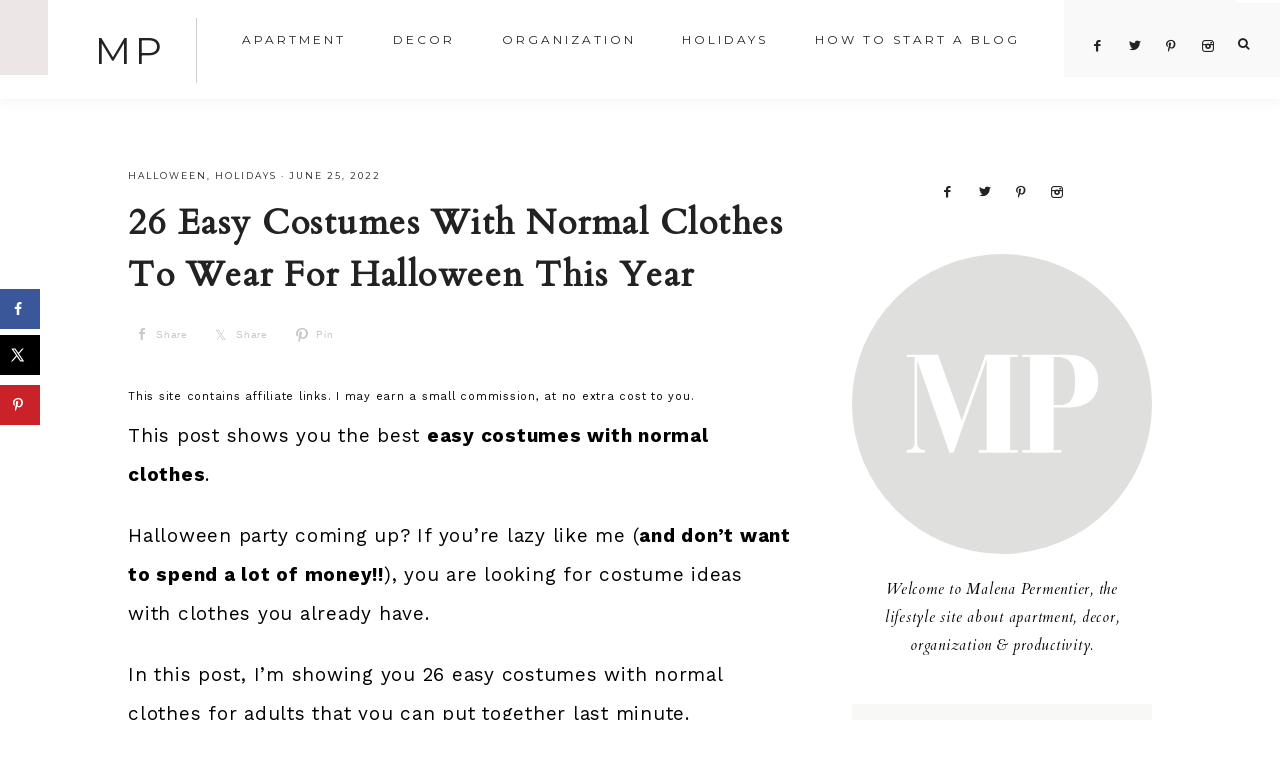

--- FILE ---
content_type: text/html
request_url: https://malenapermentier.com/easy-costumes-with-normal-clothes/
body_size: 34400
content:
<!DOCTYPE html>
<html lang="en">
<head >
<meta charset="UTF-8" />
<meta name="viewport" content="width=device-width, initial-scale=1" />
<meta name='robots' content='index, follow, max-image-preview:large, max-snippet:-1, max-video-preview:-1' />
	<style>img:is([sizes="auto" i], [sizes^="auto," i]) { contain-intrinsic-size: 3000px 1500px }</style>
	
			<style type="text/css">
				.slide-excerpt { width: 50%; }
				.slide-excerpt { top: 0; }
				.slide-excerpt { right: 0; }
				.flexslider { max-width: 1050px; max-height: 700px; }
				.slide-image { max-height: 700px; }
			</style>
			<style type="text/css">
				@media only screen
				and (min-device-width : 320px)
				and (max-device-width : 480px) {
					.slide-excerpt { display: none !important; }
				}
			</style> 
	<!-- This site is optimized with the Yoast SEO plugin v25.4 - https://yoast.com/wordpress/plugins/seo/ -->
	<title>26 Easy Costumes With Normal Clothes To Wear For Halloween This Year</title>
	<meta name="description" content="Need last minute Halloween costume inspo? These 26 easy costumes with normal clothes (for adults) are 100% character &amp; hotness lol" />
	<link rel="canonical" href="https://malenapermentier.com/easy-costumes-with-normal-clothes/" />
	<meta name="author" content="Malena Permentier" />
	<meta name="twitter:label1" content="Written by" />
	<meta name="twitter:data1" content="Malena Permentier" />
	<meta name="twitter:label2" content="Est. reading time" />
	<meta name="twitter:data2" content="32 minutes" />
	<script type="application/ld+json" class="yoast-schema-graph">{"@context":"https://schema.org","@graph":[{"@type":"WebPage","@id":"https://malenapermentier.com/easy-costumes-with-normal-clothes/","url":"https://malenapermentier.com/easy-costumes-with-normal-clothes/","name":"26 Easy Costumes With Normal Clothes To Wear For Halloween This Year","isPartOf":{"@id":"https://malenapermentier.com/#website"},"primaryImageOfPage":{"@id":"https://malenapermentier.com/easy-costumes-with-normal-clothes/#primaryimage"},"image":{"@id":"https://malenapermentier.com/easy-costumes-with-normal-clothes/#primaryimage"},"thumbnailUrl":"https://malenapermentier.com/wp-content/uploads/2022/06/easy-costumes-with-normal-clothes-adults.png","datePublished":"2022-06-25T01:08:36+00:00","dateModified":"2025-08-29T21:01:34+00:00","author":{"@id":"https://malenapermentier.com/#/schema/person/a4dffccbe2a9230c0885033779335186"},"description":"Need last minute Halloween costume inspo? These 26 easy costumes with normal clothes (for adults) are 100% character & hotness lol","breadcrumb":{"@id":"https://malenapermentier.com/easy-costumes-with-normal-clothes/#breadcrumb"},"inLanguage":"en","potentialAction":[{"@type":"ReadAction","target":["https://malenapermentier.com/easy-costumes-with-normal-clothes/"]}]},{"@type":"ImageObject","inLanguage":"en","@id":"https://malenapermentier.com/easy-costumes-with-normal-clothes/#primaryimage","url":"https://malenapermentier.com/wp-content/uploads/2022/06/easy-costumes-with-normal-clothes-adults.png","contentUrl":"https://malenapermentier.com/wp-content/uploads/2022/06/easy-costumes-with-normal-clothes-adults.png","width":1000,"height":1500,"caption":"easy costumes with normal clothes adults"},{"@type":"BreadcrumbList","@id":"https://malenapermentier.com/easy-costumes-with-normal-clothes/#breadcrumb","itemListElement":[{"@type":"ListItem","position":1,"name":"Home","item":"https://malenapermentier.com/"},{"@type":"ListItem","position":2,"name":"26 Easy Costumes With Normal Clothes To Wear For Halloween This Year"}]},{"@type":"WebSite","@id":"https://malenapermentier.com/#website","url":"https://malenapermentier.com/","name":"MP","description":"Small Apartment Ideas | Organization | Conversations that Matter","potentialAction":[{"@type":"SearchAction","target":{"@type":"EntryPoint","urlTemplate":"https://malenapermentier.com/?s={search_term_string}"},"query-input":{"@type":"PropertyValueSpecification","valueRequired":true,"valueName":"search_term_string"}}],"inLanguage":"en"},{"@type":"Person","@id":"https://malenapermentier.com/#/schema/person/a4dffccbe2a9230c0885033779335186","name":"Malena Permentier","image":{"@type":"ImageObject","inLanguage":"en","@id":"https://malenapermentier.com/#/schema/person/image/","url":"https://secure.gravatar.com/avatar/15a77b172295b6997f071c742d5014ba1a1ac7d657f26f8e524b7a66f31a432c?s=96&d=mm&r=g","contentUrl":"https://secure.gravatar.com/avatar/15a77b172295b6997f071c742d5014ba1a1ac7d657f26f8e524b7a66f31a432c?s=96&d=mm&r=g","caption":"Malena Permentier"},"sameAs":["http://www.malenapermentier.com"],"url":"https://malenapermentier.com/author/malena44758/"}]}</script>
	<!-- / Yoast SEO plugin. -->


<!-- Hubbub v.1.35.1 https://morehubbub.com/ -->
<meta property="og:locale" content="en" />
<meta property="og:type" content="article" />
<meta property="og:title" content="26 Easy Costumes With Normal Clothes To Wear For Halloween This Year" />
<meta property="og:description" content="Need last minute Halloween costume inspo? These 26 easy costumes with normal clothes (for adults) are 100% character &amp; hotness lol" />
<meta property="og:url" content="https://malenapermentier.com/easy-costumes-with-normal-clothes/" />
<meta property="og:site_name" content="MP" />
<meta property="og:updated_time" content="2025-08-29T21:01:34+00:00" />
<meta property="article:published_time" content="2022-06-25T01:08:36+00:00" />
<meta property="article:modified_time" content="2025-08-29T21:01:34+00:00" />
<meta name="twitter:card" content="summary_large_image" />
<meta name="twitter:title" content="26 Easy Costumes With Normal Clothes To Wear For Halloween This Year" />
<meta name="twitter:description" content="Need last minute Halloween costume inspo? These 26 easy costumes with normal clothes (for adults) are 100% character &amp; hotness lol" />
<meta class="flipboard-article" content="Need last minute Halloween costume inspo? These 26 easy costumes with normal clothes (for adults) are 100% character &amp; hotness lol" />
<meta property="og:image" content="https://malenapermentier.com/wp-content/uploads/2022/06/easy-costumes-with-normal-clothes-adults.png" />
<meta name="twitter:image" content="https://malenapermentier.com/wp-content/uploads/2022/06/easy-costumes-with-normal-clothes-adults.png" />
<meta property="og:image:width" content="1000" />
<meta property="og:image:height" content="1500" />
<!-- Hubbub v.1.35.1 https://morehubbub.com/ -->
<link rel='dns-prefetch' href='//scripts.mediavine.com' />
<link rel='dns-prefetch' href='//www.googletagmanager.com' />
<link rel='dns-prefetch' href='//maxcdn.bootstrapcdn.com' />
<link rel='dns-prefetch' href='//code.ionicframework.com' />
<link rel='dns-prefetch' href='//fonts.googleapis.com' />
<link rel="alternate" type="application/rss+xml" title="MP &raquo; Feed" href="https://malenapermentier.com/feed/" />
<link rel="alternate" type="application/rss+xml" title="MP &raquo; Comments Feed" href="https://malenapermentier.com/comments/feed/" />
<script type="text/javascript" id="wpp-js" src="https://malenapermentier.com/wp-content/plugins/wordpress-popular-posts/assets/js/wpp.min.js?ver=7.3.3" data-sampling="0" data-sampling-rate="100" data-api-url="https://malenapermentier.com/wp-json/wordpress-popular-posts" data-post-id="11686" data-token="701a77581e" data-lang="0" data-debug="0"></script>
<link rel="alternate" type="application/rss+xml" title="MP &raquo; 26 Easy Costumes With Normal Clothes To Wear For Halloween This Year Comments Feed" href="https://malenapermentier.com/easy-costumes-with-normal-clothes/feed/" />
<script type="text/javascript">
/* <![CDATA[ */
window._wpemojiSettings = {"baseUrl":"https:\/\/s.w.org\/images\/core\/emoji\/16.0.1\/72x72\/","ext":".png","svgUrl":"https:\/\/s.w.org\/images\/core\/emoji\/16.0.1\/svg\/","svgExt":".svg","source":{"concatemoji":"https:\/\/malenapermentier.com\/wp-includes\/js\/wp-emoji-release.min.js?ver=6.8.3"}};
/*! This file is auto-generated */
!function(s,n){var o,i,e;function c(e){try{var t={supportTests:e,timestamp:(new Date).valueOf()};sessionStorage.setItem(o,JSON.stringify(t))}catch(e){}}function p(e,t,n){e.clearRect(0,0,e.canvas.width,e.canvas.height),e.fillText(t,0,0);var t=new Uint32Array(e.getImageData(0,0,e.canvas.width,e.canvas.height).data),a=(e.clearRect(0,0,e.canvas.width,e.canvas.height),e.fillText(n,0,0),new Uint32Array(e.getImageData(0,0,e.canvas.width,e.canvas.height).data));return t.every(function(e,t){return e===a[t]})}function u(e,t){e.clearRect(0,0,e.canvas.width,e.canvas.height),e.fillText(t,0,0);for(var n=e.getImageData(16,16,1,1),a=0;a<n.data.length;a++)if(0!==n.data[a])return!1;return!0}function f(e,t,n,a){switch(t){case"flag":return n(e,"\ud83c\udff3\ufe0f\u200d\u26a7\ufe0f","\ud83c\udff3\ufe0f\u200b\u26a7\ufe0f")?!1:!n(e,"\ud83c\udde8\ud83c\uddf6","\ud83c\udde8\u200b\ud83c\uddf6")&&!n(e,"\ud83c\udff4\udb40\udc67\udb40\udc62\udb40\udc65\udb40\udc6e\udb40\udc67\udb40\udc7f","\ud83c\udff4\u200b\udb40\udc67\u200b\udb40\udc62\u200b\udb40\udc65\u200b\udb40\udc6e\u200b\udb40\udc67\u200b\udb40\udc7f");case"emoji":return!a(e,"\ud83e\udedf")}return!1}function g(e,t,n,a){var r="undefined"!=typeof WorkerGlobalScope&&self instanceof WorkerGlobalScope?new OffscreenCanvas(300,150):s.createElement("canvas"),o=r.getContext("2d",{willReadFrequently:!0}),i=(o.textBaseline="top",o.font="600 32px Arial",{});return e.forEach(function(e){i[e]=t(o,e,n,a)}),i}function t(e){var t=s.createElement("script");t.src=e,t.defer=!0,s.head.appendChild(t)}"undefined"!=typeof Promise&&(o="wpEmojiSettingsSupports",i=["flag","emoji"],n.supports={everything:!0,everythingExceptFlag:!0},e=new Promise(function(e){s.addEventListener("DOMContentLoaded",e,{once:!0})}),new Promise(function(t){var n=function(){try{var e=JSON.parse(sessionStorage.getItem(o));if("object"==typeof e&&"number"==typeof e.timestamp&&(new Date).valueOf()<e.timestamp+604800&&"object"==typeof e.supportTests)return e.supportTests}catch(e){}return null}();if(!n){if("undefined"!=typeof Worker&&"undefined"!=typeof OffscreenCanvas&&"undefined"!=typeof URL&&URL.createObjectURL&&"undefined"!=typeof Blob)try{var e="postMessage("+g.toString()+"("+[JSON.stringify(i),f.toString(),p.toString(),u.toString()].join(",")+"));",a=new Blob([e],{type:"text/javascript"}),r=new Worker(URL.createObjectURL(a),{name:"wpTestEmojiSupports"});return void(r.onmessage=function(e){c(n=e.data),r.terminate(),t(n)})}catch(e){}c(n=g(i,f,p,u))}t(n)}).then(function(e){for(var t in e)n.supports[t]=e[t],n.supports.everything=n.supports.everything&&n.supports[t],"flag"!==t&&(n.supports.everythingExceptFlag=n.supports.everythingExceptFlag&&n.supports[t]);n.supports.everythingExceptFlag=n.supports.everythingExceptFlag&&!n.supports.flag,n.DOMReady=!1,n.readyCallback=function(){n.DOMReady=!0}}).then(function(){return e}).then(function(){var e;n.supports.everything||(n.readyCallback(),(e=n.source||{}).concatemoji?t(e.concatemoji):e.wpemoji&&e.twemoji&&(t(e.twemoji),t(e.wpemoji)))}))}((window,document),window._wpemojiSettings);
/* ]]> */
</script>
<link rel='stylesheet' id='genesis-simple-share-plugin-css-css' href='https://malenapermentier.com/wp-content/plugins/genesis-simple-share/assets/css/share.min.css?ver=0.1.0' type='text/css' media='all' />
<link rel='stylesheet' id='genesis-simple-share-genericons-css-css' href='https://malenapermentier.com/wp-content/plugins/genesis-simple-share/assets/css/genericons.min.css?ver=0.1.0' type='text/css' media='all' />
<link rel='stylesheet' id='vivienne-css' href='https://malenapermentier.com/wp-content/themes/vivienne-theme.3.0.1/style.css?ver=1.0.0' type='text/css' media='all' />
<style id='vivienne-inline-css' type='text/css'>


		body,
		body.vivienne-home,
		input,
		select,
		textarea,
		ol,
        ul,
        blockquote {
			color: #000000;
		}

		

		.nav-primary .social i,
		.social i,
		li a.icon-search {
			color: #222222;
		}

		
</style>
<style id='wp-emoji-styles-inline-css' type='text/css'>

	img.wp-smiley, img.emoji {
		display: inline !important;
		border: none !important;
		box-shadow: none !important;
		height: 1em !important;
		width: 1em !important;
		margin: 0 0.07em !important;
		vertical-align: -0.1em !important;
		background: none !important;
		padding: 0 !important;
	}
</style>
<link rel='stylesheet' id='wp-block-library-css' href='https://malenapermentier.com/wp-includes/css/dist/block-library/style.min.css?ver=6.8.3' type='text/css' media='all' />
<style id='classic-theme-styles-inline-css' type='text/css'>
/*! This file is auto-generated */
.wp-block-button__link{color:#fff;background-color:#32373c;border-radius:9999px;box-shadow:none;text-decoration:none;padding:calc(.667em + 2px) calc(1.333em + 2px);font-size:1.125em}.wp-block-file__button{background:#32373c;color:#fff;text-decoration:none}
</style>
<style id='global-styles-inline-css' type='text/css'>
:root{--wp--preset--aspect-ratio--square: 1;--wp--preset--aspect-ratio--4-3: 4/3;--wp--preset--aspect-ratio--3-4: 3/4;--wp--preset--aspect-ratio--3-2: 3/2;--wp--preset--aspect-ratio--2-3: 2/3;--wp--preset--aspect-ratio--16-9: 16/9;--wp--preset--aspect-ratio--9-16: 9/16;--wp--preset--color--black: #222222;--wp--preset--color--cyan-bluish-gray: #abb8c3;--wp--preset--color--white: #ffffff;--wp--preset--color--pale-pink: #f78da7;--wp--preset--color--vivid-red: #cf2e2e;--wp--preset--color--luminous-vivid-orange: #ff6900;--wp--preset--color--luminous-vivid-amber: #fcb900;--wp--preset--color--light-green-cyan: #7bdcb5;--wp--preset--color--vivid-green-cyan: #00d084;--wp--preset--color--pale-cyan-blue: #8ed1fc;--wp--preset--color--vivid-cyan-blue: #0693e3;--wp--preset--color--vivid-purple: #9b51e0;--wp--preset--color--cream: #f9f9f9;--wp--preset--color--taupe: #ece7e6;--wp--preset--color--gray: #ccc7c6;--wp--preset--gradient--vivid-cyan-blue-to-vivid-purple: linear-gradient(135deg,rgba(6,147,227,1) 0%,rgb(155,81,224) 100%);--wp--preset--gradient--light-green-cyan-to-vivid-green-cyan: linear-gradient(135deg,rgb(122,220,180) 0%,rgb(0,208,130) 100%);--wp--preset--gradient--luminous-vivid-amber-to-luminous-vivid-orange: linear-gradient(135deg,rgba(252,185,0,1) 0%,rgba(255,105,0,1) 100%);--wp--preset--gradient--luminous-vivid-orange-to-vivid-red: linear-gradient(135deg,rgba(255,105,0,1) 0%,rgb(207,46,46) 100%);--wp--preset--gradient--very-light-gray-to-cyan-bluish-gray: linear-gradient(135deg,rgb(238,238,238) 0%,rgb(169,184,195) 100%);--wp--preset--gradient--cool-to-warm-spectrum: linear-gradient(135deg,rgb(74,234,220) 0%,rgb(151,120,209) 20%,rgb(207,42,186) 40%,rgb(238,44,130) 60%,rgb(251,105,98) 80%,rgb(254,248,76) 100%);--wp--preset--gradient--blush-light-purple: linear-gradient(135deg,rgb(255,206,236) 0%,rgb(152,150,240) 100%);--wp--preset--gradient--blush-bordeaux: linear-gradient(135deg,rgb(254,205,165) 0%,rgb(254,45,45) 50%,rgb(107,0,62) 100%);--wp--preset--gradient--luminous-dusk: linear-gradient(135deg,rgb(255,203,112) 0%,rgb(199,81,192) 50%,rgb(65,88,208) 100%);--wp--preset--gradient--pale-ocean: linear-gradient(135deg,rgb(255,245,203) 0%,rgb(182,227,212) 50%,rgb(51,167,181) 100%);--wp--preset--gradient--electric-grass: linear-gradient(135deg,rgb(202,248,128) 0%,rgb(113,206,126) 100%);--wp--preset--gradient--midnight: linear-gradient(135deg,rgb(2,3,129) 0%,rgb(40,116,252) 100%);--wp--preset--font-size--small: 13px;--wp--preset--font-size--medium: 20px;--wp--preset--font-size--large: 16px;--wp--preset--font-size--x-large: 42px;--wp--preset--font-size--normal: 14px;--wp--preset--font-size--larger: 18px;--wp--preset--spacing--20: 0.44rem;--wp--preset--spacing--30: 0.67rem;--wp--preset--spacing--40: 1rem;--wp--preset--spacing--50: 1.5rem;--wp--preset--spacing--60: 2.25rem;--wp--preset--spacing--70: 3.38rem;--wp--preset--spacing--80: 5.06rem;--wp--preset--shadow--natural: 6px 6px 9px rgba(0, 0, 0, 0.2);--wp--preset--shadow--deep: 12px 12px 50px rgba(0, 0, 0, 0.4);--wp--preset--shadow--sharp: 6px 6px 0px rgba(0, 0, 0, 0.2);--wp--preset--shadow--outlined: 6px 6px 0px -3px rgba(255, 255, 255, 1), 6px 6px rgba(0, 0, 0, 1);--wp--preset--shadow--crisp: 6px 6px 0px rgba(0, 0, 0, 1);}:where(.is-layout-flex){gap: 0.5em;}:where(.is-layout-grid){gap: 0.5em;}body .is-layout-flex{display: flex;}.is-layout-flex{flex-wrap: wrap;align-items: center;}.is-layout-flex > :is(*, div){margin: 0;}body .is-layout-grid{display: grid;}.is-layout-grid > :is(*, div){margin: 0;}:where(.wp-block-columns.is-layout-flex){gap: 2em;}:where(.wp-block-columns.is-layout-grid){gap: 2em;}:where(.wp-block-post-template.is-layout-flex){gap: 1.25em;}:where(.wp-block-post-template.is-layout-grid){gap: 1.25em;}.has-black-color{color: var(--wp--preset--color--black) !important;}.has-cyan-bluish-gray-color{color: var(--wp--preset--color--cyan-bluish-gray) !important;}.has-white-color{color: var(--wp--preset--color--white) !important;}.has-pale-pink-color{color: var(--wp--preset--color--pale-pink) !important;}.has-vivid-red-color{color: var(--wp--preset--color--vivid-red) !important;}.has-luminous-vivid-orange-color{color: var(--wp--preset--color--luminous-vivid-orange) !important;}.has-luminous-vivid-amber-color{color: var(--wp--preset--color--luminous-vivid-amber) !important;}.has-light-green-cyan-color{color: var(--wp--preset--color--light-green-cyan) !important;}.has-vivid-green-cyan-color{color: var(--wp--preset--color--vivid-green-cyan) !important;}.has-pale-cyan-blue-color{color: var(--wp--preset--color--pale-cyan-blue) !important;}.has-vivid-cyan-blue-color{color: var(--wp--preset--color--vivid-cyan-blue) !important;}.has-vivid-purple-color{color: var(--wp--preset--color--vivid-purple) !important;}.has-black-background-color{background-color: var(--wp--preset--color--black) !important;}.has-cyan-bluish-gray-background-color{background-color: var(--wp--preset--color--cyan-bluish-gray) !important;}.has-white-background-color{background-color: var(--wp--preset--color--white) !important;}.has-pale-pink-background-color{background-color: var(--wp--preset--color--pale-pink) !important;}.has-vivid-red-background-color{background-color: var(--wp--preset--color--vivid-red) !important;}.has-luminous-vivid-orange-background-color{background-color: var(--wp--preset--color--luminous-vivid-orange) !important;}.has-luminous-vivid-amber-background-color{background-color: var(--wp--preset--color--luminous-vivid-amber) !important;}.has-light-green-cyan-background-color{background-color: var(--wp--preset--color--light-green-cyan) !important;}.has-vivid-green-cyan-background-color{background-color: var(--wp--preset--color--vivid-green-cyan) !important;}.has-pale-cyan-blue-background-color{background-color: var(--wp--preset--color--pale-cyan-blue) !important;}.has-vivid-cyan-blue-background-color{background-color: var(--wp--preset--color--vivid-cyan-blue) !important;}.has-vivid-purple-background-color{background-color: var(--wp--preset--color--vivid-purple) !important;}.has-black-border-color{border-color: var(--wp--preset--color--black) !important;}.has-cyan-bluish-gray-border-color{border-color: var(--wp--preset--color--cyan-bluish-gray) !important;}.has-white-border-color{border-color: var(--wp--preset--color--white) !important;}.has-pale-pink-border-color{border-color: var(--wp--preset--color--pale-pink) !important;}.has-vivid-red-border-color{border-color: var(--wp--preset--color--vivid-red) !important;}.has-luminous-vivid-orange-border-color{border-color: var(--wp--preset--color--luminous-vivid-orange) !important;}.has-luminous-vivid-amber-border-color{border-color: var(--wp--preset--color--luminous-vivid-amber) !important;}.has-light-green-cyan-border-color{border-color: var(--wp--preset--color--light-green-cyan) !important;}.has-vivid-green-cyan-border-color{border-color: var(--wp--preset--color--vivid-green-cyan) !important;}.has-pale-cyan-blue-border-color{border-color: var(--wp--preset--color--pale-cyan-blue) !important;}.has-vivid-cyan-blue-border-color{border-color: var(--wp--preset--color--vivid-cyan-blue) !important;}.has-vivid-purple-border-color{border-color: var(--wp--preset--color--vivid-purple) !important;}.has-vivid-cyan-blue-to-vivid-purple-gradient-background{background: var(--wp--preset--gradient--vivid-cyan-blue-to-vivid-purple) !important;}.has-light-green-cyan-to-vivid-green-cyan-gradient-background{background: var(--wp--preset--gradient--light-green-cyan-to-vivid-green-cyan) !important;}.has-luminous-vivid-amber-to-luminous-vivid-orange-gradient-background{background: var(--wp--preset--gradient--luminous-vivid-amber-to-luminous-vivid-orange) !important;}.has-luminous-vivid-orange-to-vivid-red-gradient-background{background: var(--wp--preset--gradient--luminous-vivid-orange-to-vivid-red) !important;}.has-very-light-gray-to-cyan-bluish-gray-gradient-background{background: var(--wp--preset--gradient--very-light-gray-to-cyan-bluish-gray) !important;}.has-cool-to-warm-spectrum-gradient-background{background: var(--wp--preset--gradient--cool-to-warm-spectrum) !important;}.has-blush-light-purple-gradient-background{background: var(--wp--preset--gradient--blush-light-purple) !important;}.has-blush-bordeaux-gradient-background{background: var(--wp--preset--gradient--blush-bordeaux) !important;}.has-luminous-dusk-gradient-background{background: var(--wp--preset--gradient--luminous-dusk) !important;}.has-pale-ocean-gradient-background{background: var(--wp--preset--gradient--pale-ocean) !important;}.has-electric-grass-gradient-background{background: var(--wp--preset--gradient--electric-grass) !important;}.has-midnight-gradient-background{background: var(--wp--preset--gradient--midnight) !important;}.has-small-font-size{font-size: var(--wp--preset--font-size--small) !important;}.has-medium-font-size{font-size: var(--wp--preset--font-size--medium) !important;}.has-large-font-size{font-size: var(--wp--preset--font-size--large) !important;}.has-x-large-font-size{font-size: var(--wp--preset--font-size--x-large) !important;}
:where(.wp-block-post-template.is-layout-flex){gap: 1.25em;}:where(.wp-block-post-template.is-layout-grid){gap: 1.25em;}
:where(.wp-block-columns.is-layout-flex){gap: 2em;}:where(.wp-block-columns.is-layout-grid){gap: 2em;}
:root :where(.wp-block-pullquote){font-size: 1.5em;line-height: 1.6;}
</style>
<link rel='stylesheet' id='lasso-live-css' href='https://malenapermentier.com/wp-content/plugins/lasso/admin/assets/css/lasso-live.min.css?ver=1752193250' type='text/css' media='all' />
<link rel='stylesheet' id='lasso-table-frontend-css' href='https://malenapermentier.com/wp-content/plugins/lasso/admin/assets/css/lasso-table-frontend.min.css?ver=1752193250' type='text/css' media='all' />
<link rel='stylesheet' id='wordpress-popular-posts-css-css' href='https://malenapermentier.com/wp-content/plugins/wordpress-popular-posts/assets/css/wpp.css?ver=7.3.3' type='text/css' media='all' />
<link rel='stylesheet' id='font-awesome-css' href='//maxcdn.bootstrapcdn.com/font-awesome/4.2.0/css/font-awesome.min.css?ver=6.8.3' type='text/css' media='all' />
<link rel='stylesheet' id='vivienne-icons-css' href='https://malenapermentier.com/wp-content/themes/vivienne-theme.3.0.1/icons.css?ver=6.8.3' type='text/css' media='all' />
<link rel='stylesheet' id='dashicons-css' href='https://malenapermentier.com/wp-includes/css/dashicons.min.css?ver=6.8.3' type='text/css' media='all' />
<link rel='stylesheet' id='ionicons-css' href='//code.ionicframework.com/ionicons/2.0.1/css/ionicons.min.css?ver=1.0.0' type='text/css' media='all' />
<link rel='stylesheet' id='vivienne-google-fonts-css' href='//fonts.googleapis.com/css?family=Cardo%3A400%2C400i%7CMontserrat%3A400%2C500%7CWork+Sans%3A400%2C700&#038;ver=1.0.0' type='text/css' media='all' />
<link rel='stylesheet' id='vivienne-gutenberg-css' href='https://malenapermentier.com/wp-content/themes/vivienne-theme.3.0.1/lib/gutenberg/gutenberg.css?ver=1.0.0' type='text/css' media='all' />
<link rel='stylesheet' id='dpsp-frontend-style-pro-css' href='https://malenapermentier.com/wp-content/plugins/social-pug/assets/dist/style-frontend-pro.css?ver=1.35.1' type='text/css' media='all' />
<style id='dpsp-frontend-style-pro-inline-css' type='text/css'>

				@media screen and ( max-width : 720px ) {
					.dpsp-content-wrapper.dpsp-hide-on-mobile,
					.dpsp-share-text.dpsp-hide-on-mobile {
						display: none;
					}
					.dpsp-has-spacing .dpsp-networks-btns-wrapper li {
						margin:0 2% 10px 0;
					}
					.dpsp-network-btn.dpsp-has-label:not(.dpsp-has-count) {
						max-height: 40px;
						padding: 0;
						justify-content: center;
					}
					.dpsp-content-wrapper.dpsp-size-small .dpsp-network-btn.dpsp-has-label:not(.dpsp-has-count){
						max-height: 32px;
					}
					.dpsp-content-wrapper.dpsp-size-large .dpsp-network-btn.dpsp-has-label:not(.dpsp-has-count){
						max-height: 46px;
					}
				}
			
			@media screen and ( max-width : 720px ) {
				aside#dpsp-floating-sidebar.dpsp-hide-on-mobile.opened {
					display: none;
				}
			}
			
</style>
<style id='akismet-widget-style-inline-css' type='text/css'>

			.a-stats {
				--akismet-color-mid-green: #357b49;
				--akismet-color-white: #fff;
				--akismet-color-light-grey: #f6f7f7;

				max-width: 350px;
				width: auto;
			}

			.a-stats * {
				all: unset;
				box-sizing: border-box;
			}

			.a-stats strong {
				font-weight: 600;
			}

			.a-stats a.a-stats__link,
			.a-stats a.a-stats__link:visited,
			.a-stats a.a-stats__link:active {
				background: var(--akismet-color-mid-green);
				border: none;
				box-shadow: none;
				border-radius: 8px;
				color: var(--akismet-color-white);
				cursor: pointer;
				display: block;
				font-family: -apple-system, BlinkMacSystemFont, 'Segoe UI', 'Roboto', 'Oxygen-Sans', 'Ubuntu', 'Cantarell', 'Helvetica Neue', sans-serif;
				font-weight: 500;
				padding: 12px;
				text-align: center;
				text-decoration: none;
				transition: all 0.2s ease;
			}

			/* Extra specificity to deal with TwentyTwentyOne focus style */
			.widget .a-stats a.a-stats__link:focus {
				background: var(--akismet-color-mid-green);
				color: var(--akismet-color-white);
				text-decoration: none;
			}

			.a-stats a.a-stats__link:hover {
				filter: brightness(110%);
				box-shadow: 0 4px 12px rgba(0, 0, 0, 0.06), 0 0 2px rgba(0, 0, 0, 0.16);
			}

			.a-stats .count {
				color: var(--akismet-color-white);
				display: block;
				font-size: 1.5em;
				line-height: 1.4;
				padding: 0 13px;
				white-space: nowrap;
			}
		
</style>
<link rel='stylesheet' id='slider_styles-css' href='https://malenapermentier.com/wp-content/plugins/genesis-responsive-slider/assets/style.css?ver=1.0.1' type='text/css' media='all' />
<script type="text/javascript" src="https://malenapermentier.com/wp-includes/js/jquery/jquery.min.js?ver=3.7.1" id="jquery-core-js"></script>
<script type="text/javascript" src="https://malenapermentier.com/wp-includes/js/jquery/jquery-migrate.min.js?ver=3.4.1" id="jquery-migrate-js"></script>
<script type="text/javascript" src="https://malenapermentier.com/wp-content/plugins/genesis-simple-share/assets/js/sharrre/jquery.sharrre.min.js?ver=0.1.0" id="genesis-simple-share-plugin-js-js"></script>
<script type="text/javascript" src="https://malenapermentier.com/wp-content/plugins/genesis-simple-share/assets/js/waypoints.min.js?ver=0.1.0" id="genesis-simple-share-waypoint-js-js"></script>
<script type="text/javascript" async="async" fetchpriority="high" data-noptimize="1" data-cfasync="false" src="https://scripts.mediavine.com/tags/malena-permentier.js?ver=6.8.3" id="mv-script-wrapper-js"></script>
<script type="text/javascript" src="https://malenapermentier.com/wp-content/themes/vivienne-theme.3.0.1/js/global.js?ver=1.0.0" id="vivienne-global-js"></script>

<!-- Google tag (gtag.js) snippet added by Site Kit -->

<!-- Google Analytics snippet added by Site Kit -->
<script type="text/javascript" src="https://www.googletagmanager.com/gtag/js?id=G-NH1LYJ7Z5V" id="google_gtagjs-js" async></script>
<script type="text/javascript" id="google_gtagjs-js-after">
/* <![CDATA[ */
window.dataLayer = window.dataLayer || [];function gtag(){dataLayer.push(arguments);}
gtag("set","linker",{"domains":["malenapermentier.com"]});
gtag("js", new Date());
gtag("set", "developer_id.dZTNiMT", true);
gtag("config", "G-NH1LYJ7Z5V");
/* ]]> */
</script>

<!-- End Google tag (gtag.js) snippet added by Site Kit -->
<link rel="https://api.w.org/" href="https://malenapermentier.com/wp-json/" /><link rel="alternate" title="JSON" type="application/json" href="https://malenapermentier.com/wp-json/wp/v2/posts/11686" /><link rel="EditURI" type="application/rsd+xml" title="RSD" href="https://malenapermentier.com/xmlrpc.php?rsd" />
<meta name="generator" content="WordPress 6.8.3" />
<link rel='shortlink' href='https://malenapermentier.com/?p=11686' />
<link rel="alternate" title="oEmbed (JSON)" type="application/json+oembed" href="https://malenapermentier.com/wp-json/oembed/1.0/embed?url=https%3A%2F%2Fmalenapermentier.com%2Feasy-costumes-with-normal-clothes%2F" />
<link rel="alternate" title="oEmbed (XML)" type="text/xml+oembed" href="https://malenapermentier.com/wp-json/oembed/1.0/embed?url=https%3A%2F%2Fmalenapermentier.com%2Feasy-costumes-with-normal-clothes%2F&#038;format=xml" />
<meta name="generator" content="Site Kit by Google 1.156.0" /><meta name="p:domain_verify" content="7bd82d488c1be1083115f32a4a09e724"/>

<meta name="p:domain_verify" content="7bd82d488c1be1083115f32a4a09e724"/>

<!-- Google tag (gtag.js) -->
<script async src="https://www.googletagmanager.com/gtag/js?id=G-FT124GDJNY"></script>
<script>
  window.dataLayer = window.dataLayer || [];
  function gtag(){dataLayer.push(arguments);}
  gtag('js', new Date());

  gtag('config', 'G-FT124GDJNY');
</script><style type="text/css">
			:root{
				--lasso-main: black !important;
				--lasso-title: black !important;
				--lasso-button: #22baa0 !important;
				--lasso-secondary-button: #22baa0 !important;
				--lasso-button-text: white !important;
				--lasso-background: white !important;
				--lasso-pros: #22baa0 !important;
				--lasso-cons: #e06470 !important;
			}
			
			
		</style>
			<script type="text/javascript">
				// Notice how this gets configured before we load Font Awesome
				let lassoFontAwesomeJS = "" == 1
				// console.log("lassoFontAwesomeJS", lassoFontAwesomeJS)
				window.FontAwesomeConfig = { autoReplaceSvg: lassoFontAwesomeJS }
			</script>
		            <style id="wpp-loading-animation-styles">@-webkit-keyframes bgslide{from{background-position-x:0}to{background-position-x:-200%}}@keyframes bgslide{from{background-position-x:0}to{background-position-x:-200%}}.wpp-widget-block-placeholder,.wpp-shortcode-placeholder{margin:0 auto;width:60px;height:3px;background:#dd3737;background:linear-gradient(90deg,#dd3737 0%,#571313 10%,#dd3737 100%);background-size:200% auto;border-radius:3px;-webkit-animation:bgslide 1s infinite linear;animation:bgslide 1s infinite linear}</style>
            		<script>
			document.documentElement.className = document.documentElement.className.replace('no-js', 'js');
		</script>
				<style>
			.no-js img.lazyload {
				display: none;
			}

			figure.wp-block-image img.lazyloading {
				min-width: 150px;
			}

			.lazyload,
			.lazyloading {
				--smush-placeholder-width: 100px;
				--smush-placeholder-aspect-ratio: 1/1;
				width: var(--smush-placeholder-width) !important;
				aspect-ratio: var(--smush-placeholder-aspect-ratio) !important;
			}

						.lazyload, .lazyloading {
				opacity: 0;
			}

			.lazyloaded {
				opacity: 1;
				transition: opacity 400ms;
				transition-delay: 0ms;
			}

					</style>
		<meta name="p:domain_verify" content="7bd82d488c1be1083115f32a4a09e724"/>

<meta name="p:domain_verify" content="7bd82d488c1be1083115f32a4a09e724"/><meta name="hubbub-info" description="Hubbub 1.35.1"><link rel="icon" href="https://malenapermentier.com/wp-content/uploads/2021/06/cropped-MP-4-2-jan-2021-32x32.png" sizes="32x32" />
<link rel="icon" href="https://malenapermentier.com/wp-content/uploads/2021/06/cropped-MP-4-2-jan-2021-192x192.png" sizes="192x192" />
<link rel="apple-touch-icon" href="https://malenapermentier.com/wp-content/uploads/2021/06/cropped-MP-4-2-jan-2021-180x180.png" />
<meta name="msapplication-TileImage" content="https://malenapermentier.com/wp-content/uploads/2021/06/cropped-MP-4-2-jan-2021-270x270.png" />
		<style type="text/css" id="wp-custom-css">
			@media (max-width: 200px) {
.lasso-container.lasso-image-container .lasso-image.image-style img {
width: 80% !important;
max-width: 80% !important;
}
}
@media (min-width: 100px) {
.lasso-container.lasso-image-container a.lasso-image.image-style img {
width: 50% !important;
max-width: 50% !important;
}
}




body, .entry-content p { font-size: 19px; }
.nav-primary a { font-size: 12px; }
.site-title, .site-title a, .site-title a:hover { font-size: 38px; }
.entry-title { font-size: 35px; }
.box1{
border: 1px solid #10ef53;
}
.entry-title {
    font-weight: bold;
}
/* Mediavine sidebar and mobile fix */
@media only screen and (min-width: 1200px) {
   .content-sidebar .content {
       max-width: calc(100% - 360px);
   }
   .content-sidebar .sidebar {
       min-width: 300px;
   }
}

@media only screen and (max-width: 359px) {
.content-sidebar-wrap {
    padding-left: 10px;
    padding-right: 10px;
}
}

body.mediavine-video__has-sticky .vivienne-backtotop.top-is-visible{
    bottom: 300px !important;
}
body.adhesion:not(.mediavine-video__has-sticky) .vivienne-backtotop.top-is-visible{
    bottom: 120px !important;
}
/* End Mediavine fix */

/* MV CSS */
@media only screen and (max-width: 399px) {
    li .mv-ad-box {
        min-width: 300px;
        margin-left: -20px;
    }
}

@media only screen and (max-width: 359px) {
    li .mv-ad-box {
        margin-left: -40px;
    }
} 
/* end of fix */		</style>
		</head>
<body class="wp-singular post-template-default single single-post postid-11686 single-format-standard wp-embed-responsive wp-theme-genesis wp-child-theme-vivienne-theme301 lasso-v338 header-full-width content-sidebar genesis-breadcrumbs-hidden genesis-footer-widgets-visible has-blocks has-grow-sidebar"><meta name="p:domain_verify" content="7bd82d488c1be1083115f32a4a09e724"/><header class="site-header"><div class="wrap"><div class="title-area"><p class="site-title"><a href="https://malenapermentier.com/">MP</a></p><p class="site-description">Small Apartment Ideas | Organization | Conversations that Matter</p></div><nav class="nav-primary" aria-label="Main"><div class="wrap"><ul id="menu-top-categories" class="menu genesis-nav-menu menu-primary"><li id="menu-item-482" class="menu-item menu-item-type-taxonomy menu-item-object-category menu-item-has-children menu-item-482"><a href="https://malenapermentier.com/category/apartment/"><span >Apartment</span></a>
<ul class="sub-menu">
	<li id="menu-item-15044" class="menu-item menu-item-type-taxonomy menu-item-object-category menu-item-15044"><a href="https://malenapermentier.com/category/living-room/"><span >Living Room</span></a></li>
	<li id="menu-item-15074" class="menu-item menu-item-type-taxonomy menu-item-object-category menu-item-15074"><a href="https://malenapermentier.com/category/bedroom/"><span >Bedroom</span></a></li>
	<li id="menu-item-15078" class="menu-item menu-item-type-taxonomy menu-item-object-category menu-item-15078"><a href="https://malenapermentier.com/category/bathroom/"><span >Bathroom</span></a></li>
	<li id="menu-item-15084" class="menu-item menu-item-type-taxonomy menu-item-object-category menu-item-15084"><a href="https://malenapermentier.com/category/kitchen/"><span >Kitchen</span></a></li>
	<li id="menu-item-15124" class="menu-item menu-item-type-taxonomy menu-item-object-category menu-item-15124"><a href="https://malenapermentier.com/category/entry/"><span >Entry</span></a></li>
</ul>
</li>
<li id="menu-item-3463" class="menu-item menu-item-type-taxonomy menu-item-object-category menu-item-3463"><a href="https://malenapermentier.com/category/decor/"><span >Decor</span></a></li>
<li id="menu-item-3461" class="menu-item menu-item-type-taxonomy menu-item-object-category menu-item-3461"><a href="https://malenapermentier.com/category/organization/"><span >Organization</span></a></li>
<li id="menu-item-27962" class="menu-item menu-item-type-taxonomy menu-item-object-category current-post-ancestor current-menu-parent current-post-parent menu-item-has-children menu-item-27962"><a href="https://malenapermentier.com/category/holidays/"><span >Holidays</span></a>
<ul class="sub-menu">
	<li id="menu-item-27963" class="menu-item menu-item-type-taxonomy menu-item-object-category menu-item-27963"><a href="https://malenapermentier.com/category/4th-of-july/"><span >4th of July</span></a></li>
	<li id="menu-item-27965" class="menu-item menu-item-type-taxonomy menu-item-object-category menu-item-27965"><a href="https://malenapermentier.com/category/christmas/"><span >Christmas</span></a></li>
	<li id="menu-item-27964" class="menu-item menu-item-type-taxonomy menu-item-object-category menu-item-27964"><a href="https://malenapermentier.com/category/easter/"><span >Easter</span></a></li>
	<li id="menu-item-27967" class="menu-item menu-item-type-taxonomy menu-item-object-category current-post-ancestor current-menu-parent current-post-parent menu-item-27967"><a href="https://malenapermentier.com/category/halloween/"><span >Halloween</span></a></li>
	<li id="menu-item-27966" class="menu-item menu-item-type-taxonomy menu-item-object-category menu-item-27966"><a href="https://malenapermentier.com/category/thanksgiving/"><span >Thanksgiving</span></a></li>
</ul>
</li>
<li id="menu-item-14795" class="menu-item menu-item-type-post_type menu-item-object-page menu-item-has-children menu-item-14795"><a href="https://malenapermentier.com/how-to-start-a-successful-blog/"><span >How to Start a Blog</span></a>
<ul class="sub-menu">
	<li id="menu-item-15079" class="menu-item menu-item-type-post_type menu-item-object-post menu-item-15079"><a href="https://malenapermentier.com/blogging-resources/"><span >Blogging Resources I Use &#038; Recommend</span></a></li>
	<li id="menu-item-33557" class="menu-item menu-item-type-custom menu-item-object-custom menu-item-33557"><a href="https://stan.store/malenapermentier"><span >My Blogging Courses</span></a></li>
</ul>
</li>
<aside class="widget-area"><section id="custom_html-9" class="widget_text widget widget_custom_html"><div class="widget_text widget-wrap"><div class="textwidget custom-html-widget"><div align="center">

<a href="https://www.facebook.com/malena.permentier" title="Facebook" target="_blank">
<span class="social"><i class="icon-facebook"></i></span></a>

<a href="https://twitter.com/MMpermentier" title="Twitter" target="_blank">
<span class="social"><i class="icon-twitter"></i></span></a>

<a href="https://www.pinterest.com/malenapermentier/_created/" title="Pinterest" target="_blank">
<span class="social"><i class="icon-pinterest"></i></span></a>

<a href="https://www.instagram.com/malenapermentier/" title="Instagram" target="_blank">
<span class="social"><i class="icon-instagram"></i></span></a>

</div></div></div></section>
</aside><li class="search"><a id="main-nav-search-link" class="icon-search"></a><div class="search-div"><form class="search-form" method="get" action="https://malenapermentier.com/" role="search"><input class="search-form-input" type="search" name="s" id="searchform-1" placeholder="Search this website"><input class="search-form-submit" type="submit" value="GO"><meta content="https://malenapermentier.com/?s={s}"></form></div></li></ul></div></nav><div class="offscreen-content-icon"><button class="offscreen-content-toggle"><i class="icon ion-navicon"></i> <span class="screen-reader-text">Show Offscreen Content</span></button></div><div class="offscreen-content"><div class="offscreen-container"><div class="widget-area"><button class="offscreen-content-toggle"><i class="icon ion-ios-close-empty"></i> <span class="screen-reader-text">Hide Offscreen Content</span></button><div class="wrap"><section id="nav_menu-7" class="widget widget_nav_menu"><div class="widget-wrap"><h4 class="widget-title widgettitle">Explore</h4>
<div class="menu-explore-container"><ul id="menu-explore" class="menu"><li id="menu-item-7154" class="menu-item menu-item-type-post_type menu-item-object-page menu-item-7154"><a href="https://malenapermentier.com/about/">About</a></li>
<li id="menu-item-7155" class="menu-item menu-item-type-post_type menu-item-object-page menu-item-7155"><a href="https://malenapermentier.com/contact/">Contact</a></li>
</ul></div></div></section>
<section id="custom_html-19" class="widget_text widget widget_custom_html"><div class="widget_text widget-wrap"><h4 class="widget-title widgettitle">Connect</h4>
<div class="textwidget custom-html-widget"><div align="center">
<a href="https://www.facebook.com/malena.permentier" title="Facebook" target="_blank">
<span class="social"><i class="icon-facebook"></i></span></a>

<a href="https://twitter.com/MMpermentier" title="Twitter" target="_blank">
<span class="social"><i class="icon-twitter"></i></span></a>

<a href="https://www.pinterest.com/malenapermentier/_saved/" title="Pinterest" target="_blank">
<span class="social"><i class="icon-pinterest"></i></span></a>

<a href="https://www.instagram.com/malenapermentier/" title="Instagram" target="_blank">
<span class="social"><i class="icon-instagram"></i></span></a>

</div></div></div></section>
</div></div></div></div></div></header><div class="site-container"><div class="site-inner"><div class="content-sidebar-wrap"><main class="content"><article class="post-11686 post type-post status-publish format-standard has-post-thumbnail category-halloween category-holidays tag-halloween-costumes mv-content-wrapper entry grow-content-body" aria-label="26 Easy Costumes With Normal Clothes To Wear For Halloween This Year"><header class="entry-header"><p class="entry-meta"><span class="entry-categories"><a href="https://malenapermentier.com/category/halloween/" rel="category tag">Halloween</a>, <a href="https://malenapermentier.com/category/holidays/" rel="category tag">Holidays</a></span> &middot; <time class="entry-time">June 25, 2022</time></p><h1 class="entry-title">26 Easy Costumes With Normal Clothes To Wear For Halloween This Year</h1>
</header><div class="entry-content"><div class="share-before share-filled share-medium" id="share-before-11686"><div class="facebook" id="facebook-before-11686" data-url="https://malenapermentier.com/easy-costumes-with-normal-clothes/" data-urlalt="https://malenapermentier.com/?p=11686" data-text="26 Easy Costumes With Normal Clothes To Wear For Halloween This Year" data-title="Share" data-reader="Share on Facebook" data-count="%s shares on Facebook"></div><div class="twitter" id="twitter-before-11686" data-url="https://malenapermentier.com/easy-costumes-with-normal-clothes/" data-urlalt="https://malenapermentier.com/?p=11686" data-text="26 Easy Costumes With Normal Clothes To Wear For Halloween This Year" data-title="Share" data-reader="Share this" data-count="%s Shares"></div><div class="pinterest" id="pinterest-before-11686" data-url="https://malenapermentier.com/easy-costumes-with-normal-clothes/" data-urlalt="https://malenapermentier.com/?p=11686" data-text="26 Easy Costumes With Normal Clothes To Wear For Halloween This Year" data-title="Pin" data-reader="Pin this" data-count="%s Pins"></div></div>
			<script type='text/javascript'>
				jQuery(document).ready(function($) {
					$('#facebook-before-11686').sharrre({
										  share: {
										    facebook: true
										  },
										  urlCurl: 'https://malenapermentier.com/wp-content/plugins/genesis-simple-share/assets/js/sharrre/sharrre.php',
										  enableHover: false,
										  enableTracking: true,
										  disableCount: true,
										  buttons: {  },
										  click: function(api, options){
										    api.simulateClick();
										    api.openPopup('facebook');
										  }
										});
$('#twitter-before-11686').sharrre({
										  share: {
										    twitter: true
										  },
										  urlCurl: 'https://malenapermentier.com/wp-content/plugins/genesis-simple-share/assets/js/sharrre/sharrre.php',
										  enableHover: false,
										  enableTracking: true,
										  
										  buttons: {  },
										  click: function(api, options){
										    api.simulateClick();
										    api.openPopup('twitter');
										  }
										});
$('#pinterest-before-11686').sharrre({
										  share: {
										    pinterest: true
										  },
										  urlCurl: 'https://malenapermentier.com/wp-content/plugins/genesis-simple-share/assets/js/sharrre/sharrre.php',
										  enableHover: false,
										  enableTracking: true,
										  
										  buttons: {  pinterest: { media: 'https://malenapermentier.com/wp-content/uploads/2022/06/easy-costumes-with-normal-clothes-adults.png', description: '26 Easy Costumes With Normal Clothes To Wear For Halloween This Year' } },
										  click: function(api, options){
										    api.simulateClick();
										    api.openPopup('pinterest');
										  }
										});

				});
		</script><div class='code-block code-block-1' style='margin: 8px 0; clear: both;'>
<div style="border:0px solid black; padding: 0px; font-size: 11px;">
This site contains affiliate links. I may earn a small commission, at no extra cost to you.</em>
</div></div>
<p>This post shows you the best <strong>easy costumes with normal clothes</strong>. </p>



<p>Halloween party coming up? If you&#8217;re lazy like me (<strong>and don&#8217;t want to spend a lot of money!!</strong>), you are looking for costume ideas with clothes you already have. </p>



<p>In this post, I&#8217;m showing you 26 easy costumes with normal clothes for adults that you can put together last minute. </p>



<p>So if you&#8217;re all about LOW effort when it comes to Halloween costumes, this post is for you 🙂</p>



<p>If you have trendy clothing like a tight black skirt, glitter top, something neon, or an all-white outfit, there are so many characters you can create! </p>



<p>An angel costume, pirate, evil clown, and cheetah (if you have any animal print tops!) are easy costumes to put together. </p>



<figure class="wp-block-image size-large is-resized"><a href="https://malenapermentier.com/easy-costumes-with-normal-clothes/" data-lasso-id="15220"><img decoding="async" width="683" height="1024" data-src="https://malenapermentier.com/wp-content/uploads/2022/06/best-costumes-with-normal-clothes-last-minute-683x1024.png" alt="best costumes with normal clothes last minute" class="wp-image-11771 lazyload" data-srcset="https://malenapermentier.com/wp-content/uploads/2022/06/best-costumes-with-normal-clothes-last-minute-683x1024.png 683w, https://malenapermentier.com/wp-content/uploads/2022/06/best-costumes-with-normal-clothes-last-minute-200x300.png 200w, https://malenapermentier.com/wp-content/uploads/2022/06/best-costumes-with-normal-clothes-last-minute-768x1152.png 768w, https://malenapermentier.com/wp-content/uploads/2022/06/best-costumes-with-normal-clothes-last-minute-750x1125.png 750w, https://malenapermentier.com/wp-content/uploads/2022/06/best-costumes-with-normal-clothes-last-minute-700x1050.png 700w, https://malenapermentier.com/wp-content/uploads/2022/06/best-costumes-with-normal-clothes-last-minute.png 1000w" data-sizes="(max-width: 683px) 100vw, 683px" src="[data-uri]" style="--smush-placeholder-width: 683px; --smush-placeholder-aspect-ratio: 683/1024;" /></a></figure>



<h2 class="wp-block-heading">Easy costumes with normal clothes</h2>



<h2 class="wp-block-heading">1. Swat team</h2>



<figure class="wp-block-image size-full"><a href="https://malenapermentier.com/easy-costumes-with-normal-clothes/" data-lasso-id="15221"><img decoding="async" width="500" height="622" data-src="https://malenapermentier.com/wp-content/uploads/2022/06/easy-costumes-with-normal-clothes.jpeg" alt="easy costumes with normal clothes" class="wp-image-11701 lazyload" data-srcset="https://malenapermentier.com/wp-content/uploads/2022/06/easy-costumes-with-normal-clothes.jpeg 500w, https://malenapermentier.com/wp-content/uploads/2022/06/easy-costumes-with-normal-clothes-241x300.jpeg 241w" data-sizes="(max-width: 500px) 100vw, 500px" src="[data-uri]" style="--smush-placeholder-width: 500px; --smush-placeholder-aspect-ratio: 500/622;" /></a><figcaption class="wp-element-caption"><a href="https://www.pinterest.com/pin/649151733802520442/" target="_blank" rel="noopener" data-lasso-id="15222">Source</a></figcaption></figure>



<div class="wp-block-columns is-layout-flex wp-container-core-columns-is-layout-9d6595d7 wp-block-columns-is-layout-flex">
<div class="wp-block-column is-layout-flow wp-block-column-is-layout-flow">
<figure class="wp-block-image"><a href="https://www.amazon.com/dp/B07JQBH87Q/?tag=mp0703-20" target="_blank" rel="nofollow sponsored noopener" data-lasso-id="15223" data-lasso-name="Hero&#039;s Pride S.W.A.T. Standard Issue Chest Patch, White/Black Embroidered Tactical Shoulder Patch, Sew-On, 4&quot; x 2&quot;, 2 Pack"><img decoding="async" data-src="https://m.media-amazon.com/images/I/41HRjh3PoLL._SL250_.jpg" alt="swat patches" src="[data-uri]" class="lazyload" /></a></figure>



<figure class="wp-block-image size-full"><a href="https://amzn.to/3tZciNR" target="_blank" rel="noopener" data-lasso-id="15224"><img decoding="async" width="120" height="42" data-src="https://malenapermentier.com/wp-content/uploads/2020/11/amazon-image.gif" alt="amazon image" class="wp-image-467 lazyload" src="[data-uri]" style="--smush-placeholder-width: 120px; --smush-placeholder-aspect-ratio: 120/42;" /></a></figure>
</div>



<div class="wp-block-column is-layout-flow wp-block-column-is-layout-flow">
<figure class="wp-block-image"><a href="https://www.amazon.com/dp/B0796M3DL9/?tag=mp0703-20" target="_blank" rel="nofollow sponsored noopener" data-lasso-id="15225" data-lasso-name="SATINIOR 2 Pair Unisex Half Finger Gloves Winter Stretchy Knit Fingerless Gloves in Common Size"><img decoding="async" data-src="https://m.media-amazon.com/images/I/413-SsjPoDL._SL250_.jpg" alt="black gloves" src="[data-uri]" class="lazyload" /></a></figure>



<figure class="wp-block-image size-full"><a href="https://amzn.to/3zZlntX" target="_blank" rel="noopener" data-lasso-id="15226"><img decoding="async" width="120" height="42" data-src="https://malenapermentier.com/wp-content/uploads/2020/11/amazon-image.gif" alt="amazon image" class="wp-image-467 lazyload" src="[data-uri]" style="--smush-placeholder-width: 120px; --smush-placeholder-aspect-ratio: 120/42;" /></a></figure>
</div>
</div>



<p>The Swat is a group of elite police marksmen specializing in high-risk tasks such as hostage rescue. </p>



<p>Yes, I had to look that up.</p>



<p>A Swat team Halloween costume has been insanely popular, mainly because it&#8217;s low effort and looks amazing. </p>



<p>Girls can go for an all-black look with gloves swat patches. Guys can do all-black overalls.</p>



<h2 class="wp-block-heading">2. 60s girls</h2>



<figure class="wp-block-image size-full"><a href="https://malenapermentier.com/easy-costumes-with-normal-clothes/" data-lasso-id="15227"><img decoding="async" width="500" height="747" data-src="https://malenapermentier.com/wp-content/uploads/2022/06/easy-halloween-costumes.png" alt="easy halloween costumes" class="wp-image-11702 lazyload" data-srcset="https://malenapermentier.com/wp-content/uploads/2022/06/easy-halloween-costumes.png 500w, https://malenapermentier.com/wp-content/uploads/2022/06/easy-halloween-costumes-201x300.png 201w" data-sizes="(max-width: 500px) 100vw, 500px" src="[data-uri]" style="--smush-placeholder-width: 500px; --smush-placeholder-aspect-ratio: 500/747;" /></a><figcaption class="wp-element-caption"><a href="https://www.pinterest.com/pin/140806228205448/" target="_blank" rel="noopener" data-lasso-id="15228">Source</a></figcaption></figure>



<div class="wp-block-columns is-layout-flex wp-container-core-columns-is-layout-9d6595d7 wp-block-columns-is-layout-flex">
<div class="wp-block-column is-layout-flow wp-block-column-is-layout-flow">
<figure class="wp-block-image"><a href="https://www.amazon.com/dp/B09KPPTKT8/?tag=mp0703-20" target="_blank" rel="nofollow sponsored noopener" data-lasso-id="15229" data-lasso-name="SOFIA&#039;S CHOICE Women Lantern Sleeve Square Neck Crop Top Bow Tie Front Backless Chiffon Blouses Brown Large"><img decoding="async" data-src="https://m.media-amazon.com/images/I/41F1W5LhctL._SL250_.jpg" alt="crop tie top" src="[data-uri]" class="lazyload" /></a></figure>



<figure class="wp-block-image size-full"><a href="https://amzn.to/3borPQO" target="_blank" rel="noopener" data-lasso-id="15230"><img decoding="async" width="120" height="42" data-src="https://malenapermentier.com/wp-content/uploads/2020/11/amazon-image.gif" alt="amazon image" class="wp-image-467 lazyload" src="[data-uri]" style="--smush-placeholder-width: 120px; --smush-placeholder-aspect-ratio: 120/42;" /></a></figure>
</div>



<div class="wp-block-column is-layout-flow wp-block-column-is-layout-flow">
<figure class="wp-block-image"><a href="https://www.amazon.com/dp/B096JKF1KS/?tag=mp0703-20" target="_blank" rel="nofollow sponsored noopener" data-lasso-id="15231" data-lasso-name="Romwe Women&#039;s Bootcut High Waisted Yoga Pants Sunflower Print Wide Leg Pants Trousers Floral L"><img decoding="async" data-src="https://m.media-amazon.com/images/I/41FRNxstiSS._SL250_.jpg" alt="60s pants" src="[data-uri]" class="lazyload" /></a></figure>



<figure class="wp-block-image size-full"><a href="https://amzn.to/3A0QKUV" target="_blank" rel="noopener" data-lasso-id="15232"><img decoding="async" width="120" height="42" data-src="https://malenapermentier.com/wp-content/uploads/2020/11/amazon-image.gif" alt="amazon image" class="wp-image-467 lazyload" src="[data-uri]" style="--smush-placeholder-width: 120px; --smush-placeholder-aspect-ratio: 120/42;" /></a></figure>
</div>
</div>



<p>60s outfits include flare, flowers, and crop tops.</p>



<p> Put on pants with a trippy print with a simple top for a cool sixties look. </p>



<p>It&#8217;s honestly not hard to put together with clothing you or your friends already have.</p>



<p>Easy costumes with regular clothes don&#8217;t have to be boring &#8211; consider going for a fun character or an era like the 60s with lots of color and funky prints. </p>



<h2 class="wp-block-heading">3. Evil clown</h2>



<figure class="wp-block-image size-full"><a href="https://malenapermentier.com/easy-costumes-with-normal-clothes/" target="_blank" rel="noopener" data-lasso-id="15233"><img decoding="async" width="500" height="625" data-src="https://malenapermentier.com/wp-content/uploads/2022/06/last-minute-costumes-from-your-closet.jpeg" alt="last minute costumes from your closet" class="wp-image-11707 lazyload" data-srcset="https://malenapermentier.com/wp-content/uploads/2022/06/last-minute-costumes-from-your-closet.jpeg 500w, https://malenapermentier.com/wp-content/uploads/2022/06/last-minute-costumes-from-your-closet-240x300.jpeg 240w" data-sizes="(max-width: 500px) 100vw, 500px" src="[data-uri]" style="--smush-placeholder-width: 500px; --smush-placeholder-aspect-ratio: 500/625;" /></a><figcaption class="wp-element-caption">Source</figcaption></figure>



<div class="wp-block-columns is-layout-flex wp-container-core-columns-is-layout-9d6595d7 wp-block-columns-is-layout-flex">
<div class="wp-block-column is-layout-flow wp-block-column-is-layout-flow">
<figure class="wp-block-image"><a href="https://www.amazon.com/dp/B001B8BH8Y/?tag=mp0703-20" target="_blank" rel="nofollow sponsored noopener" data-lasso-id="15234" data-lasso-name="Snazaroo Face Paint Palette Kit, Adventure"><img decoding="async" data-src="https://m.media-amazon.com/images/I/51IRJJtMXVL._SL250_.jpg" alt="face paint kit" src="[data-uri]" class="lazyload" /></a></figure>



<figure class="wp-block-image size-full"><a href="https://amzn.to/3QItPDI" target="_blank" rel="noopener" data-lasso-id="15235"><img decoding="async" width="120" height="42" data-src="https://malenapermentier.com/wp-content/uploads/2020/11/amazon-image.gif" alt="amazon image" class="wp-image-467 lazyload" src="[data-uri]" style="--smush-placeholder-width: 120px; --smush-placeholder-aspect-ratio: 120/42;" /></a></figure>
</div>



<div class="wp-block-column is-layout-flow wp-block-column-is-layout-flow">
<figure class="wp-block-image is-resized"><a href="https://www.amazon.com/dp/B01NCO00SZ/?tag=mp0703-20" target="_blank" rel="nofollow sponsored noopener" data-lasso-id="15236" data-lasso-name="LUX ACCESSORIES Tattoo Black Velvet Suede and Studded Stone Choker Set (3pc) (BLACK)"><img decoding="async" data-src="https://m.media-amazon.com/images/I/41bpd40py5L._SL250_.jpg" alt="choker set" src="[data-uri]" class="lazyload" /></a></figure>



<figure class="wp-block-image size-full"><a href="https://amzn.to/3bosRfY" target="_blank" rel="noopener" data-lasso-id="15237"><img decoding="async" width="120" height="42" data-src="https://malenapermentier.com/wp-content/uploads/2020/11/amazon-image.gif" alt="amazon image" class="wp-image-467 lazyload" src="[data-uri]" style="--smush-placeholder-width: 120px; --smush-placeholder-aspect-ratio: 120/42;" /></a></figure>
</div>
</div>



<p>Spice up a simple costume idea by making it &#8216;evil&#8217; lol. </p>



<p>This evil clown idea lets you use your clothing, look hot, and play around with face paint. </p>



<p>Sounds like a win-win to me.</p>



<h2 class="wp-block-heading">4. Riverdale vixens</h2>



<figure class="wp-block-image size-full"><a href="https://malenapermentier.com/easy-costumes-with-normal-clothes/" data-lasso-id="15238"><img decoding="async" width="500" height="889" data-src="https://malenapermentier.com/wp-content/uploads/2022/06/low-effort-halloween-costumes.png" alt="low effort halloween costumes" class="wp-image-11712 lazyload" data-srcset="https://malenapermentier.com/wp-content/uploads/2022/06/low-effort-halloween-costumes.png 500w, https://malenapermentier.com/wp-content/uploads/2022/06/low-effort-halloween-costumes-169x300.png 169w" data-sizes="(max-width: 500px) 100vw, 500px" src="[data-uri]" style="--smush-placeholder-width: 500px; --smush-placeholder-aspect-ratio: 500/889;" /></a><figcaption class="wp-element-caption"><a href="https://www.pinterest.com/pin/29554941291747845/" target="_blank" rel="noopener" data-lasso-id="15239">Source</a></figcaption></figure>



<div class="wp-block-columns is-layout-flex wp-container-core-columns-is-layout-9d6595d7 wp-block-columns-is-layout-flex">
<div class="wp-block-column is-layout-flow wp-block-column-is-layout-flow">
<figure class="wp-block-image"><a href="https://www.amazon.com/dp/B08DTSWDMC/?tag=mp0703-20" target="_blank" rel="nofollow sponsored noopener" data-lasso-id="15240" data-lasso-name="URATOT Women&#039;s Cotton Shorts Gym Shorts Yoga Shorts Summer Running Active Shorts Dance Elastic Shorts, Pack of 2 Black, Light Gray"><img decoding="async" data-src="https://m.media-amazon.com/images/I/41S9BDQJaVS._SL250_.jpg" alt="sport shorts" src="[data-uri]" class="lazyload" /></a></figure>



<figure class="wp-block-image size-full"><a href="https://amzn.to/3u0nhqp" target="_blank" rel="noopener" data-lasso-id="15241"><img decoding="async" width="120" height="42" data-src="https://malenapermentier.com/wp-content/uploads/2020/11/amazon-image.gif" alt="amazon image" class="wp-image-467 lazyload" src="[data-uri]" style="--smush-placeholder-width: 120px; --smush-placeholder-aspect-ratio: 120/42;" /></a></figure>
</div>



<div class="wp-block-column is-layout-flow wp-block-column-is-layout-flow">
<figure class="wp-block-image"><a href="https://www.amazon.com/dp/B07RYGM4NG/?tag=mp0703-20" target="_blank" rel="nofollow sponsored noopener" data-lasso-id="15242" data-lasso-name="Pareberry Classic Triple Stripes Soft Cotton On the Calf Retro White Tube Socks (A-pair(Yellow/White))"><img decoding="async" data-src="https://m.media-amazon.com/images/I/31eKsGVhJHL._SL250_.jpg" alt="white socks with yellow stripes" src="[data-uri]" class="lazyload" /></a></figure>



<figure class="wp-block-image size-full"><a href="https://amzn.to/3zZku4B" target="_blank" rel="noopener" data-lasso-id="15243"><img decoding="async" width="120" height="42" data-src="https://malenapermentier.com/wp-content/uploads/2020/11/amazon-image.gif" alt="amazon image" class="wp-image-467 lazyload" src="[data-uri]" style="--smush-placeholder-width: 120px; --smush-placeholder-aspect-ratio: 120/42;" /></a></figure>
</div>
</div>



<p>For all the Riverdale lovers!! Riverdale is based on the characters of Archie Comics. </p>



<p>I have to admit; I never watched this TV series. </p>



<p>But I know that it makes for an easy + lazy costume that so many girls love to wear to Halloween parties this year.</p>



<h2 class="wp-block-heading">5. Frat boys</h2>



<figure class="wp-block-image size-full"><a href="https://malenapermentier.com/easy-costumes-with-normal-clothes/" data-lasso-id="15244"><img decoding="async" width="500" height="667" data-src="https://malenapermentier.com/wp-content/uploads/2022/06/last-minute-costumes-with-normal-clothes.jpeg" alt="last minute costumes with normal clothes" class="wp-image-11708 lazyload" data-srcset="https://malenapermentier.com/wp-content/uploads/2022/06/last-minute-costumes-with-normal-clothes.jpeg 500w, https://malenapermentier.com/wp-content/uploads/2022/06/last-minute-costumes-with-normal-clothes-225x300.jpeg 225w" data-sizes="(max-width: 500px) 100vw, 500px" src="[data-uri]" style="--smush-placeholder-width: 500px; --smush-placeholder-aspect-ratio: 500/667;" /></a><figcaption class="wp-element-caption"><a href="https://www.pinterest.com/pin/68743472900/" target="_blank" rel="noopener" data-lasso-id="15245">Source</a></figcaption></figure>



<div class="wp-block-columns is-layout-flex wp-container-core-columns-is-layout-9d6595d7 wp-block-columns-is-layout-flex">
<div class="wp-block-column is-layout-flow wp-block-column-is-layout-flow">
<figure class="wp-block-image"><a href="https://www.amazon.com/dp/B01MRZYMDM/?tag=mp0703-20" target="_blank" rel="nofollow sponsored noopener" data-lasso-id="15246" data-lasso-name="adidas Women&#039;s Saturday Relaxed Fit Adjustable Hat, White, One Size"><img decoding="async" data-src="https://m.media-amazon.com/images/I/31v36K3vzkS._SL250_.jpg" alt="white caps" src="[data-uri]" class="lazyload" /></a></figure>



<figure class="wp-block-image size-full"><a href="https://amzn.to/3OpdjHu" target="_blank" rel="noopener" data-lasso-id="15247"><img decoding="async" width="120" height="42" data-src="https://malenapermentier.com/wp-content/uploads/2020/11/amazon-image.gif" alt="amazon image" class="wp-image-467 lazyload" src="[data-uri]" style="--smush-placeholder-width: 120px; --smush-placeholder-aspect-ratio: 120/42;" /></a></figure>
</div>



<div class="wp-block-column is-layout-flow wp-block-column-is-layout-flow">
<figure class="wp-block-image"><a href="https://www.amazon.com/dp/B08828K18F/?tag=mp0703-20" target="_blank" rel="nofollow sponsored noopener" data-lasso-id="15248" data-lasso-name="Glad Everyday Disposable Plastic Cups for Everyday Use | Red Plastic Cups Strong and Sturdy Red Plastic Party Cups for All Occasions, 16 Oz Cups (100 Count)"><img decoding="async" data-src="https://m.media-amazon.com/images/I/41hC0YhN6KL._SL250_.jpg" alt="red cups" src="[data-uri]" class="lazyload" /></a></figure>



<figure class="wp-block-image size-full"><a href="https://amzn.to/3blHa4L" target="_blank" rel="noopener" data-lasso-id="15249"><img decoding="async" width="120" height="42" data-src="https://malenapermentier.com/wp-content/uploads/2020/11/amazon-image.gif" alt="amazon image" class="wp-image-467 lazyload" src="[data-uri]" style="--smush-placeholder-width: 120px; --smush-placeholder-aspect-ratio: 120/42;" /></a></figure>
</div>
</div>



<p>This one made me LOL, mainly because it&#8217;s so true. </p>



<p>A frat boy costume is a super low-effort and fun costume for groups! </p>



<p>Borrow a men&#8217;s shirt, put on a cap, and don&#8217;t forget to have a red solo cup in hand :).</p>



<h2 class="wp-block-heading">6. Paris Hilton early 2000s</h2>



<figure class="wp-block-image size-full"><a href="https://malenapermentier.com/easy-costumes-with-normal-clothes/" data-lasso-id="15250"><img decoding="async" width="500" height="618" data-src="https://malenapermentier.com/wp-content/uploads/2022/06/cute-last-minute-costumes-for-adults.jpeg" alt="cute last minute costumes for adults" class="wp-image-11697 lazyload" data-srcset="https://malenapermentier.com/wp-content/uploads/2022/06/cute-last-minute-costumes-for-adults.jpeg 500w, https://malenapermentier.com/wp-content/uploads/2022/06/cute-last-minute-costumes-for-adults-243x300.jpeg 243w" data-sizes="(max-width: 500px) 100vw, 500px" src="[data-uri]" style="--smush-placeholder-width: 500px; --smush-placeholder-aspect-ratio: 500/618;" /></a><figcaption class="wp-element-caption"><a href="https://www.pinterest.com/pin/6403624460068296/" target="_blank" rel="noopener" data-lasso-id="15251">Source</a></figcaption></figure>



<div class="wp-block-columns is-layout-flex wp-container-core-columns-is-layout-9d6595d7 wp-block-columns-is-layout-flex">
<div class="wp-block-column is-layout-flow wp-block-column-is-layout-flow">
<figure class="wp-block-image"><a href="https://www.amazon.com/dp/B08M9HT7DY/?tag=mp0703-20" target="_blank" rel="nofollow sponsored noopener" data-lasso-id="15252" data-lasso-name="Silver Tops for Women, Sparkly Sexy Crop Chain Top for Women"><img decoding="async" data-src="https://m.media-amazon.com/images/I/51Gw9AR5SfL._SL250_.jpg" alt="silver plunge top" src="[data-uri]" class="lazyload" /></a></figure>



<figure class="wp-block-image size-full"><a href="https://amzn.to/3QLQ8Zt" target="_blank" rel="noopener" data-lasso-id="15253"><img decoding="async" width="120" height="42" data-src="https://malenapermentier.com/wp-content/uploads/2020/11/amazon-image.gif" alt="amazon image" class="wp-image-467 lazyload" src="[data-uri]" style="--smush-placeholder-width: 120px; --smush-placeholder-aspect-ratio: 120/42;" /></a></figure>
</div>



<div class="wp-block-column is-layout-flow wp-block-column-is-layout-flow">
<figure class="wp-block-image"><a href="https://www.amazon.com/dp/B08MZKRRLM/?tag=mp0703-20" target="_blank" rel="nofollow sponsored noopener" data-lasso-id="15254" data-lasso-name="Dollger Rimless Rectangle Sunglasses Y2K Glasses For Women Men Frameless Trendy rimless glasses Retro 90s Sunglasses DARK TEA"><img decoding="async" data-src="https://m.media-amazon.com/images/I/31413k40ZYL._SL250_.jpg" alt="2000s sunglasses" src="[data-uri]" class="lazyload" /></a></figure>



<figure class="wp-block-image size-full"><a href="https://amzn.to/3niwGFS" target="_blank" rel="noopener" data-lasso-id="15255"><img decoding="async" width="120" height="42" data-src="https://malenapermentier.com/wp-content/uploads/2020/11/amazon-image.gif" alt="amazon image" class="wp-image-467 lazyload" src="[data-uri]" style="--smush-placeholder-width: 120px; --smush-placeholder-aspect-ratio: 120/42;" /></a></figure>
</div>
</div>



<p>Emma Chamberlain nailed this Paris Hilton costume!! </p>



<p>The early 2000s were wild regarding outfits, and they&#8217;re excellent costume inspo for Halloween parties. </p>



<p>Find your tackiest silver top, denim, and the signature 2000s rectangle sunglasses in a tacky color.</p>



<h2 class="wp-block-heading">7. Bratz dolls</h2>



<figure class="wp-block-image size-full"><a href="https://malenapermentier.com/easy-costumes-with-normal-clothes/" data-lasso-id="15256"><img decoding="async" width="500" height="659" data-src="https://malenapermentier.com/wp-content/uploads/2022/06/cute-costume-using-items-from-closet.jpeg" alt="cute costume using items from closet" class="wp-image-11695 lazyload" data-srcset="https://malenapermentier.com/wp-content/uploads/2022/06/cute-costume-using-items-from-closet.jpeg 500w, https://malenapermentier.com/wp-content/uploads/2022/06/cute-costume-using-items-from-closet-228x300.jpeg 228w" data-sizes="(max-width: 500px) 100vw, 500px" src="[data-uri]" style="--smush-placeholder-width: 500px; --smush-placeholder-aspect-ratio: 500/659;" /></a><figcaption class="wp-element-caption"><a href="https://www.pinterest.com/pin/11188699066668098/" target="_blank" rel="noopener" data-lasso-id="15257">Source</a></figcaption></figure>



<p>Bratz dolls are a costume idea you can easily pull off with everyday clothes. </p>



<p>Put on a white tee under a pink leopard print top (or something similar). </p>



<p>Don&#8217;t forget: pink or purple sunglasses are a must-have for this look.</p>



<h2 class="wp-block-heading">8. Police officers</h2>



<figure class="wp-block-image size-full"><a href="https://malenapermentier.com/easy-costumes-with-normal-clothes/" data-lasso-id="15258"><img decoding="async" width="500" height="634" data-src="https://malenapermentier.com/wp-content/uploads/2022/06/last-minute-halloween-costumes-for-females.jpeg" alt="last minute halloween costumes for females" class="wp-image-11710 lazyload" data-srcset="https://malenapermentier.com/wp-content/uploads/2022/06/last-minute-halloween-costumes-for-females.jpeg 500w, https://malenapermentier.com/wp-content/uploads/2022/06/last-minute-halloween-costumes-for-females-237x300.jpeg 237w" data-sizes="(max-width: 500px) 100vw, 500px" src="[data-uri]" style="--smush-placeholder-width: 500px; --smush-placeholder-aspect-ratio: 500/634;" /></a><figcaption class="wp-element-caption"><a href="https://www.pinterest.com/pin/651755377318493145/" target="_blank" rel="noopener" data-lasso-id="15259">Source</a></figcaption></figure>



<figure class="wp-block-image"><a href="https://www.amazon.com/dp/B09C3QJDNQ/?tag=mp0703-20" target="_blank" rel="nofollow sponsored noopener" data-lasso-id="15260" data-lasso-name="GUDVES Police Adults Hat Cop Cosplay Hat Captain Hat Officer Hat Accessories Stage Performance Military Caps Police Halloween Party (A)"><img decoding="async" data-src="https://m.media-amazon.com/images/I/41UkC+cMw-L._SL250_.jpg" alt="police cap" src="[data-uri]" class="lazyload" /></a></figure>



<figure class="wp-block-image size-full"><a href="https://amzn.to/3A7aWVc" target="_blank" rel="noopener" data-lasso-id="15261"><img decoding="async" width="120" height="42" data-src="https://malenapermentier.com/wp-content/uploads/2020/11/amazon-image.gif" alt="amazon image" class="wp-image-467 lazyload" src="[data-uri]" style="--smush-placeholder-width: 120px; --smush-placeholder-aspect-ratio: 120/42;" /></a></figure>



<p>Another favorite: dress up as a police officer! </p>



<p>This costume requires black overalls, a police cap, and cuffs. This costume always looks hot, and you can wear it single or in a group.</p>



<p>BTW: another good option is a captain costume!! </p>



<p>You can put that costume together with a <a data-lasso-id="15262" href="https://amzn.to/3NeWAoR" target="_blank" rel="noopener">captain cap</a>, white pants, and a striped t-shirt.</p>



<h2 class="wp-block-heading">9. Aliens</h2>



<figure class="wp-block-image size-full"><a href="https://malenapermentier.com/easy-costumes-with-normal-clothes/" data-lasso-id="15263"><img decoding="async" width="500" height="667" data-src="https://malenapermentier.com/wp-content/uploads/2022/06/last-minute-costume-characters.jpeg" alt="last minute costume characters" class="wp-image-11706 lazyload" data-srcset="https://malenapermentier.com/wp-content/uploads/2022/06/last-minute-costume-characters.jpeg 500w, https://malenapermentier.com/wp-content/uploads/2022/06/last-minute-costume-characters-225x300.jpeg 225w" data-sizes="(max-width: 500px) 100vw, 500px" src="[data-uri]" style="--smush-placeholder-width: 500px; --smush-placeholder-aspect-ratio: 500/667;" /></a><figcaption class="wp-element-caption"><a href="https://www.pinterest.com/pin/786792997414971119/" target="_blank" rel="noopener" data-lasso-id="15264">Source</a></figcaption></figure>



<p>Create an alien costume with any futuristic or silver garments you have!! </p>



<p>Think sequins, metallic fabrics, and glitter, for example. </p>



<p>BTW, these types of clothes could also work for a DIY mermaid costume.</p>



<div class="wp-block-columns is-layout-flex wp-container-core-columns-is-layout-9d6595d7 wp-block-columns-is-layout-flex">
<div class="wp-block-column is-layout-flow wp-block-column-is-layout-flow">
<figure class="wp-block-image"><a href="https://www.amazon.com/dp/B00X4Q17F4/?tag=mp0703-20" target="_blank" rel="nofollow sponsored noopener" data-lasso-id="15265" data-lasso-name="Unicorn Snot Holographic Face Glitter &amp; Body Glitter Gel: Glitter Makeup, Hair Glitter, Festival Rave and Anime Cosplay - Vegan &amp; Cruelty Free, 1.7 oz Silver Glitter (Disco)"><img decoding="async" data-src="https://m.media-amazon.com/images/I/41Y5G1dwMHL._SL250_.jpg" alt="unicorn snot" src="[data-uri]" class="lazyload" /></a></figure>



<figure class="wp-block-image size-full"><a href="https://amzn.to/3blzU92" target="_blank" rel="noopener" data-lasso-id="15266"><img decoding="async" width="120" height="42" data-src="https://malenapermentier.com/wp-content/uploads/2020/11/amazon-image.gif" alt="amazon image" class="wp-image-467 lazyload" src="[data-uri]" style="--smush-placeholder-width: 120px; --smush-placeholder-aspect-ratio: 120/42;" /></a></figure>
</div>



<div class="wp-block-column is-layout-flow wp-block-column-is-layout-flow">
<figure class="wp-block-image"><a href="https://www.amazon.com/dp/B095DW2GMV/?tag=mp0703-20" target="_blank" rel="nofollow sponsored noopener" data-lasso-id="15267" data-lasso-name="Funcredible Alien Headband with Chunky Glitter - Alien Martian Antenna and Holographic Glitter - Halloween Cosplay Space Theme Costume Party Accessories for Women Girls Adults Kids (Silver)"><img decoding="async" data-src="https://m.media-amazon.com/images/I/41gpeAeR9AL._SL250_.jpg" alt="alien headband" src="[data-uri]" class="lazyload" /></a></figure>



<figure class="wp-block-image size-full"><a href="https://amzn.to/3A0jwVB" target="_blank" rel="noopener" data-lasso-id="15268"><img decoding="async" width="120" height="42" data-src="https://malenapermentier.com/wp-content/uploads/2020/11/amazon-image.gif" alt="amazon image" class="wp-image-467 lazyload" src="[data-uri]" style="--smush-placeholder-width: 120px; --smush-placeholder-aspect-ratio: 120/42;" /></a></figure>
</div>



<div class="wp-block-column is-layout-flow wp-block-column-is-layout-flow">
<figure class="wp-block-image"><a href="https://www.amazon.com/dp/B00UVBDMVC/?tag=mp0703-20" target="_blank" rel="nofollow sponsored noopener" data-lasso-id="15269" data-lasso-name="Alivila.Y Fashion Women Sparkling Sequins Stretch Party Tube Top Strapless Tops A11-Silver-One Size"><img decoding="async" data-src="https://m.media-amazon.com/images/I/51VzqqN8hTL._SL250_.jpg" alt="sequin top" src="[data-uri]" class="lazyload" /></a></figure>



<figure class="wp-block-image size-full"><a href="https://amzn.to/3tV1KQ4" target="_blank" rel="noopener" data-lasso-id="15270"><img decoding="async" width="120" height="42" data-src="https://malenapermentier.com/wp-content/uploads/2020/11/amazon-image.gif" alt="amazon image" class="wp-image-467 lazyload" src="[data-uri]" style="--smush-placeholder-width: 120px; --smush-placeholder-aspect-ratio: 120/42;" /></a></figure>
</div>
</div>



<h2 class="wp-block-heading">10. Cheetahs</h2>



<figure class="wp-block-image size-full is-resized"><a href="https://malenapermentier.com/easy-costumes-with-normal-clothes/" data-lasso-id="15271"><img decoding="async" width="500" height="667" data-src="https://malenapermentier.com/wp-content/uploads/2022/06/sexy-last-minute-halloween-costume.jpeg" alt="sexy last minute halloween costume" class="wp-image-11713 lazyload" data-srcset="https://malenapermentier.com/wp-content/uploads/2022/06/sexy-last-minute-halloween-costume.jpeg 500w, https://malenapermentier.com/wp-content/uploads/2022/06/sexy-last-minute-halloween-costume-225x300.jpeg 225w" data-sizes="(max-width: 500px) 100vw, 500px" src="[data-uri]" style="--smush-placeholder-width: 500px; --smush-placeholder-aspect-ratio: 500/667;" /></a><figcaption class="wp-element-caption"><a href="https://www.pinterest.com/pin/262194009544037048/" target="_blank" rel="noopener" data-lasso-id="15272">Source</a></figcaption></figure>



<figure class="wp-block-image"><a href="https://www.amazon.com/dp/B06XJ8M724/?tag=mp0703-20" target="_blank" rel="nofollow sponsored noopener" data-lasso-id="15273" data-lasso-name="Merroyal Glitter Cat Ears Headband Halloween Fancy Dress Cat Woman Hairband Cosplay (Black)"><img decoding="async" data-src="https://m.media-amazon.com/images/I/418tD+fhoiL._SL250_.jpg" alt="black cat ears" src="[data-uri]" class="lazyload" /></a></figure>



<figure class="wp-block-image size-full"><a href="https://amzn.to/3zWEmW4" target="_blank" rel="noopener" data-lasso-id="15274"><img decoding="async" width="120" height="42" data-src="https://malenapermentier.com/wp-content/uploads/2020/11/amazon-image.gif" alt="amazon image" class="wp-image-467 lazyload" src="[data-uri]" style="--smush-placeholder-width: 120px; --smush-placeholder-aspect-ratio: 120/42;" /></a></figure>



<p>Got any animal prints in your closet? Use them for your costume. Cats, cheetahs, or leopards are also great for group costumes. </p>



<p>Besides animal print clothes, the only thing you need for this costume is cat ears. That makes this costume a very cheap and easy option in 2025!</p>



<h2 class="wp-block-heading">11. Boxers</h2>



<figure class="wp-block-image size-full"><a href="https://malenapermentier.com/easy-costumes-with-normal-clothes/" target="_blank" rel="noopener" data-lasso-id="15275"><img decoding="async" width="500" height="666" data-src="https://malenapermentier.com/wp-content/uploads/2022/06/halloween-costume-character-ideas.jpeg" alt="halloween costume character ideas" class="wp-image-11704 lazyload" data-srcset="https://malenapermentier.com/wp-content/uploads/2022/06/halloween-costume-character-ideas.jpeg 500w, https://malenapermentier.com/wp-content/uploads/2022/06/halloween-costume-character-ideas-225x300.jpeg 225w" data-sizes="(max-width: 500px) 100vw, 500px" src="[data-uri]" style="--smush-placeholder-width: 500px; --smush-placeholder-aspect-ratio: 500/666;" /></a><figcaption class="wp-element-caption"><a href="https://www.pinterest.com/pin/80079699611773388/" target="_blank" rel="noopener" data-lasso-id="15276">Source</a></figcaption></figure>



<figure class="wp-block-image"><a href="https://www.amazon.com/dp/B08927L1BK/?tag=mp0703-20" target="_blank" rel="nofollow sponsored noopener" data-lasso-id="15277" data-lasso-name="VOGMATE Women&#039;s Satin Short Robes for Bridesmaid Bride Pure Color Wedding Party Bathrobe Soft Loungewear for Ladies Black S"><img decoding="async" data-src="https://m.media-amazon.com/images/I/41f877hFDdL._SL250_.jpg" alt="black robe" src="[data-uri]" class="lazyload" /></a></figure>



<figure class="wp-block-image size-full is-resized"><a href="https://amzn.to/3zYhx4a" target="_blank" rel="noopener" data-lasso-id="15278"><img decoding="async" width="120" height="42" data-src="https://malenapermentier.com/wp-content/uploads/2020/11/amazon-image.gif" alt="amazon image" class="wp-image-467 lazyload" src="[data-uri]" style="--smush-placeholder-width: 120px; --smush-placeholder-aspect-ratio: 120/42;" /></a></figure>



<p>For a boxer costume, you can use your workout clothing with a black robe. </p>



<p>It honestly doesn&#8217;t get easier than that!! Wrap some white fabric around your wrists and stain it with red lipstick. </p>



<p>This boxer look proves that low effort costumes can still look amazing.</p>



<h2 class="wp-block-heading">12. Damien from mean girls</h2>



<figure class="wp-block-image size-full"><a href="https://malenapermentier.com/easy-costumes-with-normal-clothes/" data-lasso-id="15279"><img decoding="async" width="500" height="665" data-src="https://malenapermentier.com/wp-content/uploads/2022/06/creative-costumes-with-normal-clothes.jpeg" alt="creative costumes with normal clothes" class="wp-image-11694 lazyload" data-srcset="https://malenapermentier.com/wp-content/uploads/2022/06/creative-costumes-with-normal-clothes.jpeg 500w, https://malenapermentier.com/wp-content/uploads/2022/06/creative-costumes-with-normal-clothes-226x300.jpeg 226w" data-sizes="(max-width: 500px) 100vw, 500px" src="[data-uri]" style="--smush-placeholder-width: 500px; --smush-placeholder-aspect-ratio: 500/665;" /></a><figcaption class="wp-element-caption"><a href="https://www.pinterest.com/pin/599612137893695957/" target="_blank" rel="noopener" data-lasso-id="15280">Source</a></figcaption></figure>



<figure class="wp-block-image"><a href="https://www.amazon.com/dp/B08HR88H83/?tag=mp0703-20" target="_blank" rel="nofollow sponsored noopener" data-lasso-id="15281" data-lasso-name="Hooded Pullover Sweat Shirt Heavy Blend 50/50 7.75 oz. by Gildan (Style# 18500) (Large, Light Blue)"><img decoding="async" data-src="https://m.media-amazon.com/images/I/41C6k63aVdL._SL250_.jpg" alt="light blue hoodie" src="[data-uri]" class="lazyload" /></a></figure>



<figure class="wp-block-image size-full is-resized"><a href="https://amzn.to/3nanvaD" target="_blank" rel="noopener" data-lasso-id="15282"><img decoding="async" width="120" height="42" data-src="https://malenapermentier.com/wp-content/uploads/2020/11/amazon-image.gif" alt="amazon image" class="wp-image-467 lazyload" src="[data-uri]" style="--smush-placeholder-width: 120px; --smush-placeholder-aspect-ratio: 120/42;" /></a></figure>



<p>Damien from Mean Girls is a classic!! This is your go-to if you&#8217;re looking for insanely last-minute Halloween costume ideas. </p>



<p>Most people will have a blue hoodie in their closet; if not, ask your friends. Don&#8217;t forget the black sunglasses to complete the look.</p>



<h2 class="wp-block-heading">13. Tacky tourists</h2>



<figure class="wp-block-image size-full"><a href="https://malenapermentier.com/easy-costumes-with-normal-clothes/" data-lasso-id="15283"><img decoding="async" width="500" height="631" data-src="https://malenapermentier.com/wp-content/uploads/2022/06/costumes-with-normal-clothes-adults.jpeg" alt="costumes with normal clothes adults" class="wp-image-11692 lazyload" data-srcset="https://malenapermentier.com/wp-content/uploads/2022/06/costumes-with-normal-clothes-adults.jpeg 500w, https://malenapermentier.com/wp-content/uploads/2022/06/costumes-with-normal-clothes-adults-238x300.jpeg 238w" data-sizes="(max-width: 500px) 100vw, 500px" src="[data-uri]" style="--smush-placeholder-width: 500px; --smush-placeholder-aspect-ratio: 500/631;" /></a><figcaption class="wp-element-caption"><a href="https://www.pinterest.com/pin/306104105926966367/" target="_blank" rel="noopener" data-lasso-id="15284">Source</a></figcaption></figure>



<figure class="wp-block-image"><a href="https://www.amazon.com/dp/B01FHVB49C/?tag=mp0703-20" target="_blank" rel="nofollow sponsored noopener" data-lasso-id="15285" data-lasso-name="BFDYY 4pcs Hawaiian Leis Hula Dance Garland Artificial Flowers Neck Loop(4 Colors,Thickened)"><img decoding="async" data-src="https://m.media-amazon.com/images/I/61ZgZauI55L._SL250_.jpg" alt="hawaiian leis" src="[data-uri]" class="lazyload" /></a></figure>



<figure class="wp-block-image size-full"><a href="https://amzn.to/3n9nhRf" target="_blank" rel="noopener" data-lasso-id="15286"><img decoding="async" width="120" height="42" data-src="https://malenapermentier.com/wp-content/uploads/2020/11/amazon-image.gif" alt="amazon image" class="wp-image-467 lazyload" src="[data-uri]" style="--smush-placeholder-width: 120px; --smush-placeholder-aspect-ratio: 120/42;" /></a></figure>



<p>Tacky tourists are an easy and fun costume to wear to a Halloween party!! </p>



<p>Combine floral prints with colorful sneakers. You can add a tropical touch with Hawaiian lei or safari hats. </p>



<p>A camera around your neck is another fun prop to elevate the tourist costume.</p>



<h2 class="wp-block-heading">14. Sexy bunny</h2>



<figure class="wp-block-image size-full"><a href="https://malenapermentier.com/easy-costumes-with-normal-clothes/" data-lasso-id="15287"><img decoding="async" width="500" height="889" data-src="https://malenapermentier.com/wp-content/uploads/2022/06/hot-easy-costume-with-normal-clothes.jpeg" alt="hot easy costume with normal clothes" class="wp-image-11705 lazyload" data-srcset="https://malenapermentier.com/wp-content/uploads/2022/06/hot-easy-costume-with-normal-clothes.jpeg 500w, https://malenapermentier.com/wp-content/uploads/2022/06/hot-easy-costume-with-normal-clothes-169x300.jpeg 169w" data-sizes="(max-width: 500px) 100vw, 500px" src="[data-uri]" style="--smush-placeholder-width: 500px; --smush-placeholder-aspect-ratio: 500/889;" /></a><figcaption class="wp-element-caption"><a href="https://www.pinterest.com/pin/4011087163033278/" target="_blank" rel="noopener" data-lasso-id="15288">Source</a></figcaption></figure>



<div class="wp-block-columns is-layout-flex wp-container-core-columns-is-layout-9d6595d7 wp-block-columns-is-layout-flex">
<div class="wp-block-column is-layout-flow wp-block-column-is-layout-flow">
<figure class="wp-block-image"><a href="https://www.amazon.com/dp/B00WMAHP7C/?tag=mp0703-20" target="_blank" rel="nofollow sponsored noopener" data-lasso-id="15289" data-lasso-name="Starline Women&#039;s Lace Bunny Mask Headband Accessory, Black, One Size"><img decoding="async" data-src="https://m.media-amazon.com/images/I/41QrAizmg6L._SL250_.jpg" alt="lace ears headband" src="[data-uri]" class="lazyload" /></a></figure>



<figure class="wp-block-image size-full"><a href="https://amzn.to/39PXWsu" target="_blank" rel="noopener" data-lasso-id="15290"><img decoding="async" width="120" height="42" data-src="https://malenapermentier.com/wp-content/uploads/2020/11/amazon-image.gif" alt="amazon image" class="wp-image-467 lazyload" src="[data-uri]" style="--smush-placeholder-width: 120px; --smush-placeholder-aspect-ratio: 120/42;" /></a></figure>
</div>



<div class="wp-block-column is-layout-flow wp-block-column-is-layout-flow">
<figure class="wp-block-image"><a href="https://www.amazon.com/dp/B01LBRV95U/?tag=mp0703-20" target="_blank" rel="nofollow sponsored noopener" data-lasso-id="15291" data-lasso-name="Platinum Hanger Mens Classic Pre-Tied Satin Formal Tuxedo Bowtie Adjustable Length Large Variety Colors Available (Black)"><img decoding="async" data-src="https://m.media-amazon.com/images/I/31V04fp-MVL._SL250_.jpg" alt="black bowtie" src="[data-uri]" class="lazyload" /></a></figure>



<figure class="wp-block-image size-full"><a href="https://amzn.to/3HQWaE8" target="_blank" rel="noopener" data-lasso-id="15292"><img decoding="async" width="120" height="42" data-src="https://malenapermentier.com/wp-content/uploads/2020/11/amazon-image.gif" alt="amazon image" class="wp-image-467 lazyload" src="[data-uri]" style="--smush-placeholder-width: 120px; --smush-placeholder-aspect-ratio: 120/42;" /></a></figure>
</div>
</div>



<p>This sexy bunny outfit is the perfect costume choice for <a data-lasso-id="15293" href="https://malenapermentier.com/easy-college-halloween-costumes-perfect-for-any-college-party/" target="_blank" rel="noopener">Halloween parties</a>. </p>



<p>Recreate this look with a black bodysuit in a fabulous fabric, like leather or shiny material. </p>



<p>The lace bunny ears headband makes this costume look super cute.</p>



<h2 class="wp-block-heading">15. Fire and Ice</h2>



<figure class="wp-block-image size-full"><a href="https://malenapermentier.com/easy-costumes-with-normal-clothes/" data-lasso-id="15294"><img decoding="async" width="500" height="888" data-src="https://malenapermentier.com/wp-content/uploads/2022/06/cute-halloween-characters.jpeg" alt="cute halloween characters" class="wp-image-11696 lazyload" data-srcset="https://malenapermentier.com/wp-content/uploads/2022/06/cute-halloween-characters.jpeg 500w, https://malenapermentier.com/wp-content/uploads/2022/06/cute-halloween-characters-169x300.jpeg 169w" data-sizes="(max-width: 500px) 100vw, 500px" src="[data-uri]" style="--smush-placeholder-width: 500px; --smush-placeholder-aspect-ratio: 500/888;" /></a><figcaption class="wp-element-caption"><a href="https://www.pinterest.com/pin/195343702579460980/" target="_blank" rel="noopener" data-lasso-id="15295">Source</a></figcaption></figure>



<div class="wp-block-columns is-layout-flex wp-container-core-columns-is-layout-9d6595d7 wp-block-columns-is-layout-flex">
<div class="wp-block-column is-layout-flow wp-block-column-is-layout-flow">
<figure class="wp-block-image"><a href="https://www.amazon.com/dp/B08HLN68C1/?tag=mp0703-20" target="_blank" rel="nofollow sponsored noopener" data-lasso-id="15296" data-lasso-name="REETAN Boho Belly Skirt Sequins Belly Hip Scarf Tassel Fringe Skirt Rave Party Dance Performance Costume for Women and Girls (D-Red)"><img decoding="async" data-src="https://m.media-amazon.com/images/I/510I5w+tZ+L._SL250_.jpg" alt="sequin skirt" src="[data-uri]" class="lazyload" /></a></figure>



<figure class="wp-block-image size-full"><img decoding="async" width="120" height="42" data-src="https://malenapermentier.com/wp-content/uploads/2020/11/amazon-image.gif" alt="amazon image" class="wp-image-467 lazyload" src="[data-uri]" style="--smush-placeholder-width: 120px; --smush-placeholder-aspect-ratio: 120/42;" /></figure>
</div>



<div class="wp-block-column is-layout-flow wp-block-column-is-layout-flow">
<figure class="wp-block-image"><a href="https://www.amazon.com/dp/B06XDGP3M6/?tag=mp0703-20" target="_blank" rel="nofollow sponsored noopener" data-lasso-id="15297" data-lasso-name="WearMe Pro - Colorful Transparent Round Super Retro Sunglasses (Blue, 58)"><img decoding="async" data-src="https://m.media-amazon.com/images/I/31xyoUnyv5L._SL250_.jpg" alt="blue sunglasses" src="[data-uri]" class="lazyload" /></a></figure>



<figure class="wp-block-image size-full"><a href="https://amzn.to/3OzHOKi" target="_blank" rel="noopener" data-lasso-id="15298"><img decoding="async" width="120" height="42" data-src="https://malenapermentier.com/wp-content/uploads/2020/11/amazon-image.gif" alt="amazon image" class="wp-image-467 lazyload" src="[data-uri]" style="--smush-placeholder-width: 120px; --smush-placeholder-aspect-ratio: 120/42;" /></a></figure>
</div>



<div class="wp-block-column is-layout-flow wp-block-column-is-layout-flow">
<figure class="wp-block-image"><a href="https://www.amazon.com/dp/B07KWM6FNH/?tag=mp0703-20" target="_blank" rel="nofollow sponsored noopener" data-lasso-id="15299" data-lasso-name="Funny Family Halloween Costume Shirt - Ice and Baby"><img decoding="async" data-src="https://m.media-amazon.com/images/I/31la5SIM4CL._SL250_.jpg" alt="ice tshirt" src="[data-uri]" class="lazyload" /></a></figure>



<figure class="wp-block-image size-full"><a href="https://amzn.to/3NcOdtH" target="_blank" rel="noopener" data-lasso-id="15300"><img decoding="async" width="120" height="42" data-src="https://malenapermentier.com/wp-content/uploads/2020/11/amazon-image.gif" alt="amazon image" class="wp-image-467 lazyload" src="[data-uri]" style="--smush-placeholder-width: 120px; --smush-placeholder-aspect-ratio: 120/42;" /></a></figure>
</div>
</div>



<p>Fire and ice are costume ideas that are great for lazy Halloween dressers!! </p>



<p>This theme works equally well for girls and guys. This <a data-lasso-id="15301" href="https://amzn.to/3NcOdtH" target="_blank" rel="noopener">ice t-shirt</a> is available in a fit for both.</p>



<h2 class="wp-block-heading">16. Bikers</h2>



<figure class="wp-block-image size-full"><a href="https://malenapermentier.com/easy-costumes-with-normal-clothes/" target="_blank" rel="noopener" data-lasso-id="15302"><img decoding="async" width="500" height="627" data-src="https://malenapermentier.com/wp-content/uploads/2022/06/easy-costumes-with-normal-clothes-for-friends.png" alt="easy costumes with normal clothes for friends" class="wp-image-11700 lazyload" data-srcset="https://malenapermentier.com/wp-content/uploads/2022/06/easy-costumes-with-normal-clothes-for-friends.png 500w, https://malenapermentier.com/wp-content/uploads/2022/06/easy-costumes-with-normal-clothes-for-friends-239x300.png 239w" data-sizes="(max-width: 500px) 100vw, 500px" src="[data-uri]" style="--smush-placeholder-width: 500px; --smush-placeholder-aspect-ratio: 500/627;" /></a><figcaption class="wp-element-caption"><a href="https://www.pinterest.com/pin/650770214887905548/" target="_blank" rel="noopener" data-lasso-id="15303">Source</a></figcaption></figure>



<div class="wp-block-columns is-layout-flex wp-container-core-columns-is-layout-9d6595d7 wp-block-columns-is-layout-flex">
<div class="wp-block-column is-layout-flow wp-block-column-is-layout-flow">
<figure class="wp-block-image"><a href="https://www.amazon.com/dp/B07FKTTTPG/?tag=mp0703-20" target="_blank" rel="nofollow sponsored noopener" data-lasso-id="15304" data-lasso-name="Tough Headwear Large Bandana Handkerchief - Head Bandannas for Men &amp; Women - Cowboy Bandana Packs - Paisley Bandana Set"><img decoding="async" data-src="https://m.media-amazon.com/images/I/51j30ed0NVL._SL250_.jpg" alt="black bandana" src="[data-uri]" class="lazyload" /></a></figure>



<figure class="wp-block-image size-full"><a href="https://amzn.to/3naXOqq" target="_blank" rel="noopener" data-lasso-id="15305"><img decoding="async" width="120" height="42" data-src="https://malenapermentier.com/wp-content/uploads/2020/11/amazon-image.gif" alt="amazon image" class="wp-image-467 lazyload" src="[data-uri]" style="--smush-placeholder-width: 120px; --smush-placeholder-aspect-ratio: 120/42;" /></a></figure>
</div>



<div class="wp-block-column is-layout-flow wp-block-column-is-layout-flow">
<figure class="wp-block-image"><a href="https://www.amazon.com/dp/B07NV4JGTG/?tag=mp0703-20" target="_blank" rel="nofollow sponsored noopener" data-lasso-id="15306" data-lasso-name="Charmnight Womens High Waist Tights Fishnet Stockings Thigh High Pantyhose 2 Pair(1)"><img decoding="async" data-src="https://m.media-amazon.com/images/I/51S9es2KAPL._SL250_.jpg" alt="fishnet tights" src="[data-uri]" class="lazyload" /></a></figure>



<figure class="wp-block-image size-full"><a href="https://amzn.to/3OFW7NE" target="_blank" rel="noopener" data-lasso-id="15307"><img decoding="async" width="120" height="42" data-src="https://malenapermentier.com/wp-content/uploads/2020/11/amazon-image.gif" alt="amazon image" class="wp-image-467 lazyload" src="[data-uri]" style="--smush-placeholder-width: 120px; --smush-placeholder-aspect-ratio: 120/42;" /></a></figure>
</div>
</div>



<p>Ugh, this must be one of my favorite costume ideas; these girls look so cool! </p>



<p>Recreate this costume with black and biker items from your closet. </p>



<p>Don&#8217;t forget to add a bandana and fishnet tights for an ultra-stylish look.</p>



<h2 class="wp-block-heading">17. Cheetah girls</h2>



<figure class="wp-block-image size-full"><a href="https://malenapermentier.com/easy-costumes-with-normal-clothes/" data-lasso-id="15308"><img decoding="async" width="500" height="750" data-src="https://malenapermentier.com/wp-content/uploads/2022/06/easy-characters-to-dress-up-as.jpeg" alt="easy characters to dress up as" class="wp-image-11698 lazyload" data-srcset="https://malenapermentier.com/wp-content/uploads/2022/06/easy-characters-to-dress-up-as.jpeg 500w, https://malenapermentier.com/wp-content/uploads/2022/06/easy-characters-to-dress-up-as-200x300.jpeg 200w" data-sizes="(max-width: 500px) 100vw, 500px" src="[data-uri]" style="--smush-placeholder-width: 500px; --smush-placeholder-aspect-ratio: 500/750;" /></a><figcaption class="wp-element-caption"><a href="https://www.pinterest.com/pin/3940718414825304/" target="_blank" rel="noopener" data-lasso-id="15309">Source</a></figcaption></figure>



<figure class="wp-block-image"><a href="https://www.amazon.com/dp/B088NKRQVC/?tag=mp0703-20" target="_blank" rel="nofollow sponsored noopener" data-lasso-id="15310" data-lasso-name="Facitisu Womens Velour Jogging Suit 2 Piece Velvet Tracksuit Sweatshirt &amp; Sweatpants Full Zip Hoodie Long Sleeve Athletic Outfits Coral M"><img decoding="async" data-src="https://m.media-amazon.com/images/I/41qjFKLHSKL._SL250_.jpg" alt="velour tracksuit" src="[data-uri]" class="lazyload" /></a></figure>



<figure class="wp-block-image size-full"><a href="https://amzn.to/3tXah4O" target="_blank" rel="noopener" data-lasso-id="15311"><img decoding="async" width="120" height="42" data-src="https://malenapermentier.com/wp-content/uploads/2020/11/amazon-image.gif" alt="amazon image" class="wp-image-467 lazyload" src="[data-uri]" style="--smush-placeholder-width: 120px; --smush-placeholder-aspect-ratio: 120/42;" /></a></figure>



<p>This must be one of the cutest and easiest last-minute group costumes for girls!! The cheetah girls!! </p>



<p>Ask everyone to wear their velvet tracksuit, preferably in colors like pink, purple, blue, and red.</p>



<h2 class="wp-block-heading">18. Skeletons</h2>



<figure class="wp-block-image size-full"><a href="https://malenapermentier.com/easy-costumes-with-normal-clothes/" data-lasso-id="15312"><img decoding="async" width="500" height="691" data-src="https://malenapermentier.com/wp-content/uploads/2022/06/easy-sexy-halloween-costumes.jpeg" alt="easy sexy halloween costumes" class="wp-image-11703 lazyload" data-srcset="https://malenapermentier.com/wp-content/uploads/2022/06/easy-sexy-halloween-costumes.jpeg 500w, https://malenapermentier.com/wp-content/uploads/2022/06/easy-sexy-halloween-costumes-217x300.jpeg 217w" data-sizes="(max-width: 500px) 100vw, 500px" src="[data-uri]" style="--smush-placeholder-width: 500px; --smush-placeholder-aspect-ratio: 500/691;" /></a><figcaption class="wp-element-caption"><a href="https://www.pinterest.com/pin/46443439896022574/" target="_blank" rel="noopener" data-lasso-id="15313">Source</a></figcaption></figure>



<div class="wp-block-columns is-layout-flex wp-container-core-columns-is-layout-9d6595d7 wp-block-columns-is-layout-flex">
<div class="wp-block-column is-layout-flow wp-block-column-is-layout-flow">
<figure class="wp-block-image"><a href="https://www.amazon.com/dp/B0967HNYMC/?tag=mp0703-20" target="_blank" rel="nofollow sponsored noopener" data-lasso-id="15314" data-lasso-name="BOBISUKA Blank in the Dark Black + White Oil Face Body Paint Set, Large Capacity Professional Paint Palette Kit with Brushes for Art Theater Halloween Party Cosplay Clown Sfx Makeup for Adults"><img decoding="async" data-src="https://m.media-amazon.com/images/I/51GlKPSfSWL._SL250_.jpg" alt="" src="[data-uri]" class="lazyload" /></a></figure>



<figure class="wp-block-image size-full"><a href="https://amzn.to/3Okf9ZR" target="_blank" rel="noopener" data-lasso-id="15315"><img decoding="async" width="120" height="42" data-src="https://malenapermentier.com/wp-content/uploads/2020/11/amazon-image.gif" alt="amazon image" class="wp-image-467 lazyload" src="[data-uri]" style="--smush-placeholder-width: 120px; --smush-placeholder-aspect-ratio: 120/42;" /></a></figure>
</div>



<div class="wp-block-column is-layout-flow wp-block-column-is-layout-flow">
<figure class="wp-block-image"><a href="https://www.amazon.com/dp/B092D938WL/?tag=mp0703-20" target="_blank" rel="nofollow sponsored noopener" data-lasso-id="15316" data-lasso-name="Century Star Women&#039;s Athletic Knee High Socks Thin Stripes Tube Socks High Stockings Outdoor Sport Socks 1 Pack Black White One Size"><img decoding="async" data-src="https://m.media-amazon.com/images/I/31BSFq+E3fL._SL250_.jpg" alt="black knee socks with white stripes" src="[data-uri]" class="lazyload" /></a></figure>



<figure class="wp-block-image size-full"><a href="https://amzn.to/3QJzQQx" target="_blank" rel="noopener" data-lasso-id="15317"><img decoding="async" width="120" height="42" data-src="https://malenapermentier.com/wp-content/uploads/2020/11/amazon-image.gif" alt="amazon image" class="wp-image-467 lazyload" src="[data-uri]" style="--smush-placeholder-width: 120px; --smush-placeholder-aspect-ratio: 120/42;" /></a></figure>
</div>



<div class="wp-block-column is-layout-flow wp-block-column-is-layout-flow">
<figure class="wp-block-image"><a href="https://www.amazon.com/dp/B09QZMKLQ9/?tag=mp0703-20" target="_blank" rel="nofollow sponsored noopener" data-lasso-id="15318" data-lasso-name="DILIUXING Women&#039;s Scoop Neck Short Sleeve Stretchy Sexy Bodysuit TShirts Tops, Black,X-Small"><img decoding="async" data-src="https://m.media-amazon.com/images/I/41emMmGxxNL._SL250_.jpg" alt="black bodysuit" src="[data-uri]" class="lazyload" /></a></figure>



<figure class="wp-block-image size-full"><a href="https://amzn.to/39M3JPE" target="_blank" rel="noopener" data-lasso-id="15319"><img decoding="async" width="120" height="42" data-src="https://malenapermentier.com/wp-content/uploads/2020/11/amazon-image.gif" alt="amazon image" class="wp-image-467 lazyload" src="[data-uri]" style="--smush-placeholder-width: 120px; --smush-placeholder-aspect-ratio: 120/42;" /></a></figure>
</div>
</div>



<p>I love a good skeleton costume because it can be sexy and scary at the same time. </p>



<p>The skeleton costume is simple to put together and requires only a body suit—hot pants are optional. </p>



<p>Get black and white face paint to create that skeleton character.</p>



<h2 class="wp-block-heading">19. Prisoners</h2>



<figure class="wp-block-image size-full"><a href="https://malenapermentier.com/easy-costumes-with-normal-clothes/" data-lasso-id="15320"><img decoding="async" width="500" height="693" data-src="https://malenapermentier.com/wp-content/uploads/2022/06/simple-halloween-costume-normal-clothing.jpeg" alt="simple halloween costume normal clothing" class="wp-image-11714 lazyload" data-srcset="https://malenapermentier.com/wp-content/uploads/2022/06/simple-halloween-costume-normal-clothing.jpeg 500w, https://malenapermentier.com/wp-content/uploads/2022/06/simple-halloween-costume-normal-clothing-216x300.jpeg 216w" data-sizes="(max-width: 500px) 100vw, 500px" src="[data-uri]" style="--smush-placeholder-width: 500px; --smush-placeholder-aspect-ratio: 500/693;" /></a><figcaption class="wp-element-caption"><a href="https://www.pinterest.com/pin/2111131068972933/" target="_blank" rel="noopener" data-lasso-id="15321">Source</a></figcaption></figure>



<div class="wp-block-columns is-layout-flex wp-container-core-columns-is-layout-9d6595d7 wp-block-columns-is-layout-flex">
<div class="wp-block-column is-layout-flow wp-block-column-is-layout-flow">
<figure class="wp-block-image"><a href="https://www.amazon.com/dp/B085VJPYB2/?tag=mp0703-20" target="_blank" rel="nofollow sponsored noopener" data-lasso-id="15322" data-lasso-name="Floerns Women&#039;s Drawstring Pockets Casual Neon Joggers Baggy Cargo Pants A Orange M"><img decoding="async" data-src="https://m.media-amazon.com/images/I/41m87OG16xL._SL250_.jpg" alt="orange pants" src="[data-uri]" class="lazyload" /></a></figure>



<figure class="wp-block-image size-full"><a href="https://amzn.to/3OCieEx" target="_blank" rel="noopener" data-lasso-id="15323"><img decoding="async" width="120" height="42" data-src="https://malenapermentier.com/wp-content/uploads/2020/11/amazon-image.gif" alt="amazon image" class="wp-image-467 lazyload" src="[data-uri]" style="--smush-placeholder-width: 120px; --smush-placeholder-aspect-ratio: 120/42;" /></a></figure>
</div>



<div class="wp-block-column is-layout-flow wp-block-column-is-layout-flow">
<figure class="wp-block-image"><a href="https://www.amazon.com/dp/B09W28PMHS/?tag=mp0703-20" target="_blank" rel="nofollow sponsored noopener" data-lasso-id="15324" data-lasso-name="SanxiawaBa Crop Tops for Women Sexy Halter Low Cut Sleeveless StrappyTank Cropped Top Vest Black L"><img decoding="async" data-src="https://m.media-amazon.com/images/I/41DARcK4l+L._SL250_.jpg" alt="black crop top" src="[data-uri]" class="lazyload" /></a></figure>



<figure class="wp-block-image size-full"><a href="https://amzn.to/3nbze8K" target="_blank" rel="noopener" data-lasso-id="15325"><img decoding="async" width="120" height="42" data-src="https://malenapermentier.com/wp-content/uploads/2020/11/amazon-image.gif" alt="amazon image" class="wp-image-467 lazyload" src="[data-uri]" style="--smush-placeholder-width: 120px; --smush-placeholder-aspect-ratio: 120/42;" /></a></figure>
</div>



<div class="wp-block-column is-layout-flow wp-block-column-is-layout-flow">
<figure class="wp-block-image"><a href="https://www.amazon.com/dp/B00NG3JH8E/?tag=mp0703-20" target="_blank" rel="nofollow sponsored noopener" data-lasso-id="15326" data-lasso-name="VIPERTEK Double Lock Steel Police Edition Professional Grade Handcuffs (Silver)"><img decoding="async" data-src="https://m.media-amazon.com/images/I/41h+kQYVgBL._SL250_.jpg" alt="handcuffs" src="[data-uri]" class="lazyload" /></a></figure>



<figure class="wp-block-image size-full is-resized"><a href="https://amzn.to/3nvRfiB" target="_blank" rel="noopener" data-lasso-id="15327"><img decoding="async" width="120" height="42" data-src="https://malenapermentier.com/wp-content/uploads/2020/11/amazon-image.gif" alt="amazon image" class="wp-image-467 lazyload" src="[data-uri]" style="--smush-placeholder-width: 120px; --smush-placeholder-aspect-ratio: 120/42;" /></a></figure>
</div>
</div>



<p>Go for a prisoner costume!! Not everyone has orange pants in their closet, but you will certainly have a black crop top. </p>



<p>Orange pants are cheap, and this prisoner costume looks cool and sexy.</p>



<h2 class="wp-block-heading">20. Devil and angel</h2>



<figure class="wp-block-image size-full"><a href="https://malenapermentier.com/easy-costumes-with-normal-clothes/" data-lasso-id="15328"><img decoding="async" width="500" height="875" data-src="https://malenapermentier.com/wp-content/uploads/2022/06/low-effort-halloween-costume-ideas.png" alt="low effort halloween costume ideas" class="wp-image-11711 lazyload" data-srcset="https://malenapermentier.com/wp-content/uploads/2022/06/low-effort-halloween-costume-ideas.png 500w, https://malenapermentier.com/wp-content/uploads/2022/06/low-effort-halloween-costume-ideas-171x300.png 171w" data-sizes="(max-width: 500px) 100vw, 500px" src="[data-uri]" style="--smush-placeholder-width: 500px; --smush-placeholder-aspect-ratio: 500/875;" /></a><figcaption class="wp-element-caption"><a href="https://www.pinterest.com/pin/658862620492410242/" target="_blank" rel="noopener" data-lasso-id="15329">Source</a></figcaption></figure>



<div class="wp-block-columns is-layout-flex wp-container-core-columns-is-layout-9d6595d7 wp-block-columns-is-layout-flex">
<div class="wp-block-column is-layout-flow wp-block-column-is-layout-flow">
<figure class="wp-block-image"><a href="https://www.amazon.com/dp/B08FFGK9TL/?tag=mp0703-20" target="_blank" rel="nofollow sponsored noopener" data-lasso-id="15330" data-lasso-name="Glitter Devil Horns Headband, Red Devil Horns Devil Costume for Women Men Girls, Halloween Fancy Dress Cosplay Hairband (Red)"><img decoding="async" data-src="https://m.media-amazon.com/images/I/41H3glC5EFL._SL250_.jpg" alt="devil horns headband" src="[data-uri]" class="lazyload" /></a></figure>



<figure class="wp-block-image size-full"><a href="https://amzn.to/3ye5luS" target="_blank" rel="noopener" data-lasso-id="15331"><img decoding="async" width="120" height="42" data-src="https://malenapermentier.com/wp-content/uploads/2020/11/amazon-image.gif" alt="amazon image" class="wp-image-467 lazyload" src="[data-uri]" style="--smush-placeholder-width: 120px; --smush-placeholder-aspect-ratio: 120/42;" /></a></figure>
</div>



<div class="wp-block-column is-layout-flow wp-block-column-is-layout-flow">
<figure class="wp-block-image"><a href="https://www.amazon.com/dp/B08GCB8TGX/?tag=mp0703-20" target="_blank" rel="nofollow sponsored noopener" data-lasso-id="15332" data-lasso-name="GUBERRY HOCO Dresses for Women Red Burgundy Velvet Clubwear Cocktail Party Sparkly Dress"><img decoding="async" data-src="https://m.media-amazon.com/images/I/41o-F2LYBaL._SL250_.jpg" alt="red velvet dress" src="[data-uri]" class="lazyload" /></a></figure>



<figure class="wp-block-image size-full"><a href="https://amzn.to/3OFHGsz" target="_blank" rel="noopener" data-lasso-id="15333"><img decoding="async" width="120" height="42" data-src="https://malenapermentier.com/wp-content/uploads/2020/11/amazon-image.gif" alt="amazon image" class="wp-image-467 lazyload" src="[data-uri]" style="--smush-placeholder-width: 120px; --smush-placeholder-aspect-ratio: 120/42;" /></a></figure>
</div>



<div class="wp-block-column is-layout-flow wp-block-column-is-layout-flow">
<figure class="wp-block-image"><a href="https://www.amazon.com/dp/B07ZCG2TVB/?tag=mp0703-20" target="_blank" rel="nofollow sponsored noopener" data-lasso-id="15334" data-lasso-name="UNIME 2 Pack Angel Halo Headbands Feather Angel Headband White Halo Hair band Halloween Christmas Costume Accessory Party Accessories for Adult Teens Girls Women(White)"><img decoding="async" data-src="https://m.media-amazon.com/images/I/41ypeQcRCwL._SL250_.jpg" alt="angel headband" src="[data-uri]" class="lazyload" /></a></figure>



<figure class="wp-block-image size-full"><a href="https://amzn.to/3A7VwzU" target="_blank" rel="noopener" data-lasso-id="15335"><img decoding="async" width="120" height="42" data-src="https://malenapermentier.com/wp-content/uploads/2020/11/amazon-image.gif" alt="amazon image" class="wp-image-467 lazyload" src="[data-uri]" style="--smush-placeholder-width: 120px; --smush-placeholder-aspect-ratio: 120/42;" /></a></figure>
</div>
</div>



<p>Sure, devil and angel costumes are used a lot, but WHO cares?! </p>



<p>A devil or angel costume looks insanely good on all girls, and you can put this outfit together with items you already have in your closet. </p>



<p>For a devil costume, I think that a red velvet dress gives the costume that special touch.</p>



<h2 class="wp-block-heading">21. Stars and Moon</h2>



<figure class="wp-block-image size-full"><a href="https://malenapermentier.com/easy-costumes-with-normal-clothes/" data-lasso-id="15336"><img decoding="async" width="500" height="750" data-src="https://malenapermentier.com/wp-content/uploads/2022/06/last-minute-easy-costumes-with-normal-clothes.jpeg" alt="last minute easy costumes with normal clothes" class="wp-image-11709 lazyload" data-srcset="https://malenapermentier.com/wp-content/uploads/2022/06/last-minute-easy-costumes-with-normal-clothes.jpeg 500w, https://malenapermentier.com/wp-content/uploads/2022/06/last-minute-easy-costumes-with-normal-clothes-200x300.jpeg 200w" data-sizes="(max-width: 500px) 100vw, 500px" src="[data-uri]" style="--smush-placeholder-width: 500px; --smush-placeholder-aspect-ratio: 500/750;" /></a><figcaption class="wp-element-caption"><a href="https://www.pinterest.com/pin/103723597657016383/" target="_blank" rel="noopener" data-lasso-id="15337">Source</a></figcaption></figure>



<div class="wp-block-columns is-layout-flex wp-container-core-columns-is-layout-9d6595d7 wp-block-columns-is-layout-flex">
<div class="wp-block-column is-layout-flow wp-block-column-is-layout-flow">
<figure class="wp-block-image"><a href="https://www.amazon.com/dp/B081YNYBVM/?tag=mp0703-20" target="_blank" rel="nofollow sponsored noopener" data-lasso-id="15338" data-lasso-name="Minkissy Glitter Star Headband Christmas Party Headband Hair Accessories for Holiday Festival Birthday Party"><img decoding="async" data-src="https://m.media-amazon.com/images/I/41Ieb1iMmxL._SL250_.jpg" alt="headband with stars" src="[data-uri]" class="lazyload" /></a></figure>



<figure class="wp-block-image size-full"><a href="https://amzn.to/3HNhYQJ" target="_blank" rel="noopener" data-lasso-id="15339"><img decoding="async" width="120" height="42" data-src="https://malenapermentier.com/wp-content/uploads/2020/11/amazon-image.gif" alt="amazon image" class="wp-image-467 lazyload" src="[data-uri]" style="--smush-placeholder-width: 120px; --smush-placeholder-aspect-ratio: 120/42;" /></a></figure>
</div>



<div class="wp-block-column is-layout-flow wp-block-column-is-layout-flow">
<figure class="wp-block-image"><a href="https://www.amazon.com/dp/B098745MZZ/?tag=mp0703-20" target="_blank" rel="nofollow sponsored noopener" data-lasso-id="15340" data-lasso-name="Zivyes Gold Halo Crown Headpiece Sunburst Spiked Goddess Crown Sun Costume Headband for Women"><img decoding="async" data-src="https://m.media-amazon.com/images/I/51PPWVDOIxL._SL250_.jpg" alt="crown headband" src="[data-uri]" class="lazyload" /></a></figure>



<figure class="wp-block-image size-full is-resized"><a href="https://amzn.to/3HLss3e" target="_blank" rel="noopener" data-lasso-id="15341"><img decoding="async" width="120" height="42" data-src="https://malenapermentier.com/wp-content/uploads/2020/11/amazon-image.gif" alt="amazon image" class="wp-image-467 lazyload" src="[data-uri]" style="--smush-placeholder-width: 120px; --smush-placeholder-aspect-ratio: 120/42;" /></a></figure>
</div>
</div>



<p>Stars and moon costume or stars and sun costume is another great idea if you&#8217;re looking for low-effort costume ideas. </p>



<p>This would be one of my first choices if you&#8217;re looking for an <a data-lasso-id="15342" href="https://malenapermentier.com/classy-halloween-costumes/" target="_blank" rel="noopener">elegant costume</a>.</p>



<h2 class="wp-block-heading">22. Pink cowgirls</h2>



<figure class="wp-block-image size-full"><a href="https://malenapermentier.com/easy-costumes-with-normal-clothes/" data-lasso-id="15343"><img decoding="async" width="500" height="667" data-src="https://malenapermentier.com/wp-content/uploads/2022/06/easy-costume-ideas-for-college-girls.jpeg" alt="easy costume ideas for college girls" class="wp-image-11699 lazyload" data-srcset="https://malenapermentier.com/wp-content/uploads/2022/06/easy-costume-ideas-for-college-girls.jpeg 500w, https://malenapermentier.com/wp-content/uploads/2022/06/easy-costume-ideas-for-college-girls-225x300.jpeg 225w" data-sizes="(max-width: 500px) 100vw, 500px" src="[data-uri]" style="--smush-placeholder-width: 500px; --smush-placeholder-aspect-ratio: 500/667;" /></a><figcaption class="wp-element-caption"><a href="https://www.pinterest.com/pin/4011087163281253/" target="_blank" rel="noopener" data-lasso-id="15344">Source</a></figcaption></figure>



<figure class="wp-block-image"><a href="https://www.amazon.com/dp/B09KWXVZ84/?tag=mp0703-20" target="_blank" rel="nofollow sponsored noopener" data-lasso-id="15345" data-lasso-name="Amybasic Pink Cowboy Hat, Pink Cowgirl Hat, Pink Feather Boa Cowgirl Hat for Teengae Girls or Women"><img decoding="async" data-src="https://m.media-amazon.com/images/I/31OvcWjTsUL._SL250_.jpg" alt="pink cowgirl hat" src="[data-uri]" class="lazyload" /></a></figure>



<figure class="wp-block-image size-full"><a href="https://amzn.to/3yg3yp7" target="_blank" rel="noopener" data-lasso-id="15346"><img decoding="async" width="120" height="42" data-src="https://malenapermentier.com/wp-content/uploads/2020/11/amazon-image.gif" alt="amazon image" class="wp-image-467 lazyload" src="[data-uri]" style="--smush-placeholder-width: 120px; --smush-placeholder-aspect-ratio: 120/42;" /></a></figure>



<p>Uhm yesss the pink cowgirl costume is here to stay!! This costume is super popular amongst college girls and beyond. </p>



<p>It&#8217;s not only popular for Halloween parties but also as a birthday or bachelorette theme.</p>



<h2 class="wp-block-heading">23. Cats</h2>



<figure class="wp-block-image size-full"><a href="https://malenapermentier.com/easy-costumes-with-normal-clothes/" data-lasso-id="15347"><img decoding="async" width="500" height="549" data-src="https://malenapermentier.com/wp-content/uploads/2022/06/cheap-costume-ideas-for-girls.jpeg" alt="cheap costume ideas for girls" class="wp-image-11691 lazyload" data-srcset="https://malenapermentier.com/wp-content/uploads/2022/06/cheap-costume-ideas-for-girls.jpeg 500w, https://malenapermentier.com/wp-content/uploads/2022/06/cheap-costume-ideas-for-girls-273x300.jpeg 273w" data-sizes="(max-width: 500px) 100vw, 500px" src="[data-uri]" style="--smush-placeholder-width: 500px; --smush-placeholder-aspect-ratio: 500/549;" /></a><figcaption class="wp-element-caption"><a href="https://www.pinterest.com/pin/70437482038292/" target="_blank" rel="noopener" data-lasso-id="15348">Source</a></figcaption></figure>



<div class="wp-block-columns is-layout-flex wp-container-core-columns-is-layout-9d6595d7 wp-block-columns-is-layout-flex">
<div class="wp-block-column is-layout-flow wp-block-column-is-layout-flow">
<figure class="wp-block-image"><a href="https://www.amazon.com/dp/B09FG1Z7RX/?tag=mp0703-20" target="_blank" rel="nofollow sponsored noopener" data-lasso-id="15349" data-lasso-name="12 Sheets Cheetah Temporary Tattoo Temporary Whisker Tattoos Leopard Print Temporary Tattoos Brown Leopard Face Stickers Gold Temporary Tattoos Cheetah Accessories for Women Halloween Party Decoration"><img decoding="async" data-src="https://m.media-amazon.com/images/I/61c6ZzNIRxL._SL250_.jpg" alt="leopard face stickers" src="[data-uri]" class="lazyload" /></a></figure>



<figure class="wp-block-image size-full"><a href="https://amzn.to/3HLl7ke" target="_blank" rel="noopener" data-lasso-id="15350"><img decoding="async" width="120" height="42" data-src="https://malenapermentier.com/wp-content/uploads/2020/11/amazon-image.gif" alt="amazon image" class="wp-image-467 lazyload" src="[data-uri]" style="--smush-placeholder-width: 120px; --smush-placeholder-aspect-ratio: 120/42;" /></a></figure>
</div>



<div class="wp-block-column is-layout-flow wp-block-column-is-layout-flow">
<figure class="wp-block-image"><a href="https://www.amazon.com/dp/B09NCNS87Y/?tag=mp0703-20" target="_blank" rel="nofollow sponsored noopener" data-lasso-id="15351" data-lasso-name="Funcredible Cheetah Ears Headband with Tattoos - Leopard Headband with Temporary Tattoo - Halloween Cosplay Costume accessories for Adults - Hair Accessories for Women and Girls"><img decoding="async" data-src="https://m.media-amazon.com/images/I/416cL-GdajL._SL250_.jpg" alt="leopard headband" src="[data-uri]" class="lazyload" /></a></figure>



<figure class="wp-block-image size-full"><a href="https://amzn.to/39Sbp32" target="_blank" rel="noopener" data-lasso-id="15352"><img decoding="async" width="120" height="42" data-src="https://malenapermentier.com/wp-content/uploads/2020/11/amazon-image.gif" alt="amazon image" class="wp-image-467 lazyload" src="[data-uri]" style="--smush-placeholder-width: 120px; --smush-placeholder-aspect-ratio: 120/42;" /></a></figure>
</div>



<div class="wp-block-column is-layout-flow wp-block-column-is-layout-flow">
<figure class="wp-block-image"><a href="https://www.amazon.com/dp/B07PKMY7N3/?tag=mp0703-20" target="_blank" rel="nofollow sponsored noopener" data-lasso-id="15353" data-lasso-name="WEANMIX Fishnet Stockings Lace Patterned Tights High Waist Pantyhose Fishnets for Women, One Size"><img decoding="async" data-src="https://m.media-amazon.com/images/I/41a211IqO3L._SL250_.jpg" alt="fishnet stockings" src="[data-uri]" class="lazyload" /></a></figure>



<figure class="wp-block-image size-full"><a href="https://amzn.to/3Oz3k1R" target="_blank" rel="noopener" data-lasso-id="15354"><img decoding="async" width="120" height="42" data-src="https://malenapermentier.com/wp-content/uploads/2020/11/amazon-image.gif" alt="amazon image" class="wp-image-467 lazyload" src="[data-uri]" style="--smush-placeholder-width: 120px; --smush-placeholder-aspect-ratio: 120/42;" /></a></figure>
</div>
</div>



<p>The good old cat costume is always a winner!! You can put this costume together with your favorite black dress and sneakers. </p>



<p>The only must-have is cat ears and may be temporary <a data-lasso-id="15355" href="https://amzn.to/39Nfy8s" target="_blank" rel="noopener">leopard tattoo stickers</a> for your face. I mean, how cute is this costume!!</p>



<h2 class="wp-block-heading">24. Barbie</h2>



<figure class="wp-block-image size-full"><a href="https://malenapermentier.com/easy-costumes-with-normal-clothes/" data-lasso-id="15356"><img decoding="async" width="500" height="667" data-src="https://malenapermentier.com/wp-content/uploads/2022/06/costumes-with-normal-clothing.jpeg" alt="costumes with normal clothing" class="wp-image-11693 lazyload" data-srcset="https://malenapermentier.com/wp-content/uploads/2022/06/costumes-with-normal-clothing.jpeg 500w, https://malenapermentier.com/wp-content/uploads/2022/06/costumes-with-normal-clothing-225x300.jpeg 225w" data-sizes="(max-width: 500px) 100vw, 500px" src="[data-uri]" style="--smush-placeholder-width: 500px; --smush-placeholder-aspect-ratio: 500/667;" /></a><figcaption class="wp-element-caption"><a href="https://www.pinterest.com/pin/662240320216894619/" target="_blank" rel="noopener" data-lasso-id="15357">Source</a></figcaption></figure>



<div class="wp-block-columns is-layout-flex wp-container-core-columns-is-layout-9d6595d7 wp-block-columns-is-layout-flex">
<div class="wp-block-column is-layout-flow wp-block-column-is-layout-flow">
<figure class="wp-block-image"><a href="https://www.amazon.com/dp/B09SPJC2F6/?tag=mp0703-20" target="_blank" rel="nofollow sponsored noopener" data-lasso-id="15358" data-lasso-name="Amazon"><img decoding="async" src="//ws-na.amazon-adsystem.com/widgets/q?_encoding=UTF8&amp;ASIN=B09SPJC2F6&amp;Format=_SL250_&amp;ID=AsinImage&amp;MarketPlace=US&amp;ServiceVersion=20070822&amp;WS=1&amp;tag=mp0703-20&amp;language=en_US" alt="pink heart sunglasses"/></a></figure>



<figure class="wp-block-image size-full"><a href="https://amzn.to/39Ji0wJ" target="_blank" rel="noopener" data-lasso-id="15359"><img decoding="async" width="120" height="42" data-src="https://malenapermentier.com/wp-content/uploads/2020/11/amazon-image.gif" alt="amazon image" class="wp-image-467 lazyload" src="[data-uri]" style="--smush-placeholder-width: 120px; --smush-placeholder-aspect-ratio: 120/42;" /></a></figure>
</div>



<div class="wp-block-column is-layout-flow wp-block-column-is-layout-flow">
<figure class="wp-block-image"><a href="https://www.amazon.com/dp/B09CY6ZNHT/?tag=mp0703-20" target="_blank" rel="nofollow sponsored noopener" data-lasso-id="15360" data-lasso-name="Barbie Classic Pink Logo Tank Top"><img decoding="async" data-src="https://m.media-amazon.com/images/I/21LFF4w+1RL._SL250_.jpg" alt="white barbie top" src="[data-uri]" class="lazyload" /></a></figure>



<figure class="wp-block-image size-full"><a href="https://amzn.to/3OE6scE" target="_blank" rel="noopener" data-lasso-id="15361"><img decoding="async" width="120" height="42" data-src="https://malenapermentier.com/wp-content/uploads/2020/11/amazon-image.gif" alt="amazon image" class="wp-image-467 lazyload" src="[data-uri]" style="--smush-placeholder-width: 120px; --smush-placeholder-aspect-ratio: 120/42;" /></a></figure>
</div>



<div class="wp-block-column is-layout-flow wp-block-column-is-layout-flow">
<figure class="wp-block-image"><a href="https://www.amazon.com/dp/B07R62PZC6/?tag=mp0703-20" target="_blank" rel="nofollow sponsored noopener" data-lasso-id="15362" data-lasso-name="Trendy Street Basic Double-Layer Cotton Simple Stretchy Tube Pencil Mini Skirt"><img decoding="async" data-src="https://m.media-amazon.com/images/W/MEDIAX_792452-T2/images/I/516fGwRseiL._AC_SY679_.jpg" alt="pink tube skirt" src="[data-uri]" class="lazyload" /></a></figure>



<figure class="wp-block-image size-full"><a href="https://amzn.to/3QExOS1" target="_blank" rel="noopener" data-lasso-id="15363"><img decoding="async" width="120" height="42" data-src="https://malenapermentier.com/wp-content/uploads/2020/11/amazon-image.gif" alt="amazon image" class="wp-image-467 lazyload" src="[data-uri]" style="--smush-placeholder-width: 120px; --smush-placeholder-aspect-ratio: 120/42;" /></a></figure>
</div>
</div>



<p>Love pink? Then a Barbie costume is a great last-minute costume for Halloween. </p>



<p>The easiest way to put this costume together is with a tight pink skirt and a white crop top. </p>



<p>Heart-shaped sunglasses are also essential.</p>



<h2 class="wp-block-heading">25. Daphne &amp; Velma</h2>



<figure class="wp-block-image size-full"><a href="https://malenapermentier.com/easy-costumes-with-normal-clothes/" data-lasso-id="15364"><img decoding="async" width="500" height="773" data-src="https://malenapermentier.com/wp-content/uploads/2022/06/character-costumes-with-normal-clothes.png" alt="character costumes with normal clothes" class="wp-image-11689 lazyload" data-srcset="https://malenapermentier.com/wp-content/uploads/2022/06/character-costumes-with-normal-clothes.png 500w, https://malenapermentier.com/wp-content/uploads/2022/06/character-costumes-with-normal-clothes-194x300.png 194w" data-sizes="(max-width: 500px) 100vw, 500px" src="[data-uri]" style="--smush-placeholder-width: 500px; --smush-placeholder-aspect-ratio: 500/773;" /></a></figure>



<div class="wp-block-columns is-layout-flex wp-container-core-columns-is-layout-9d6595d7 wp-block-columns-is-layout-flex">
<div class="wp-block-column is-layout-flow wp-block-column-is-layout-flow">
<figure class="wp-block-image"><a href="https://www.amazon.com/dp/B0154B5QT4/?tag=mp0703-20" target="_blank" rel="nofollow sponsored noopener" data-lasso-id="15365" data-lasso-name="White 1 Inch Satin Hard Headband"><img decoding="async" data-src="https://m.media-amazon.com/images/I/31dAQUPjhqL._SL250_.jpg" alt="silver headband" src="[data-uri]" class="lazyload" /></a></figure>



<figure class="wp-block-image size-full"><a href="https://amzn.to/3HUSeSD" target="_blank" rel="noopener" data-lasso-id="15366"><img decoding="async" width="120" height="42" data-src="https://malenapermentier.com/wp-content/uploads/2020/11/amazon-image.gif" alt="amazon image" class="wp-image-467 lazyload" src="[data-uri]" style="--smush-placeholder-width: 120px; --smush-placeholder-aspect-ratio: 120/42;" /></a></figure>
</div>



<div class="wp-block-column is-layout-flow wp-block-column-is-layout-flow">
<figure class="wp-block-image"><a href="https://www.amazon.com/dp/B07KF6P6WR/?tag=mp0703-20" target="_blank" rel="nofollow sponsored noopener" data-lasso-id="15367" data-lasso-name="White Women&#039;S Gogo Boots High Over Knee Block Heel Zipper Boot Disco Costumes Dress 70s Shoes For Women Botas Blancas Para Mujer Womens Santa Outfits Thigh Girls Leather Patent Square Toe Cosplay"><img decoding="async" data-src="https://m.media-amazon.com/images/I/21cNmDuYBtL._SL250_.jpg" alt="white knee boots" src="[data-uri]" class="lazyload" /></a></figure>



<figure class="wp-block-image size-full"><a href="https://amzn.to/3NiZFnQ" target="_blank" rel="noopener" data-lasso-id="15368"><img decoding="async" width="120" height="42" data-src="https://malenapermentier.com/wp-content/uploads/2020/11/amazon-image.gif" alt="amazon image" class="wp-image-467 lazyload" src="[data-uri]" style="--smush-placeholder-width: 120px; --smush-placeholder-aspect-ratio: 120/42;" /></a></figure>
</div>
</div>



<p>Daphne and Velma have that signature fun and retro look that you can easily recreate!! </p>



<p>Pulling off this costume idea will be a breeze if you have a vintage-loving friend or if you have many retro items in your closet. </p>



<p>The white patent boots make this costume stand out.</p>



<h2 class="wp-block-heading">26. Charlie&#8217;s angels</h2>



<figure class="wp-block-image size-full"><a href="https://malenapermentier.com/easy-costumes-with-normal-clothes/" data-lasso-id="15369"><img decoding="async" width="500" height="889" data-src="https://malenapermentier.com/wp-content/uploads/2022/06/cheap-and-easy-costume-ideas-for-adults.jpeg" alt="cheap and easy costume ideas for adults" class="wp-image-11690 lazyload" data-srcset="https://malenapermentier.com/wp-content/uploads/2022/06/cheap-and-easy-costume-ideas-for-adults.jpeg 500w, https://malenapermentier.com/wp-content/uploads/2022/06/cheap-and-easy-costume-ideas-for-adults-169x300.jpeg 169w" data-sizes="(max-width: 500px) 100vw, 500px" src="[data-uri]" style="--smush-placeholder-width: 500px; --smush-placeholder-aspect-ratio: 500/889;" /></a><figcaption class="wp-element-caption"><a href="https://www.pinterest.com/pin/6755468182264474/" target="_blank" rel="noopener" data-lasso-id="15370">Source</a></figcaption></figure>



<figure class="wp-block-image"><a href="https://www.amazon.com/dp/B09LHBF63V/?tag=mp0703-20" target="_blank" rel="nofollow sponsored noopener" data-lasso-id="15371" data-lasso-name="Dealmore Women&#039;s Halter Criss Cross Backless Sleeveless Crop Top Summer Going Out Sexy Cute Y2k Cami Tank Bustier Corset Black"><img decoding="async" data-src="https://m.media-amazon.com/images/I/31GxBpNn1ZL._SL250_.jpg" alt="black crop top" src="[data-uri]" class="lazyload" /></a></figure>



<figure class="wp-block-image size-full"><a href="https://amzn.to/3tXGTLW" target="_blank" rel="noopener" data-lasso-id="15372"><img decoding="async" width="120" height="42" data-src="https://malenapermentier.com/wp-content/uploads/2020/11/amazon-image.gif" alt="amazon image" class="wp-image-467 lazyload" src="[data-uri]" style="--smush-placeholder-width: 120px; --smush-placeholder-aspect-ratio: 120/42;" /></a></figure>



<p>This Charlie&#8217;s angels costume might be the laziest costume of them all!!</p>



<p>Wear black jumpsuits with your girlfriends for a beautiful Charlie&#8217;s angels look.</p>



<figure class="wp-block-image size-large is-resized"><a href="https://malenapermentier.com/easy-costumes-with-normal-clothes/" data-lasso-id="15373"><img decoding="async" width="683" height="1024" data-src="https://malenapermentier.com/wp-content/uploads/2022/06/easy-character-costumes-with-normal-clothes--683x1024.png" alt="easy character costumes with normal clothes" class="wp-image-11772 lazyload" data-srcset="https://malenapermentier.com/wp-content/uploads/2022/06/easy-character-costumes-with-normal-clothes--683x1024.png 683w, https://malenapermentier.com/wp-content/uploads/2022/06/easy-character-costumes-with-normal-clothes--200x300.png 200w, https://malenapermentier.com/wp-content/uploads/2022/06/easy-character-costumes-with-normal-clothes--768x1152.png 768w, https://malenapermentier.com/wp-content/uploads/2022/06/easy-character-costumes-with-normal-clothes--750x1125.png 750w, https://malenapermentier.com/wp-content/uploads/2022/06/easy-character-costumes-with-normal-clothes--700x1050.png 700w, https://malenapermentier.com/wp-content/uploads/2022/06/easy-character-costumes-with-normal-clothes-.png 1000w" data-sizes="(max-width: 683px) 100vw, 683px" src="[data-uri]" style="--smush-placeholder-width: 683px; --smush-placeholder-aspect-ratio: 683/1024;" /></a></figure>



<h2 class="wp-block-heading">This post showed you easy costumes with normal clothes for Halloween parties this year.</h2>



<h3 class="wp-block-heading">You may also like:</h3>



<ul class="wp-block-list">
<li><a href="https://malenapermentier.com/best-college-girl-duo-halloween-costumes/" data-lasso-id="15374">18 Best Duo Halloween Costumes for College Girls In 2023</a></li>



<li><a href="https://malenapermentier.com/family-halloween-costume-ideas/" data-lasso-id="15375">22 Funny Family Halloween Costume Ideas (Perfect For Parents &amp; Kids)</a></li>



<li><a href="https://malenapermentier.com/halloween-costumes-for-college-students/" data-lasso-id="15376">41 Best Halloween Costumes For College Students (Girls, Groups, Guys, &amp; Couples)</a></li>



<li><a href="https://malenapermentier.com/halloween-costumes-for-best-friends/" data-lasso-id="15377">21 Cute Halloween Costumes for Best Friends (You Will Obsess Over!)</a></li>



<li><a href="https://malenapermentier.com/funny-couples-halloween-costume-ideas/" data-lasso-id="15378">16 Funny Couples Halloween Costume Ideas Perfect for Last-Minute Parties</a></li>



<li><a href="https://malenapermentier.com/easy-college-halloween-costumes-perfect-for-any-college-party/" data-lasso-id="15379">33 Easy College Halloween Costumes That Are Perfect for Any College Party</a></li>



<li><a href="https://malenapermentier.com/classy-halloween-costumes/" data-lasso-id="15380">17 Incredibly Classy Halloween Costumes That Will Turn Heads in 2023</a></li>



<li><a href="https://malenapermentier.com/easy-last-minute-college-halloween-costumes-diy/" data-lasso-id="15381">18 Easy Last-Minute College Halloween Costumes DIY That Are Seriously The Best</a></li>
</ul><div class="share-after share-filled share-medium" id="share-after-11686"><div class="facebook" id="facebook-after-11686" data-url="https://malenapermentier.com/easy-costumes-with-normal-clothes/" data-urlalt="https://malenapermentier.com/?p=11686" data-text="26 Easy Costumes With Normal Clothes To Wear For Halloween This Year" data-title="Share" data-reader="Share on Facebook" data-count="%s shares on Facebook"></div><div class="twitter" id="twitter-after-11686" data-url="https://malenapermentier.com/easy-costumes-with-normal-clothes/" data-urlalt="https://malenapermentier.com/?p=11686" data-text="26 Easy Costumes With Normal Clothes To Wear For Halloween This Year" data-title="Share" data-reader="Share this" data-count="%s Shares"></div><div class="pinterest" id="pinterest-after-11686" data-url="https://malenapermentier.com/easy-costumes-with-normal-clothes/" data-urlalt="https://malenapermentier.com/?p=11686" data-text="26 Easy Costumes With Normal Clothes To Wear For Halloween This Year" data-title="Pin" data-reader="Pin this" data-count="%s Pins"></div></div>
			<script type='text/javascript'>
				jQuery(document).ready(function($) {
					$('#facebook-after-11686').sharrre({
										  share: {
										    facebook: true
										  },
										  urlCurl: 'https://malenapermentier.com/wp-content/plugins/genesis-simple-share/assets/js/sharrre/sharrre.php',
										  enableHover: false,
										  enableTracking: true,
										  disableCount: true,
										  buttons: {  },
										  click: function(api, options){
										    api.simulateClick();
										    api.openPopup('facebook');
										  }
										});
$('#twitter-after-11686').sharrre({
										  share: {
										    twitter: true
										  },
										  urlCurl: 'https://malenapermentier.com/wp-content/plugins/genesis-simple-share/assets/js/sharrre/sharrre.php',
										  enableHover: false,
										  enableTracking: true,
										  
										  buttons: {  },
										  click: function(api, options){
										    api.simulateClick();
										    api.openPopup('twitter');
										  }
										});
$('#pinterest-after-11686').sharrre({
										  share: {
										    pinterest: true
										  },
										  urlCurl: 'https://malenapermentier.com/wp-content/plugins/genesis-simple-share/assets/js/sharrre/sharrre.php',
										  enableHover: false,
										  enableTracking: true,
										  
										  buttons: {  pinterest: { media: 'https://malenapermentier.com/wp-content/uploads/2022/06/easy-costumes-with-normal-clothes-adults.png', description: '26 Easy Costumes With Normal Clothes To Wear For Halloween This Year' } },
										  click: function(api, options){
										    api.simulateClick();
										    api.openPopup('pinterest');
										  }
										});

				});
		</script><!-- CONTENT END 1 -->
</div><footer class="entry-footer"><p class="entry-meta"><span class="entry-author">Posted By: <a href="https://malenapermentier.com/author/malena44758/" class="entry-author-link" rel="author"><span class="entry-author-name">Malena Permentier</span></a></span> &middot; <span class="entry-categories">In: <a href="https://malenapermentier.com/category/halloween/" rel="category tag">Halloween</a>, <a href="https://malenapermentier.com/category/holidays/" rel="category tag">Holidays</a></span></p></footer></article><div class="prev-next-navigation"><div class="previous"><a href="https://malenapermentier.com/boho-dorm-room-ideas/" rel="prev">18 Cozy &amp; Stylish Boho Dorm Room Ideas To Recreate In 2025</a></div><div class="next"><a href="https://malenapermentier.com/cute-dorm-room-ideas-for-girls/" rel="next">25 Cute Dorm Room Ideas For Girls In College (Best Inspo for 2025)</a></div></div><!-- .prev-next-navigation --><div class="related"><div class="wrap"><h3 class="related-title">You&#8217;ll Also Love</h3><div class="related-posts-list" data-columns><div class="related-post"><a class="related-image" href="https://malenapermentier.com/christmas-gifts-for-hard-to-buy-for-friends/" rel="bookmark" title="Permanent Link to 25 Trendy Christmas Gifts For Hard To Buy For Friends They Will Obsess Over"><img width="500" height="500" data-src="https://malenapermentier.com/wp-content/uploads/2021/10/christmas-gifts-for-hard-to-buy-for-friends-500x500.png" class="attachment-portfolio size-portfolio lazyload" alt="christmas gifts for hard to buy for friends" decoding="async" data-srcset="https://malenapermentier.com/wp-content/uploads/2021/10/christmas-gifts-for-hard-to-buy-for-friends-500x500.png 500w, https://malenapermentier.com/wp-content/uploads/2021/10/christmas-gifts-for-hard-to-buy-for-friends-150x150.png 150w, https://malenapermentier.com/wp-content/uploads/2021/10/christmas-gifts-for-hard-to-buy-for-friends-320x320.png 320w" data-sizes="(max-width: 500px) 100vw, 500px" src="[data-uri]" style="--smush-placeholder-width: 500px; --smush-placeholder-aspect-ratio: 500/500;" /></a><a class="related-post-title" href="https://malenapermentier.com/christmas-gifts-for-hard-to-buy-for-friends/" rel="bookmark" title="Permanent Link to 25 Trendy Christmas Gifts For Hard To Buy For Friends They Will Obsess Over">25 Trendy Christmas Gifts For Hard To Buy For Friends They Will Obsess Over</a></div><div class="related-post"><a class="related-image" href="https://malenapermentier.com/easy-christmas-centerpieces-to-diy/" rel="bookmark" title="Permanent Link to 27 Easy Christmas Centerpieces To DIY This Holiday Season"><img width="500" height="500" data-src="https://malenapermentier.com/wp-content/uploads/2023/11/easy-christmas-centerpieces-500x500.png" class="attachment-portfolio size-portfolio lazyload" alt="easy christmas centerpieces" decoding="async" data-srcset="https://malenapermentier.com/wp-content/uploads/2023/11/easy-christmas-centerpieces-500x500.png 500w, https://malenapermentier.com/wp-content/uploads/2023/11/easy-christmas-centerpieces-150x150.png 150w, https://malenapermentier.com/wp-content/uploads/2023/11/easy-christmas-centerpieces-320x320.png 320w" data-sizes="(max-width: 500px) 100vw, 500px" src="[data-uri]" style="--smush-placeholder-width: 500px; --smush-placeholder-aspect-ratio: 500/500;" /></a><a class="related-post-title" href="https://malenapermentier.com/easy-christmas-centerpieces-to-diy/" rel="bookmark" title="Permanent Link to 27 Easy Christmas Centerpieces To DIY This Holiday Season">27 Easy Christmas Centerpieces To DIY This Holiday Season</a></div><div class="related-post"><a class="related-image" href="https://malenapermentier.com/euphoria-halloween-costumes/" rel="bookmark" title="Permanent Link to 9 Best Euphoria Halloween Costumes To Recreate In 2023"><img width="500" height="500" data-src="https://malenapermentier.com/wp-content/uploads/2022/09/euphoria-halloween-costumes-ideas-500x500.png" class="attachment-portfolio size-portfolio lazyload" alt="euphoria halloween costumes ideas" decoding="async" data-srcset="https://malenapermentier.com/wp-content/uploads/2022/09/euphoria-halloween-costumes-ideas-500x500.png 500w, https://malenapermentier.com/wp-content/uploads/2022/09/euphoria-halloween-costumes-ideas-150x150.png 150w, https://malenapermentier.com/wp-content/uploads/2022/09/euphoria-halloween-costumes-ideas-320x320.png 320w" data-sizes="(max-width: 500px) 100vw, 500px" src="[data-uri]" style="--smush-placeholder-width: 500px; --smush-placeholder-aspect-ratio: 500/500;" /></a><a class="related-post-title" href="https://malenapermentier.com/euphoria-halloween-costumes/" rel="bookmark" title="Permanent Link to 9 Best Euphoria Halloween Costumes To Recreate In 2023">9 Best Euphoria Halloween Costumes To Recreate In 2023</a></div></div></div></div>	<div id="respond" class="comment-respond">
		<h3 id="reply-title" class="comment-reply-title">Leave a Reply <small><a rel="nofollow" id="cancel-comment-reply-link" href="/easy-costumes-with-normal-clothes/#respond" style="display:none;">Cancel reply</a></small></h3><form action="https://malenapermentier.com/wp-comments-post.php" method="post" id="commentform" class="comment-form"><p class="comment-notes"><span id="email-notes">Your email address will not be published.</span> <span class="required-field-message">Required fields are marked <span class="required">*</span></span></p><p class="comment-form-comment"><label for="comment">Comment</label> <textarea id="comment" name="comment" cols="45" rows="8" aria-required="true"></textarea></p><p class="comment-form-author"><label for="author">Name <span class="required">*</span></label> <input id="author" name="author" type="text" value="" size="30" maxlength="245" autocomplete="name" required /></p>
<p class="comment-form-email"><label for="email">Email <span class="required">*</span></label> <input id="email" name="email" type="email" value="" size="30" maxlength="100" aria-describedby="email-notes" autocomplete="email" required /></p>
<p class="comment-form-url"><label for="url">Website</label> <input id="url" name="url" type="url" value="" size="30" maxlength="200" autocomplete="url" /></p>
<p class="comment-form-cookies-consent"><input id="wp-comment-cookies-consent" name="wp-comment-cookies-consent" type="checkbox" value="yes" /> <label for="wp-comment-cookies-consent">Save my name, email, and website in this browser for the next time I comment.</label></p>
<p class="form-submit"><input name="submit" type="submit" id="submit" class="submit" value="Post Comment" /> <input type='hidden' name='comment_post_ID' value='11686' id='comment_post_ID' />
<input type='hidden' name='comment_parent' id='comment_parent' value='0' />
</p><p style="display: none !important;" class="akismet-fields-container" data-prefix="ak_"><label>&#916;<textarea name="ak_hp_textarea" cols="45" rows="8" maxlength="100"></textarea></label><input type="hidden" id="ak_js_1" name="ak_js" value="87"/><script>document.getElementById( "ak_js_1" ).setAttribute( "value", ( new Date() ).getTime() );</script></p></form>	</div><!-- #respond -->
	</main><aside class="sidebar sidebar-primary widget-area" role="complementary" aria-label="Primary Sidebar"><section id="custom_html-1" class="widget_text widget widget_custom_html"><div class="widget_text widget-wrap"><div class="textwidget custom-html-widget"><div align="center">

<a href="https://www.facebook.com/malena.permentier" title="Facebook" target="_blank">
<span class="social"><i class="icon-facebook"></i></span></a>

<a href="https://twitter.com/MMpermentier" title="Twitter" target="_blank">
<span class="social"><i class="icon-twitter"></i></span></a>

<a href="https://www.pinterest.com/malenapermentier/_created/" title="Pinterest" target="_blank">
<span class="social"><i class="icon-pinterest"></i></span></a>

<a href="https://www.instagram.com/malenapermentier/" title="Instagram" target="_blank">
<span class="social"><i class="icon-instagram"></i></span></a>

</div></div></div></section>
<section id="custom_html-17" class="widget_text widget widget_custom_html"><div class="widget_text widget-wrap"><div class="textwidget custom-html-widget"><div style="text-align:center;"><span id="hover">

<a href="https://malenapermentier.com/about/"><img id="about-photo" data-src="https://malenapermentier.com/wp-content/uploads/2020/11/malena-permentier-logo.png" src="[data-uri]" class="lazyload" style="--smush-placeholder-width: 500px; --smush-placeholder-aspect-ratio: 500/500;" /></a></span>

<div id="about">

Welcome to Malena Permentier, the lifestyle site about apartment, decor, organization & productivity.

</div></div></div></div></section>
<section id="enews-ext-6" class="widget enews-widget"><div class="widget-wrap"><div class="enews enews-3-fields"><h4 class="widget-title widgettitle">Get on the List</h4>
<p>FREE 7-Day Blogging Crash Course</p>
			<form id="subscribeenews-ext-6" class="enews-form" action="https://form.flodesk.com/forms/65494c83c9abbe64e4f6b15e/submit" method="post"
								name="enews-ext-6"
			>
									<input type="text" id="subbox1" class="enews-subbox enews-fname" value="" aria-label="First Name" placeholder="First Name" name="firstName" />									<input type="text" id="subbox2" class="enews-subbox enews-lname" value="" aria-label="Last Name" placeholder="Last Name" name="lastName" />				<input type="email" value="" id="subbox" class="enews-email" aria-label="Email Address" placeholder="Email Address" name="email"
																																			required="required" />
				<input type="text" name="confirm_email_address" style="display: none; background-image:inherit" data-bg-image="url(https://t.flodesk.com/utm.gif?r=65494c83c9abbe64e4f6b15e)" class="lazyload">				<input type="submit" value="Go" id="subbutton" class="enews-submit" />
			</form>
		</div></div></section>
<section id="categories-2" class="widget widget_categories"><div class="widget-wrap"><h4 class="widget-title widgettitle">Categories</h4>
<form action="https://malenapermentier.com" method="get"><label class="screen-reader-text" for="cat">Categories</label><select  name='cat' id='cat' class='postform'>
	<option value='-1'>Select Category</option>
	<option class="level-0" value="110">4th of July</option>
	<option class="level-0" value="6">Apartment</option>
	<option class="level-0" value="103">Bathroom</option>
	<option class="level-0" value="89">Beauty</option>
	<option class="level-0" value="102">Bedroom</option>
	<option class="level-0" value="109">Birthday Ideas</option>
	<option class="level-0" value="50">Blogging</option>
	<option class="level-0" value="128">Centerpiece Ideas</option>
	<option class="level-0" value="98">Christmas</option>
	<option class="level-0" value="56">College Apartment</option>
	<option class="level-0" value="123">Crafts</option>
	<option class="level-0" value="81">Dating</option>
	<option class="level-0" value="9">Decor</option>
	<option class="level-0" value="120">Dining Room</option>
	<option class="level-0" value="68">Dorm</option>
	<option class="level-0" value="108">Easter</option>
	<option class="level-0" value="113">Entertaining</option>
	<option class="level-0" value="105">Entry</option>
	<option class="level-0" value="100">Fall decor</option>
	<option class="level-0" value="112">Food Ideas</option>
	<option class="level-0" value="127">Garden Ideas</option>
	<option class="level-0" value="54">Gift Ideas</option>
	<option class="level-0" value="107">Graduation</option>
	<option class="level-0" value="78">Halloween</option>
	<option class="level-0" value="121">Holidays</option>
	<option class="level-0" value="60">iPhone Aesthetic</option>
	<option class="level-0" value="104">Kitchen</option>
	<option class="level-0" value="111">Laundry Room</option>
	<option class="level-0" value="53">Lifestyle</option>
	<option class="level-0" value="101">Living Room</option>
	<option class="level-0" value="40">Malena Says</option>
	<option class="level-0" value="73">Modern &amp; Minimalist Decor</option>
	<option class="level-0" value="122">Nails</option>
	<option class="level-0" value="117">New Year&#8217;s</option>
	<option class="level-0" value="10">Organization</option>
	<option class="level-0" value="119">Outdoor Decor</option>
	<option class="level-0" value="5">Party and Holiday Decor</option>
	<option class="level-0" value="118">Patio</option>
	<option class="level-0" value="11">Productivity</option>
	<option class="level-0" value="52">Self Empowerment</option>
	<option class="level-0" value="55">Small Apartment Living</option>
	<option class="level-0" value="106">Spring Decor</option>
	<option class="level-0" value="99">Thanksgiving</option>
	<option class="level-0" value="125">Trending Now</option>
	<option class="level-0" value="1">Uncategorized</option>
	<option class="level-0" value="126">Valentines Day</option>
	<option class="level-0" value="124">Winter Decor</option>
</select>
</form><script type="text/javascript">
/* <![CDATA[ */

(function() {
	var dropdown = document.getElementById( "cat" );
	function onCatChange() {
		if ( dropdown.options[ dropdown.selectedIndex ].value > 0 ) {
			dropdown.parentNode.submit();
		}
	}
	dropdown.onchange = onCatChange;
})();

/* ]]> */
</script>
</div></section>
</aside></div></div><div class="footer-widgets"><div class="wrap"><div class="widget-area footer-widgets-1 footer-widget-area"><section id="nav_menu-9" class="widget widget_nav_menu"><div class="widget-wrap"><div class="menu-footer-menu-container"><ul id="menu-footer-menu" class="menu"><li id="menu-item-1223" class="menu-item menu-item-type-post_type menu-item-object-page menu-item-1223"><a href="https://malenapermentier.com/privacy/">Privacy Policy</a></li>
</ul></div></div></section>
</div><div class="widget-area footer-widgets-3 footer-widget-area"><section id="text-4" class="widget widget_text"><div class="widget-wrap">			<div class="textwidget"><p>This website is a participant in the Amazon Services LLC Associates Program, an affiliate program designed to provide a means for sites to earn advertising fees by advertising and linking to Amazon.com.</p>
</div>
		</div></section>
</div></div></div><footer class="site-footer"><div class="wrap"></div></footer></div><div class="footer-wrap"><div class="footer-menu one-half first"></div><div class="copyright one-half"><p>Copyright &copy 2026 MP &middot; Theme by <a target="_blank" href="https://17thavenuedesigns.com">17th Avenue</a></p></div></div><script type="speculationrules">
{"prefetch":[{"source":"document","where":{"and":[{"href_matches":"\/*"},{"not":{"href_matches":["\/wp-*.php","\/wp-admin\/*","\/wp-content\/uploads\/*","\/wp-content\/*","\/wp-content\/plugins\/*","\/wp-content\/themes\/vivienne-theme.3.0.1\/*","\/wp-content\/themes\/genesis\/*","\/*\\?(.+)"]}},{"not":{"selector_matches":"a[rel~=\"nofollow\"]"}},{"not":{"selector_matches":".no-prefetch, .no-prefetch a"}}]},"eagerness":"conservative"}]}
</script>
<meta name="p:domain_verify" content="7bd82d488c1be1083115f32a4a09e724"/>
<script async defer src="//assets.pinterest.com/js/pinit.js"></script><a href="#0" class="vivienne-backtotop" title="Back To Top"><span class="dashicons dashicons-arrow-up-alt2"></span></a><script type='text/javascript'>jQuery(document).ready(function($) {$(".flexslider").flexslider({controlsContainer: "#genesis-responsive-slider",animation: "fade",directionNav: 0,controlNav: 1,animationDuration: 700,slideshowSpeed: 6000    });  });</script><div id="mv-grow-data" data-settings='{&quot;floatingSidebar&quot;:{&quot;stopSelector&quot;:false},&quot;general&quot;:{&quot;contentSelector&quot;:false,&quot;show_count&quot;:{&quot;content&quot;:false,&quot;sidebar&quot;:false},&quot;isTrellis&quot;:false,&quot;license_last4&quot;:&quot;&quot;},&quot;post&quot;:{&quot;ID&quot;:11686,&quot;categories&quot;:[{&quot;ID&quot;:78},{&quot;ID&quot;:121}]},&quot;shareCounts&quot;:[],&quot;shouldRun&quot;:true}'></div><aside id="dpsp-floating-sidebar" aria-label="social sharing sidebar" class="dpsp-shape-rectangular dpsp-size-small dpsp-bottom-spacing  dpsp-hide-on-mobile dpsp-position-left dpsp-button-style-1 dpsp-no-animation" data-trigger-scroll="false">
	<ul class="dpsp-networks-btns-wrapper dpsp-networks-btns-share dpsp-networks-btns-sidebar  dpsp-has-button-icon-animation">
<li class="dpsp-network-list-item dpsp-network-list-item-facebook">
	<a rel="nofollow noopener" href="https://www.facebook.com/sharer/sharer.php?u=https%3A%2F%2Fmalenapermentier.com%2Feasy-costumes-with-normal-clothes%2F&#038;t=26%20Easy%20Costumes%20With%20Normal%20Clothes%20To%20Wear%20For%20Halloween%20This%20Year" class="dpsp-network-btn dpsp-facebook dpsp-no-label dpsp-first dpsp-has-label-mobile" target="_blank" aria-label="Share on Facebook" title="Share on Facebook">	<span class="dpsp-network-icon "><span class="dpsp-network-icon-inner"><svg version="1.1" xmlns="http://www.w3.org/2000/svg" width="32" height="32" viewBox="0 0 18 32"><path d="M17.12 0.224v4.704h-2.784q-1.536 0-2.080 0.64t-0.544 1.92v3.392h5.248l-0.704 5.28h-4.544v13.568h-5.472v-13.568h-4.544v-5.28h4.544v-3.904q0-3.328 1.856-5.152t4.96-1.824q2.624 0 4.064 0.224z"></path></svg></span></span>
	</a></li>

<li class="dpsp-network-list-item dpsp-network-list-item-x">
	<a rel="nofollow noopener" href="https://x.com/intent/tweet?text=26%20Easy%20Costumes%20With%20Normal%20Clothes%20To%20Wear%20For%20Halloween%20This%20Year&#038;url=https%3A%2F%2Fmalenapermentier.com%2Feasy-costumes-with-normal-clothes%2F" class="dpsp-network-btn dpsp-x dpsp-no-label dpsp-has-label-mobile" target="_blank" aria-label="Share on X" title="Share on X">	<span class="dpsp-network-icon "><span class="dpsp-network-icon-inner"><svg version="1.1" xmlns="http://www.w3.org/2000/svg" width="32" height="32" viewBox="0 0 32 30"><path d="M30.3 29.7L18.5 12.4l0 0L29.2 0h-3.6l-8.7 10.1L10 0H0.6l11.1 16.1l0 0L0 29.7h3.6l9.7-11.2L21 29.7H30.3z M8.6 2.7 L25.2 27h-2.8L5.7 2.7H8.6z"></path></svg></span></span>
	</a></li>

<li class="dpsp-network-list-item dpsp-network-list-item-pinterest">
	<button data-href="#" class="dpsp-network-btn dpsp-pinterest dpsp-no-label dpsp-last dpsp-has-label-mobile" aria-label="Save to Pinterest" title="Save to Pinterest">	<span class="dpsp-network-icon "><span class="dpsp-network-icon-inner"><svg version="1.1" xmlns="http://www.w3.org/2000/svg" width="32" height="32" viewBox="0 0 23 32"><path d="M0 10.656q0-1.92 0.672-3.616t1.856-2.976 2.72-2.208 3.296-1.408 3.616-0.448q2.816 0 5.248 1.184t3.936 3.456 1.504 5.12q0 1.728-0.32 3.36t-1.088 3.168-1.792 2.656-2.56 1.856-3.392 0.672q-1.216 0-2.4-0.576t-1.728-1.568q-0.16 0.704-0.48 2.016t-0.448 1.696-0.352 1.28-0.48 1.248-0.544 1.12-0.832 1.408-1.12 1.536l-0.224 0.096-0.16-0.192q-0.288-2.816-0.288-3.36 0-1.632 0.384-3.68t1.184-5.152 0.928-3.616q-0.576-1.152-0.576-3.008 0-1.504 0.928-2.784t2.368-1.312q1.088 0 1.696 0.736t0.608 1.824q0 1.184-0.768 3.392t-0.8 3.36q0 1.12 0.8 1.856t1.952 0.736q0.992 0 1.824-0.448t1.408-1.216 0.992-1.696 0.672-1.952 0.352-1.984 0.128-1.792q0-3.072-1.952-4.8t-5.12-1.728q-3.552 0-5.952 2.304t-2.4 5.856q0 0.8 0.224 1.536t0.48 1.152 0.48 0.832 0.224 0.544q0 0.48-0.256 1.28t-0.672 0.8q-0.032 0-0.288-0.032-0.928-0.288-1.632-0.992t-1.088-1.696-0.576-1.92-0.192-1.92z"></path></svg></span></span>
	</button></li>
</ul></aside>
<style id='core-block-supports-inline-css' type='text/css'>
.wp-container-core-columns-is-layout-9d6595d7{flex-wrap:nowrap;}
</style>
<script type="text/javascript" src="https://malenapermentier.com/wp-includes/js/comment-reply.min.js?ver=6.8.3" id="comment-reply-js" async="async" data-wp-strategy="async"></script>
<script type="text/javascript" src="https://malenapermentier.com/wp-content/themes/vivienne-theme.3.0.1/js/offscreen.js?ver=1.0.0" id="vivienne-offscreen-js"></script>
<script type="text/javascript" src="https://malenapermentier.com/wp-content/themes/vivienne-theme.3.0.1/js/responsive-menu.js?ver=1.0.0" id="vivienne-responsive-menu-js"></script>
<script type="text/javascript" src="https://malenapermentier.com/wp-content/plugins/genesis-responsive-slider/assets/js/jquery.flexslider.js?ver=1.0.1" id="flexslider-js"></script>
<script type="text/javascript" id="dpsp-frontend-js-pro-js-extra">
/* <![CDATA[ */
var dpsp_ajax_send_save_this_email = {"ajax_url":"https:\/\/malenapermentier.com\/wp-admin\/admin-ajax.php","dpsp_token":"996e1cf708"};
/* ]]> */
</script>
<script type="text/javascript" async data-noptimize  data-cfasync="false" src="https://malenapermentier.com/wp-content/plugins/social-pug/assets/dist/front-end-free.js?ver=1.35.1" id="dpsp-frontend-js-pro-js"></script>
<script type="text/javascript" src="https://malenapermentier.com/wp-content/plugins/wp-smushit/app/assets/js/smush-lazy-load.min.js?ver=3.20.0" id="smush-lazy-load-js"></script>
</body></html>

<!-- Dynamic page generated in 0.276 seconds. -->
<!-- Cached page generated by WP-Super-Cache on 2026-01-27 13:23:31 -->

<!-- super cache -->

--- FILE ---
content_type: text/css
request_url: https://malenapermentier.com/wp-content/themes/vivienne-theme.3.0.1/style.css?ver=1.0.0
body_size: 19815
content:
/*
        Theme Name: Vivienne
        Theme URI: https://17thavenuedesigns.com/shop/vivienne-wordpress-theme/
        Description: A stylish + flexible mobile responsive theme for the Genesis framework.
        Author: 17th Avenue
        Author URI: https://17thavenuedesigns.com
        Version: 3.0.1
 
        Tags: white, black, cream, one-column, two-columns, footer-widgets, responsive-layout, custom-menu, custom-logo, custom-colors, full-width-template, sticky-post, theme-options, threaded-comments, e-commerce
 
        Template: genesis
        Template Version: 3.3.3

    License: GPL-2.0+
    License URI: http://www.opensource.org/licenses/gpl-license.php
*/

/* Table of Contents

    - HTML5 Reset
        - Baseline Normalize
        - Box Sizing
        - Float Clearing
    - Defaults
        - Typographical Elements
        - Headings
        - Objects
        - Forms
        - Buttons
        - Screen Reader Text
        - Tables
    - Structure and Layout
        - Site Containers
        - Column Classes
    - Common Classes
        - Avatar
        - Genesis
        - Search Form
        - Titles
        - WordPress
    - Widgets
    - Plugins
        - EasyRecipe
        - Featured Content
    - Genesis Responsive Slider
        - Genesis eNews Extended
            - Sidebar & After Entry eNews
            - Homepage eNews
        - Jetpack
        - Genesis Simple Share
        - Instagram Feed
        - Ninja Forms
    - Site Header
        - Title Area
    - Site Navigation
        - Primary Navigation
        - Secondary Navigation
        - Footer Navigation
    - Content Area
        - Home Page
        - Flexible Widgets
        - Homepage featured post widget titles
        - Pricing Table
        - Content
        - Entries
        - Entry Meta
        - After Entry
        - Pagination
        - Previous Next Navigation
        - Post Comments
    - Sidebar
        - Social Icons
        - About Photo Widget
    - Footer Widgets
    - Site Footer
    - Page Templates
        - 404 page
        - Category Archive Page
        - Category Index Page
        - Portfolio Page
		- Instagram Page
        - Contact Page
    - Fadeup Effect
    - Offscreen Content
    - Responsive Navigation
        - Navigation Toggles
    - Media Queries
        - Max-width: 1139px
        - Max-width: 1023px
        - Max-width: 767px
        - Max-width: 480px
        - Max-width: 380px

*/

/*
HTML5 Reset
---------------------------------------------------------------------------------------------------- */

/* Baseline Normalize
    normalize.css v2.1.3 | MIT License | git.io/normalize
--------------------------------------------- */

article,
aside,
details,
figcaption,
figure,
footer,
header,
hgroup,
main,
nav,
section,
summary {
	display: block
}
audio,
canvas,
video {
	display: inline-block
}
audio:not([controls]) {
	display: none;
	height: 0
}
[hidden],
template {
	display: none
}
html {
	font-family: sans-serif;
	-ms-text-size-adjust: 100%;
	-webkit-text-size-adjust: 100%
}
body {
	margin: 0
}
a {
	background: transparent
}
a:focus {
	outline: thin dotted
}
a:active,
a:hover {
	outline: 0
}
h1 {
	font-size: 2em;
	margin: .67em 0
}
abbr[title] {
	border-bottom: 1px dotted
}
b,
strong {
	font-weight: 700
}
dfn {
	font-style: italic
}
hr {
	-moz-box-sizing: content-box;
	box-sizing: content-box;
	height: 0
}
mark {
	background: #ff0;
	color: #777676
}
code,
kbd,
pre,
samp {
	font-family: monospace, serif;
	font-size: 1em
}
pre {
	white-space: pre-wrap
}
q {
	quotes: "\201C" "\201D" "\2018" "\2019"
}
small {
	font-size: 80%
}
sub,
sup {
	font-size: 75%;
	line-height: 0;
	position: relative;
	vertical-align: baseline
}
sup {
	top: -.5em
}
sub {
	bottom: -.25em
}
img {
	border: 0
}
svg:not(:root) {
	overflow: hidden
}
figure {
	margin: 0
}
fieldset {
	border: 1px solid silver;
	margin: 0 2px;
	padding: .35em .625em .75em
}
legend {
	border: 0;
	padding: 0
}
button,
input,
select,
textarea {
	font-family: inherit;
	font-size: 100%;
	margin: 0
}
input:focus,
textarea:focus {
	border: 1px solid #666 !important;
}
button,
input {
	line-height: normal
}
button,
select {
	text-transform: none
}
button,
html input[type=button],
input[type=reset],
input[type=submit] {
	-webkit-appearance: button;
	cursor: pointer
}
input[type=checkbox],
input[type=radio] {
	box-sizing: border-box;
	padding: 0
}
input[type=search] {
	-webkit-appearance: textfield;
	-moz-box-sizing: content-box;
	-webkit-box-sizing: content-box;
	box-sizing: content-box
}
input[type=search]::-webkit-search-cancel-button,
input[type=search]::-webkit-search-decoration {
	-webkit-appearance: none
}
button::-moz-focus-inner,
input::-moz-focus-inner {
	border: 0;
	padding: 0
}
textarea {
	overflow: auto;
	vertical-align: top
}
table {
	border-collapse: collapse;
	border-spacing: 0
}
/* Box Sizing
--------------------------------------------- */

*,
input[type="search"] {
	-webkit-box-sizing: border-box;
	-moz-box-sizing: border-box;
	box-sizing: border-box;
}
/* Float Clearing
--------------------------------------------- */

.author-box:before,
.clearfix:before,
.entry:before,
.entry-content:before,
.footer-widgets:before,
.pagination:before,
.site-container:before,
.site-footer:before,
.site-header:before,
.site-inner:before,
.widget:before,
.wrap:before {
	content: " ";
	display: table;
}
.author-box:after,
.clearfix:after,
.entry:after,
.entry-content:after,
.footer-widgets:after,
.pagination:after,
.site-container:after,
.site-footer:after,
.site-header:after,
.site-inner:after,
.widget:after,
.wrap:after {
	clear: both;
	content: " ";
	display: table;
}
/*
Defaults
---------------------------------------------------------------------------------------------------- */

/* Typographical Elements
--------------------------------------------- */

html {
	font-size: 62.5%;
}
body {
	background-color: #fff;
	color: #444;
	font: normal 14px Work Sans, sans-serif;
	letter-spacing: .75px;
	line-height: 2.1;
	-webkit-font-smoothing: subpixel-antialiased;
}
body.vivienne-home {
	color: #444;
}
a,
input:focus,
input[type="button"],
input[type="reset"],
input[type="submit"],
textarea:focus,
.button,
.offscreen-content button,
.offscreen-content-icon button {
	-webkit-transition: all 0.2s ease-in-out;
	-moz-transition: all 0.2s ease-in-out;
	-ms-transition: all 0.2s ease-in-out;
	-o-transition: all 0.2s ease-in-out;
	transition: all 0.2s ease-in-out;
}
a {
	color: #222222;
	text-decoration: none;
}
a:hover {
	color: #ccc7c6;
}
.entry-content a:not(.button):not(.more-link) {
	color: #ccc7c6;
}
.entry-content a:not(.button):not(.more-link):hover {
	color: #222;
}
::selection {
	background-color: #ccc;
	color: #fff;
}
::-moz-selection {
	background-color: #ccc;
	color: #fff;
}
p {
	margin: 0 0 22px;
	padding: 0;
}
ol,
ul {
	margin: 0;
	padding: 0;
	color: #222;
}
li {
	list-style-type: none;
}
b,
strong {
	font-weight: 800;
}
cite,
em,
i {
	font-style: italic;
}
blockquote {
	margin: 35px 30px;
	font: italic 18px Cardo, serif;
	line-height: 3.25rem;
	background: #f8f8f7;
	padding: 30px;
	color: #222;
}
blockquote p {
	margin-bottom: 0;
}
hr {
	border: 0;
	border-collapse: collapse;
	border-top: 1px solid #eee9e8;
	clear: both;
	margin: 40px 0;
}
.admin-bar .site-header {
	top: 30px;
}
.admin-bar .offscreen-content-toggle {
	top: 20px;
}
/* Headings
--------------------------------------------- */

h1,
h2,
h3,
h4,
h5,
h6 {
	font-family: 'Cardo', serif;
	font-weight: normal;
	letter-spacing: 1.5px;
	line-height: 1.5;
	margin: 0 0 20px;
	color: #222;
	-webkit-font-smoothing: antialiased;
}
h1 {
	font-size: 34px;
}
h2 {
	font-size: 30px;
}
h3 {
	font-size: 28px;
}
h4 {
	font-size: 24px;
}
h5 {
	font-size: 20px;
}
h6 {
	font-size: 18px;
}
/* Objects
--------------------------------------------- */

embed,
iframe,
img,
object,
video,
.wp-caption {
	max-width: 100%;
}
img {
	height: auto;
}
.full-width-content img.pull-left {
	float: left;
	margin: 0 40px 40px -200px;
}
.full-width-content img.pull-right {
	float: right;
	margin: 0 -200px 40px 40px;
}
.featured-content img,
.gallery img {
	width: auto;
}
p img {
	margin-bottom: 0 !important;
}
/* Forms
--------------------------------------------- */

input,
select,
textarea {
	background-color: #fff;
	border: 1px solid #eee9e8;
	border-radius: 0;
	box-shadow: none;
	color: #222;
	font-size: 13px;
	font-weight: 400;
	letter-spacing: .05em;
	padding: 14px;
	width: 100%;
}
input:focus,
textarea:focus {
	border: 1px solid #e3e2e2;
	outline: none;
}
.vivienne-home input:focus,
.vivienne-home textarea:focus {
	border: 1px solid #aaa;
	outline: none;
}
input[type="checkbox"],
input[type="image"],
input[type="radio"] {
	width: auto;
}
::-moz-placeholder {
	color: #777;
	opacity: 1;
}
::-webkit-input-placeholder {
	color: #777;
}
input[type="search"]::-webkit-search-cancel-button,
input[type="search"]::-webkit-search-results-button {
	display: none;
}
/* Buttons
--------------------------------------------- */
button,
input[type="button"],
input[type="reset"],
input[type="submit"],
.button,
.widget .button {
	background-color: #222;
	color: #fff;
	border: 0;
	cursor: pointer;
	font: normal 10px Montserrat, sans-serif;
	letter-spacing: 2px;
	padding: 14px 24px;
	margin: 10px 0;
	text-transform: uppercase;
	white-space: normal;
	width: auto;
}
button:hover,
input:hover[type="button"],
input:hover[type="reset"],
input:hover[type="submit"],
.button:hover,
.widget .button:hover,
.footer-widgets button:hover,
.footer-widgets input:hover[type="button"],
.footer-widgets input:hover[type="reset"],
.footer-widgets input:hover[type="submit"],
.footer-widgets .widget .button:hover {
	background-color: #ece7e6;
	color: #222;
}
.entry-content .wp-block-button .wp-block-button__link {
	background-color: #222;
	color: #ffffff;
}
.entry-content .wp-block-button .wp-block-button__link:hover {
	background-color: #ece7e6 !important;
	color: #222 !important;
}
#mc_embed_signup .button {
	background: #222 !important;
	color: #fff !important;
}
#mc_embed_signup .button:hover {
	background: #ece7e6 !important;
	color: #222 !important;
}
.button {
	display: inline-block;
}

/* Screen Reader Text
--------------------------------------------- */

.screen-reader-text {
	display: none;
}
.screen-reader-shortcut,
.screen-reader-text,
.screen-reader-text span {
	background-color: #fff;
	border: 0;
	clip: rect(0, 0, 0, 0);
	color: #9f9f9f;
	height: 1px;
	overflow: hidden;
	position: absolute !important;
	width: 1px;
}
.genesis-nav-menu .search input[type="submit"]:focus,
.screen-reader-shortcut:focus,
.screen-reader-text:focus,
.widget_search input[type="submit"]:focus {
	border: 1px solid #9f9f9f;
	clip: auto !important;
	display: block;
	font-size: 18px;
	font-weight: 600;
	height: auto;
	padding: 20px;
	text-decoration: none;
	width: auto;
	z-index: 100000;
}
/* Tables
--------------------------------------------- */

table {
	border-collapse: collapse;
	border-spacing: 0;
	line-height: 2;
	margin-bottom: 40px;
	width: 100%;
}
tbody {
	border-bottom: 1px solid #eee;
}
th,
td {
	text-align: left;
}
th {
	font-weight: bold;
	text-transform: uppercase;
}
td {
	border-top: 1px solid #eee;
	padding: 6px 0;
}
/*
Structure and Layout
---------------------------------------------------------------------------------------------------- */

/* Site Containers
--------------------------------------------- */

.site-container {
	-webkit-animation: fadein 1s;
	-moz-animation: fadein 1s;
	-ms-animation: fadein 1s;
	-o-animation: fadein 1s;
	animation: fadein 1s;
	margin: 0 auto;
	margin-top: 60px;
	min-height: 100vh;
}
.site-inner,
.wrap {
	float: none;
	margin: 0 auto;
}
.site-inner {
	background-color: #fff;
	clear: both;
	position: relative;
	z-index: 9;
	word-wrap: break-word;
	margin-top: 30px;
}
.vivienne-home .site-container .site-inner {
	max-width: 100%;
	margin-top: 0 !important;
}
.secondary-nav .site-inner {
	margin-top: 250px;
}
/* Column Classes
    Link: http://twitter.github.io/bootstrap/assets/css/bootstrap-responsive.css
--------------------------------------------- */

.five-sixths,
.four-sixths,
.one-fourth,
.one-half,
.one-sixth,
.one-third,
.three-fourths,
.three-sixths,
.two-fourths,
.two-sixths,
.two-thirds {
	float: left;
	margin-left: 2.564102564102564%;
}
.one-half,
.three-sixths,
.two-fourths {
	width: 48.717948717948715%;
}
.one-third,
.two-sixths {
	width: 31.623931623931625%;
}
.four-sixths,
.two-thirds {
	width: 65.81196581196582%;
}
.one-fourth {
	width: 23.076923076923077%;
}
.three-fourths {
	width: 74.35897435897436%;
}
.one-sixth {
	width: 14.52991452991453%;
}
.five-sixths {
	width: 82.90598290598291%;
}
.first {
	clear: both;
	margin-left: 0;
}
.last {
	float: right;
}
/*
Common Classes
---------------------------------------------------------------------------------------------------- */

/* Avatar
--------------------------------------------- */

.avatar {
	border-radius: 50%;
	float: left;
}
.author-box .avatar {
	height: 120px;
	width: 120px;
}
.entry-comments .avatar {
	height: 60px;
	width: 60px;
}
.alignleft .avatar,
.author-box .avatar {
	margin-right: 24px;
}
.alignright .avatar {
	margin-left: 24px;
}
.comment .avatar {
	margin: 0 20px 24px 0;
}
.entry-comments .comment-author {
	text-transform: uppercase;
	letter-spacing: 2px;
	font-size: 13px;
}
.entry-comments .says {
	font-style: italic;
	text-transform: lowercase;
	font: italic 15px Cardo, serif;
	letter-spacing: 1px;
}
/* Genesis
--------------------------------------------- */

.breadcrumb {
	border-bottom: 2px solid #f5f5f5;
	font-size: 20px;
	margin-bottom: 60px;
	padding-bottom: 10px;
}
.archive-description,
.author-box {
	font-size: 14px;
	margin-bottom: 2.5%;
}
.author-box-title {
	font-size: 22px;
	margin-bottom: 8px;
}
.archive-description p:last-child,
.author-box p:last-child {
	margin-bottom: 0;
}
/* Search Form
--------------------------------------------- */

.search-form {
	overflow: hidden;
}
.search-form input[type="search"] {
	width: auto;
	background: #fff;
	margin-right: 10px;
	padding: 14px 10px 13px;
	font-size: 12px;
}
.sidebar .search-form input[type="search"] {
	width: 82.5%;
}
.widget_search input[type="submit"] {
	border: 0;
	margin: -1px;
	padding: 0;
	position: absolute;
	width: 44px;
	height: 44px;
	font-size: 11px;
}
/* Titles
--------------------------------------------- */

.archive-title {
	font-size: 24px;
	line-height: 1;
	margin-bottom: 20px;
}
.entry-title {
	font-size: 28px;
}
.sidebar .entry-title {
	font-size: 24px;
	text-align: center;
}
.vivienne-home .home-area .widget-title,
.single-portfolio .entry-title {
	font: normal 18px Montserrat, sans-serif;
	text-transform: uppercase;
	letter-spacing: 3px;
	line-height: 1.2;
	text-align: center;
}
.vivienne-home .home-area .widget-title:after,
.single-portfolio .entry-title:after {
	content: "";
	display: block;
	padding-top: 25px;
	width: 10rem;
	margin: 0 auto;
	border-bottom: 1px solid black;
	margin-bottom: 45px;
}
.enews .widget-title:after {
	display: none;
}
.sidebar .enews .widget-title:after {
	margin-bottom: 26px;
}
.widget-full .widget-title {
	margin-bottom: 20px;
}
.content-sidebar-wrap {
	max-width: 80%;
	margin: 20px auto 0;
}
.vivienne-home .content-sidebar-wrap {
	margin-top: 70px;
}
header.entry-header {
	text-align: left;
}
.post.has-post-thumbnail p,
.home .post p,
.blog post p {
	text-align: left;
}
.post.has-post-thumbnail img.alignleft {
	margin-right: 45px;
	width: 45%;
}
/* WordPress
--------------------------------------------- */

.alignleft {
	float: left;
	text-align: left;
}
.alignright {
	float: right;
	text-align: right;
}
a.alignleft,
a.alignnone,
a.alignright {
	max-width: 100%;
}
a.alignnone {
	display: inline-block;
}
a.aligncenter img {
	display: block;
	margin: 0 auto;
}
img.centered,
.aligncenter {
	display: block;
	margin: 0 auto 24px;
}
img.alignnone,
.alignnone {
	margin: 0 0 12px;
}
a.alignleft,
img.alignleft,
.wp-caption.alignleft {
	margin: 0 24px 24px 0;
}
a.alignright,
img.alignright,
.wp-caption.alignright {
	margin: 0 0 24px 24px;
}
.wp-caption-text {
	font-size: 18px;
	line-height: 1.2;
	text-align: center;
}
.entry-content p.wp-caption-text {
	margin-bottom: 0;
}
.gallery-caption,
.entry-content .gallery-caption {
	margin: 0 0 10px;
}
.post-password-form input {
	width: auto;
}
.post-password-form input[type="submit"] {
	padding: 25px;
}
.wp-audio-shortcode,
.wp-playlist,
.wp-video {
	margin: 0 0 28px;
}
/*
Widgets
---------------------------------------------------------------------------------------------------- */

.widget {
	word-wrap: break-word;
}
.widget ol>li {
	list-style-position: inside;
	list-style-type: decimal;
	padding-left: 20px;
	text-indent: -20px;
}
.widget li li {
	border: none;
	margin: 0 0 0 30px;
	padding: 0;
}
.widget_calendar table {
	width: 100%;
}
.widget_calendar td,
.widget_calendar th {
	text-align: center;
}
.sidebar .widget-title {
	text-align: center;
	font: normal 12px Montserrat, sans-serif;
	text-transform: uppercase;
	letter-spacing: 2px;
}
.sidebar .widget-title:after {
	content: "";
	display: block;
	margin: 0 auto;
	border-bottom: 1px solid black;
	width: 60px;
	padding-top: 18px;
	margin-bottom: 24px;
}
/*
Plugins
---------------------------------------------------------------------------------------------------- */

/* Easy Recipe
--------------------------------------------- */

.easyrecipe .ERSIngredients .ERSIngredientsHeader,
.easyrecipe .ERSInstructions .ERSInstructionsHeader,
.easyrecipe .nutrition .ERSNutritionHeader,
.easyrecipe div .ERSNotesHeader,
.easyrecipe .ERSName {
	font: normal 24px Cardo, serif !important;
	text-transform: none !important;
	letter-spacing: 2px !important;
	-webkit-font-smoothing: antialiased !important;
}
.easyrecipe .ERSName,
.easyrecipe .ERSIngredients .ERSIngredientsHeader,
.easyrecipe .ERSInstructions .ERSInstructionsHeader,
.easyrecipe .nutrition .ERSNutritionHeader,
.easyrecipe div .ERSNotesHeader {
	letter-spacing: 1px;
	padding: 10px 0 10px 0;
	text-transform: uppercase;
}
.easyrecipe .ERSTimes {
	margin-bottom: 20px !important;
}
div.easyrecipe {
	background-color: #f8f8f7 !important;
	padding: 20px !important;
	border: 0 !important;
	color: #444 !important;
	font: 400 14px Work Sans, sans-serif !important;
	line-height: 1.7 !important;
}
.easyrecipe ol,
.easyrecipe ul {
	color: #444 !important;
	line-height: 2.75rem !important;
}
.easyrecipe .ERSTopRight {
	padding-left: 20px;
}
.easyrecipe .ERSTopRight img {
	border: 3px solid #fff !important;
}
.ERSTopRight {
	background-color: #fff !important;
	padding: 20px !important;
}
.easyrecipe .ui-button-text-icon-primary .ui-button-text,
.easyrecipe .ui-button-text-icons .ui-button-text {
	margin-left: 14px;
	padding: 10px !important;
}
.easyrecipe .ui-button-text-icon-primary .ui-icon {
	margin-top: -10px !important;
}
div.easyrecipe div.ERSSavePrint .ERSPrintBtnSpan .ERSPrintBtn,
div.easyrecipe div.ERSSavePrint .ERSSaveBtnSpan .ERSSaveBtn {
	background: #d3cecd !important;
	border-radius: 0;
	font-weight: normal;
	letter-spacing: 1px;
	text-transform: uppercase;
}
.ERComment .ERRateBG {
	margin-top: 7px;
}
.easyrecipe .ERSIngredients .ERSIngredientsHeader,
.easyrecipe .ERSInstructions .ERSInstructionsHeader,
.easyrecipe .nutrition .ERSNutritionHeader,
.easyrecipe div .ERSNotesHeader {
	margin: 4px auto !important;
	color: #222;
}
/* Featured Content
--------------------------------------------- */

.featured-content .entry-title {
	font-size: 13px;
	padding: 0 10px;
	letter-spacing: 1.5px;
}
/* Genesis Responsive Slider
--------------------------------------------- */

#genesis-responsive-slider {
	border: 0 !important;
	padding: 0 !important;
	background: #f9f9f9 !important;
}
html>body .slide-excerpt-border {
	text-align: left;
}
.flexslider {
	background: #f9f9f9 !important;
}
html>body .slide-excerpt-border a.more-link {
	margin: 0 !important;
}
.flexslider .slides img {
	width: 58% !important;
}
.flexslider .slides img {
	max-height: 420px;
	object-fit: cover;
}
html>body .slide-excerpt-border {
	border: 0 !important;
	background: 0 !important;
	margin-left: 20px !important;
}
html>body .slide-excerpt-border h2 {
	font-size: 32px;
}
.slide-excerpt {
	background: 0 !important;
	width: 40% !important;
	float: right !important;
	opacity: 1 !important;
}
.flex-control-nav li a {
	background: transparent !important;
	border: 2px solid #e2e2dd !important;
	border-radius: 50px !important;
	height: 11px !important;
	width: 11px !important;
	display: inline-block !important;
	margin: 0 6px;
	outline: 0 !important;
}
.flex-control-nav li a:hover {
	background: #e2e2dd !important;
}
.flex-direction-nav li a {
	display: none !important;
}
.flex-control-nav {
	margin-top: 30px !important;
	margin-bottom: 0 !important;
}
a.flex-active {
	outline: 0 !important;
}
/* Genesis eNews Extended
--------------------------------------------- */

.enews-widget {
	color: #777;
}
.enews-widget input {
	margin-bottom: 16px;
}
.enews-widget input[type="submit"] {
	width: 100%;
	margin-top: 0;
	cursor: pointer;
}
/* Sidebar & After Entry eNews Widget
-------------------------------------------*/

.sidebar .enews-widget,
.after-entry .enews-widget {
	background: #f8f8f7;
	padding: 30px 25px 15px;
	font-size: 11px;
}
.sidebar .enews .widget-title,
.after-entry .enews .widget-title {
	font: normal 24px Cardo, serif;
	text-transform: none;
	letter-spacing: 1.5px;
}
/* Homepage eNews Widget
--------------------------------*/

.vivienne-home .home-area .enews-widget {
	width: 100%;
}
.vivienne-home .home-area .enews-widget p {
	color: #222;
	letter-spacing: 2px;
	font: normal 14px Cardo, serif;
	line-height: 1.4;
	text-align: center;
	text-transform: uppercase;
	width: 100%;
}
.vivienne-home .home-area .enews .widget-title {
	float: left;
	font-size: 15px;
	text-transform: uppercase;
	width: 33%;
	letter-spacing: 2.5px;
	text-align: right;
	margin: 17px 30px 0 0;
	font: normal 12px Montserrat, sans-serif;
	-webkit-font-smoothing: subpixel-antialiased;
}
.vivienne-home .home-area .enews .widget-title:after {
	display: none;
}
.vivienne-home .home-area .enews input {
	float: left;
	margin-bottom: 0;
	margin-left: 1.25%;
	width: 19%;
	padding: 15px;
	font-size: 12px;
}
.vivienne-home .home-area .enews-widget input[type="submit"] {
	margin: 0;
	margin-left: 1.25%;
	padding: 15px 5px 14px;
	margin-top: 1px;
	width: 8%;
	background: #222;
	color: #fff;
	cursor: pointer;
}
.vivienne-home .home-area .enews-widget input[type="submit"]:hover {
	background: #fff;
	color: #222;
}
/* Jetpack
--------------------------------------------- */

#wpstats {
	display: none;
}
/* Genesis Simple Share
--------------------------------------------- */

.share-after {
	border-top: 1px solid #eee;
	padding-top: 15px;
	margin: 5% auto 0;
	text-align: center;
	clear: both;
}
.sharrre .share,
.sharrre:hover .share {
	color: #222;
	font-size: 12px;
}
.content .share-filled .facebook .count,
.content .share-filled .facebook .count:hover,
.content .share-filled .googlePlus .count,
.content .share-filled .googlePlus .count:hover,
.content .share-filled .linkedin .count,
.content .share-filled .linkedin .count:hover,
.content .share-filled .pinterest .count,
.content .share-filled .pinterest .count:hover,
.content .share-filled .stumbleupon .count,
.content .share-filled .stumbleupon .count:hover,
.content .share-filled .twitter .count,
.content .share-filled .twitter .count:hover {
	display: none;
}
.content .share-filled .facebook .share,
.content .share-filled .facebook:hover .count,
.content .share-filled .googlePlus .share,
.content .share-filled .googlePlus:hover .count,
.content .share-filled .linkedin .share,
.content .share-filled .linkedin:hover .count,
.content .share-filled .pinterest .share,
.content .share-filled .pinterest:hover .count,
.content .share-filled .stumbleupon .share,
.content .share-filled .stumbleupon:hover .count,
.content .share-filled .twitter .share,
.content .share-filled .twitter:hover .count {
	background: #fff !important;
	font-size: 10px !important;
}
.share-small .no-count .share {
	width: 0px;
}
.share-small .share:before,
.share-medium .share:before,
.share-tall .share:before {
	font-size: 14px !important;
}
/* Instagram Feed
--------------------------------------------- */

.vivienne-instagram {
	margin-top: 0px;
}
.vivienne-instagram .widget-title {
	font-size: 22px;
	text-align: center;
	margin-bottom: 15px;
}
#sb_instagram {
	background: #fff;
	padding: 0 !important;
}
.vivienne-instagram .widget {
	margin: 0 auto;
}
.woocommerce .vivienne-instagram {
	display: none;
}
#sb_instagram .sbi_photo_wrap {
	opacity: 1;
	transition: opacity .25s ease-in-out;
	-moz-transition: opacity .25s ease-in-out;
	-webkit-transition: opacity .25s ease-in-out;
	filter: alpha(opacity=25);
	-webkit-backface-visibility: hidden;
	backface-visibility: hidden;
}
#sb_instagram .sbi_photo_wrap:hover {
	opacity: .7;
}
/* Ninja Forms
--------------------------------------------- */

.nf-form-layout {
	background: #f8f8f7;
	padding: 30px 30px 12px;
}
.nf-form-content .list-select-wrap .nf-field-element>div,
.nf-form-content input:not([type=button]),
.nf-form-content textarea {
	color: #333 !important;
}
.nf-form-fields-required,
.nf-form-title,
span.ninja-forms-req-symbol {
	display: none;
}
.nf-form-content .ninja-forms-field {
	font-size: 15px !important;
}
.label-above .nf-field-label,
.nf-field-label label,
.nf-form-content label {
	font: normal 12px Montserrat, sans-serif !important;
	text-transform: uppercase;
	letter-spacing: 1.5px;
	color: #222222;
	margin-bottom: 15px !important;
}
.nf-field-element input,
.nf-field-element select,
.nf-field-element textarea {
	padding: 15px;
}
.nf-form-content .list-select-wrap .nf-field-element>div,
.nf-form-content input:not([type=button]),
.nf-form-content textarea {
	background: #fff !important;
}
.nf-form-content input[type="button"] {
	font-size: 12px !important;
	text-transform: uppercase !important;
	background: #222222 !important;
	padding: 16px 30px;
	color: #fff;
	letter-spacing: 2px !important;
	border: 0 !important;
	-webkit-transition: all 0.2s ease-in-out !important;
	-moz-transition: all 0.2s ease-in-out !important;
	-ms-transition: all 0.2s ease-in-out !important;
	-o-transition: all 0.2s ease-in-out !important;
	transition: all 0.2s ease-in-out !important;
}
.nf-form-content input[type="button"]:hover {
	background: #ece7e6 !important;
	color: #222222 !important;
}
.nf-form-content input,
.nf-form-content textarea {
	border: 1px solid #fff !important;
}
.nf-form-content input:focus,
.nf-form-content textarea:focus {
	border: 1px solid #ccc !important;
}
.nf-pass.field-wrap .nf-field-element:after,
.nf-error.field-wrap .nf-field-element:after {
	display: none !important;
}
/* Site Header
---------------------------------------------------------------------------------------------------- */

.site-header {
	background-color: #fff;
	border-bottom: 1px solid transparent;
	position: fixed;
	top: 0;
	width: 100%;
	z-index: 9999;
	padding: 8px 40px 0;
	box-shadow: 0 3px 10px rgba(214, 214, 214, 0.25);
}
.site-header .wrap {
	max-width: 100%;
}
/* Title Area
--------------------------------------------- */

.title-area {
	float: left;
	padding-bottom: 10px;
	padding-top: 10px;
	margin-top: 10px;
	padding-right: 30px;
	margin-right: -15px;
	padding-left: 55px;
	margin-bottom: 15px;
	border-right: 1px solid #d3cecd;
}
.header-image .title-area {
	height: 65px;
	padding: 0;
	width: 225px;
	margin-left: 35px;
	margin-bottom: 0;
	margin-right: -30px;
	margin-top: -4px;
	border-right: 0;
}
.site-title {
	font: normal 18px Montserrat, sans-seirf;
	line-height: 1.2;
	margin-bottom: 0;
	text-transform: uppercase;
	letter-spacing: 4px;
}
.site-title a,
.site-title a:hover,
.site-title a:focus {
	color: #222;
	text-decoration: none;
}
.header-image .site-title>a {
	background-size: contain !important;
	background-position: left center !important;
	float: left;
	min-height: auto;
	width: 225px;
	height: 65px;
}
.header-image .site-title,
.site-description {
	display: block;
	height: 0;
	margin-bottom: 0;
	text-indent: -9999px;
}
/*
Site Navigation
---------------------------------------------------------------------------------------------------- */

.genesis-nav-menu {
	line-height: 1;
}
.genesis-nav-menu .menu-item {
	display: inline-block;
}
.genesis-nav-menu li li {
	margin-left: 0;
}
.genesis-nav-menu a {
	color: #222;
	display: block;
	font: normal 10px Montserrat, sans-serif;
	letter-spacing: 3px;
	padding: 24px 30px;
	text-transform: uppercase;
}
.genesis-nav-menu a:hover {
	color: #d3cecd;
}
.genesis-nav-menu li.highlight a:hover::before {
	color: #d3cecd;
}
.vivienne-home .genesis-nav-menu li.current-menu-item>a,
.genesis-nav-menu>li>a {
	border-bottom: 5px solid transparent;
}
.genesis-nav-menu>.menu-item>a {
	text-transform: uppercase;
}
.genesis-nav-menu .sub-menu {
	left: -9999px;
	opacity: 0;
	position: absolute;
	-webkit-transition: opacity .4s ease-in-out;
	-moz-transition: opacity .4s ease-in-out;
	-ms-transition: opacity .4s ease-in-out;
	-o-transition: opacity .4s ease-in-out;
	transition: opacity .8s ease-in-out;
	width: 192px;
	z-index: 9999;
	pointer: cursor;
	background-color: #f9f9f9 !important;
	padding: 10px 5px;
	text-align: left;
	box-shadow: 0 3px 10px rgba(214, 214, 214, 0.25);
}
.genesis-nav-menu .sub-menu a {
	color: #222;
	border: none !important;
	padding: 11px 18px;
	line-height: 1.9em;
	position: relative;
	width: 190px;
	word-wrap: break-word;
	pointer: cursor;
	z-index: 9999;
	font-weight: 6px !important;
	letter-spacing: 2px;
}
.genesis-nav-menu .sub-menu a:hover {
	color: #d3cecd;
}
.genesis-nav-menu .sub-menu .sub-menu {
	margin: -52px 0 0 185px;
}
.genesis-nav-menu .menu-item:hover {
	position: static;
}
.genesis-nav-menu .menu-item:hover>.sub-menu {
	left: auto;
	opacity: 1;
}
.genesis-nav-menu>.first>a {
	padding-left: 0;
}
.genesis-nav-menu>.last>a {
	padding-right: 0;
}
/* Primary Navigation
--------------------------------------------- */

.nav-primary {
	text-transform: uppercase;
	z-index: 999;
	text-align: center;
	float: left;
	padding-left: 40px;
}
.nav-primary .widget-wrap a {
	padding: 0;
	display: inline;
	z-index: 1;
}
.nav-primary .widget-wrap {
	position: absolute;
	margin-top: -76px;
	background: #f9f9f9;
	right: 44px;
	padding: 0 14px 0 20px;
	height: 77px;
	z-index: 9999;
}
.nav-primary .social {
	position: relative;
	top: 34px;
}
/* Primary Nav Search
--------------------------------------------- */

.nav-primary .genesis-nav-menu>.search {
	right: 0;
	float: right !important;
}
li a.icon-search:before {
	font-family: FontAwesome;
	font-weight: normal;
	font-style: normal;
	text-decoration: inherit;
	content: "\f002";
	font-size: 12px;
	z-index: 9999;
}
li a.icon-search {
	cursor: pointer;
	z-index: 9999;
	color: #222;
	float: right !important;
	height: 74px;
	margin-top: -73px !important;
	width: 40px;
	padding: 0;
	padding-top: 33px;
	right: 0;
	margin-top: -11px;
	background: #f9f9f9;
	position: absolute;
	padding-right: 44px;
}
.nav-social li a.icon-search {
	margin-top: 4px !important;
	margin-left: 0;
	width: auto;
}
.search-div {
	display: none;
	position: absolute;
	right: 0;
	width: 300px;
	padding: 18px;
	background: #f9f9f9;
	margin-top: 1px;
}
.search-div .search-form {
	position: relative;
}
.search-div .search-form input[type="search"] {
	width: 100%;
	padding: 14px;
	font-size: 12px;
}
.search-div .search-form input[type="submit"] {
	position: absolute;
	right: 0;
	bottom: 0;
	padding: 14px;
	height: 44px;
	margin-bottom: 0;
}
.nav-primary .search-form {
	background: #fff;
}
.nav-primary .search-form input[type="search"] {
	font-size: 12px;
	padding: 18px 13px 16px;
	border-bottom: 0;
	border: 0 !important;
}
.nav-primary .search-form input[type="submit"] {
	font-size: 80% !important;
	background: transparent;
	top: -7px;
	color: #111 !important;
}
.nav-primary .search-form input[type="submit"]:hover {
	color: #aaa !important;
}
input:focus::-webkit-input-placeholder {
	color: transparent;
}
input:focus:-moz-placeholder {
	color: transparent;
}
input:focus::-moz-placeholder {
	color: transparent;
}
input:focus:-ms-input-placeholder {
	color: transparent;
}
@media only screen and (max-width: 800px) {
	.nav-primary .genesis-nav-menu>.search {
		display: block;
		text-align: left;
	}
	.search-div {
		left: 0;
	}
	.nav-primary .genesis-nav-menu>.search {
		float: none;
	}
}
@media only screen and (max-width: 340px) {
	.search-div {
		width: auto;
	}
}
/* Secondary Navigation
--------------------------------------------- */

.nav-secondary {
	text-align: center;
	margin: 40px auto 0;
	margin-bottom: -40px;
}
.nav-secondary a {
	padding: 18px 30px;
}
/* Footer Navigation
--------------------------------------------- */

.footer-menu a {
	padding: 0 30px 0 0;
	letter-spacing: 1.5px;
	font: normal 10px Montserrat, sans-serif;
	text-transform: uppercase;
}
.footer-menu li {
	display: inline-block;
}
/*
Content Area
---------------------------------------------------------------------------------------------------- */

/* Home Page
--------------------------------------------- */

.home-area .widget-area {
	max-width: 1700px;
	margin: 0 auto;
}
@media only screen and (min-width: 1600px) {
	.content-sidebar-wrap {
		max-width: 1250px;
	}
}
.vivienne-home .site-inner,
.vivienne-home .wrap {
	width: 100%;
	max-width: 100%;
}
.vivienne-home .field-wrap:last-child {
	margin-bottom: 0;
}
.home.page .content-sidebar-wrap {
	display: none;
}
/* Home Slider
--------------------------------------------- */

.home-slider .foo-item {
	margin: 0 -4px !important;
}
.home-slider .foo-item img {
	cursor: -webkit-grab !important;
}
.home-slider {
	margin-bottom: 50px;
}
.vivienne-home .flexible-widgets .enews-widget {
	margin: 0 auto;
	text-align: center;
}
/* Front Page 1
--------------------------------------------- */

.vivienne-home .front-page-1 {
	padding: 50px 30px 20px;
	text-align: center;
}
.vivienne-home .front-page-1 .featuredpost .post {
	width: 23.99999999999%;
	float: left;
	margin-left: 1.3%;
	background: #f9f9f9;
}
.vivienne-home .front-page-1 .featuredpost .post:nth-of-type(4n+1) {
	margin-left: 0;
}
.vivienne-home .front-page-1 .featuredpost .entry-title {
	font-size: 24px;
	max-width: 85%;
	margin-left: auto;
	margin-right: auto;
	min-height: 11rem;
	text-align: center;
}
.vivienne-home .front-page-1 .entry-header p.entry-meta {
	text-transform: uppercase;
	font: normal 9px Montserrat, sans-serif;
	border-bottom: 1px solid #d3cecd;
	width: max-content;
	margin: 0 auto;
	line-height: 1.7rem;
	padding-bottom: 4px;
	margin-bottom: 18px;
	max-width: 80%;
	text-align: center;
}
.front-page-1 .widget {
	margin-bottom: 0;
}
.front-page-1 .flexible-widgets {
	padding-top: 0;
	padding-bottom: 0;
}
/* Front Page 2
--------------------------------------------- */

.front-page-2 {
	background-color: #ece7e6;
}
.front-page-2 h2 {
	color: #222;
	font-size: 24px;
	text-transform: uppercase;
	letter-spacing: 4px;
	text-align: center;
	margin-bottom: 40px;
}
.front-page-2 a.button {
	text-align: center;
	margin: 0 auto;
	padding: 18px 28px;
	margin-top: 10px;
}
.about {
	overflow: hidden;
	text-align: center;
}
.about p {
	text-align: left;
	margin-bottom: 26px;
}
/* Front Page 3
--------------------------------------------- */

.vivienne-home .front-page-3 {
	padding: 30px;
}
.vivienne-home .front-page-3 .widget {
	width: 50%;
	display: inline-block;
	float: none;
	text-align: center;
}
.vivienne-home .front-page-3 {
	margin: 0 auto;
	width: 70%;
	max-width: 1200px;
}
.vivienne-home .about p {
	text-align: justify;
	line-height: 2.8rem;
}
.widget_media_image {
	text-align: center;
}
.vivienne-home .about h3 {
	font-style: italic;
	font-size: 32px;
}
.vivienne-home .about h3:after {
	content: "";
	display: block;
	padding-top: 14px;
	width: 5rem;
	margin: 0 auto;
	border-bottom: 1px solid black;
	margin-bottom: 28px;
}
.vivienne-home .about h5 {
	font: normal 14px Montserrat, sans-serif;
	text-transform: uppercase;
	letter-spacing: 3px;
	margin-bottom: 30px;
	-webkit-font-smoothing: subpixel-antialiased;
}
/* Front Page 4
--------------------------------------------- */

.vivienne-home .front-page-4 {
	padding: 30px 30px 0;
	background: #f9f9f9;
}
.vivienne-home .featuredpage .widget-title {
	background: #f9f9f9;
	margin: 0 20%;
	padding: 13px 25px;
	font: normal 26px Cardo, serif;
	padding: 15px;
	width: 60%;
	position: absolute;
	text-transform: none;
	top: 35%;
	left: 0;
	opacity: .95;
	letter-spacing: 1.5px;
	z-index: 999;
}
.vivienne-home .featuredpage {
	text-align: center;
	padding: 10px;
	position: relative;
}
.vivienne-home .featuredpage .widget-title:after {
	display: none;
}
.vivienne-home .front-page-2 .widget_media_image,
.vivienne-home .front-page-3 .widget_media_image,
.vivienne-home .front-page-4 .widget_media_image {
	text-align: left;
	padding-left: 60px;
}
/* Front Page 5
--------------------------------------------- */

.front-page-5 {
	padding: 20px;
}
/* Front Page 6
--------------------------------------------- */

.front-page-6 {
	padding: 20px;
	background: #f9f9f9;
}
/* Flexible Widgets
--------------------------------------------- */

.flexible-widgets {
	padding: 45px 20px;
}
.flexible-widgets .wrap {
	padding: 80px 0 40px;
}
.flexible-widgets.widget-area .widget {
	float: left;
}
.flexible-widgets.widget-full .widget,
.flexible-widgets.widget-halves.uneven .widget:last-of-type {
	float: none;
	width: 100%;
}
.flexible-widgets.widget-fourths .widget {
	width: 33.333333333%;
}
.flexible-widgets.widget-fourths .widget:first-child {
	width: 100%;
}
.flexible-widgets.widget-halves .widget {
	width: 50%;
}
.flexible-widgets.widget-thirds .widget {
	width: 33.33%;
}
.flexible-widgets.widget-halves .widget:nth-child(odd),
.flexible-widgets.widget-thirds .widget:nth-child(3n+1),
.flexible-widgets.widget-fourths .widget:nth-child(4n+1) {
	clear: left;
}
@media only screen and (max-width: 1340px) {
	.flexible-widgets .wrap {
		max-width: 1220px;
	}
}
@media only screen and (max-width: 1200px) {
	.flexible-widgets .wrap {
		max-width: 1040px;
	}
}
@media only screen and (max-width: 800px) {
	.flexible-widgets.widget-fourths .widget,
	.flexible-widgets.widget-halves .widget,
	.flexible-widgets.widget-thirds .widget {
		float: none;
		width: 100%;
	}
	.flexible-widgets .widget {
		padding-left: 0;
		padding-right: 0;
	}
}
.featured-content img {
	opacity: 1;
	transition: opacity .25s ease-in-out;
	-moz-transition: opacity .25s ease-in-out;
	-webkit-transition: opacity .25s ease-in-out;
	filter: alpha(opacity=25);
	-webkit-backface-visibility: hidden;
	backface-visibility: hidden;
}
.featured-content img:hover {
	opacity: .7;
}
/* Pricing Table
--------------------------------------------- */

.pricing-table .one-third {
  background-color: #fff;
  border: 1px solid #f6f2f1;
  margin-left: 2%;
  margin-right: 2%;
  margin-top: 10px !important;
  padding: 40px;
  width: 32%;
  opacity: 1;
  -webkit-transition: all .2s ease-in-out;
  -moz-transition: all .2s ease-in-out;
  -ms-transition: all .2s ease-in-out;
  -o-transition: all .2s ease-in-out;
  transition: all .2s ease-in-out;
}
.pricing-table .button {
    width: 100%;
    text-align: center;
    font-size: 11px;
    margin-top: 0;
}
.pricing-table p {
    margin-bottom: 0;
}
.pricing-table .one-third:nth-child(3n+1),
.pricing-table .one-third:nth-child(3n) {
  margin: 0 0 0;
}
.pricing-table .one-third:nth-child(3n+2) {
  margin-bottom: 0;
  margin-top: 0;
}
.pricing-table ul {
    margin-left: 0 !important;
}

.pricing-table ul > li {
  border-bottom: 1px solid #eeeae8;
  padding-bottom: 10px;
  margin-bottom: 15px;
  list-style-type: none !important;
  text-align: center;
  font-size: 15px;
}
.pricing-table h4 {
  border-bottom: 1px solid #eeeae8;
  margin: -40px -40px 40px;
  font-size: 30px;
  letter-spacing: 1px;
  padding: 40px;
  font-style: italic;
  text-align: center;
  background: #ece7e6;
}
.pricing-table .price {
    font: normal 13px Montserrat, sans-serif !important;
    -webkit-font-smoothing: subpixel-antialiased !important;
    letter-spacing: 2px !important;
    background: 0;
}

/* Content
--------------------------------------------- */

.content {
	float: left;
	width: 68%;
}
.sidebar-content .content {
	float: right;
}
.full-width-content .content {
	width: 100%;
}
.full-width-content.vivienne-home .content {
	padding: 0;
}
.single-post.full-width-content .site-inner {
	max-width: 80% !important;
}
.page .content .entry-title {
	text-align: center;
	font: normal 16px Montserrat, sans-serif;
	text-transform: uppercase;
	letter-spacing: 3px;
	line-height: 1.2;
	text-align: left;
}
.page .content .entry-title:after {
	content: "";
	display: block;
	padding-top: 20px;
	width: 10rem;
	border-bottom: 1px solid black;
	margin-bottom: 30px !important;
}
.page.full-width-content .entry-title {
	text-align: center;
}
.page.full-width-content .entry-title:after {
	margin: 0 auto;
}
/* Entries
--------------------------------------------- */

.entry {
	margin-bottom: 5%;
}
.widget .entry {
	margin-bottom: 40px;
}
.sidebar .featured-content .entry {
	width: 100% !important;
	padding: 0 !important;
	margin-bottom: 20px;
}
.sidebar .featured-content .entry-title {
	font-size: 15px;
	max-width: 85%;
	margin: -5px auto 5px !important;
}
.entry-content ol,
.entry-content ul {
	margin-bottom: 30px;
	margin-left: 40px;
}
.entry-content ol>li {
	list-style-type: decimal;
}
.entry-content ul>li {
	list-style-type: disc;
}
.entry-content ol ol,
.entry-content ul ul {
	margin-bottom: 0;
}
.entry-content code {
	background-color: #777676;
	color: #eee;
}
img.entry-image.attachment-post {
	opacity: 1;
	-webkit-transition: all .25s ease-in-out;
	-moz-transition: all .25s ease-in-out;
	-ms-transition: all .25s ease-in-out;
	-o-transition: all .25s ease-in-out;
	transition: all .25s ease-in-out;
	-webkit-backface-visibility: hidden;
}
img.entry-image.attachment-post:hover {
	opacity: .7;
}
/* Entry Meta
--------------------------------------------- */

p.entry-meta {
	letter-spacing: 2px;
	margin-bottom: 0;
	text-transform: uppercase;
	font: normal 10px Montserrat, sans-serif;
	color: #222;
}
.entry-header,
.entry-footer {
	text-align: center;
}
.entry-footer {
	margin-top: 10px;
}
.entry-header p.entry-meta {
	letter-spacing: 2px;
	margin-bottom: 16px;
	font: normal 9px Montserrat, sans-seirf;
}
.entry-footer .entry-meta {
	text-align: center !important;
}
.entry-categories::before,
.entry-tags::before {
	display: inline-block;
	font: normal 20px/1 "dashicons";
	margin-right: 5px;
	margin-top: 2px;
	vertical-align: top;
}
.entry-comments-link::before {
	content: "\2014";
	margin: 0 6px 0 2px;
}
/* After Entry
--------------------------------------------- */

.after-entry {
	padding: 0 0 40px;
}
.after-entry .widget {
	margin-bottom: 40px;
}
.after-entry p:last-child,
.after-entry .widget:last-child {
	margin: 0;
}
.after-entry li {
	list-style-type: none;
}
/* Pagination
--------------------------------------------- */

.pagination {
	clear: both;
	margin: 40px 0 60px;
	text-align: center;
	font: italic 16px Cardo, serif;
}
.pagination-previous a,
.pagination-next a {
	padding: 16px 20px;
	border: 1px solid #d3cecd;
	color: #222;
}
.pagination-previous a:hover,
.pagination-next a:hover {
	color: #d3cecd;
}
.pagination .adjacent-entry-pagination {
	margin-bottom: 0;
}
.archive-pagination li {
	display: inline;
	margin: 3px;
}
.archive-pagination li a {
	background-color: #fff;
	color: #222;
	border: 1px solid #eee9e8;
	cursor: pointer;
	display: inline-block;
	font: normal 10px Montserrat, sans-serif;
	letter-spacing: 2px;
	padding: 14px 16px;
	text-transform: uppercase;
}
.archive-pagination li a:hover {
	color: #d3cecd;
}
/* Post Navigation
--------------------------------------------- */

.prev-next-navigation {
	border: 1px solid #dadbdd;
	clear: both;
	font: italic 14px Cardo, sans-serif;
	margin: 10px 0 30px;
	overflow: hidden;
	padding: 18px 22px;
}
.prev-next-navigation a {
	color: #222;
}
.prev-next-navigation a:hover {
	color: #d3cecd;
}
.previous {
	float: left;
	width: 48.717948717948715%;
}
.previous:before {
	color: #777;
	content: "\f341";
	font-family: "dashicons";
	font-size: 11px;
	padding-right: 6px;
	position: relative;
	top: 1.5px;
}
.next:after {
	color: #777;
	content: "\f345";
	font-family: "dashicons";
	font-size: 11px;
	padding-left: 6px;
	position: relative;
	top: 1.5px;
}
.prev-next-navigation .next {
	float: right;
	margin-left: 2.564102564102564%;
	text-align: right;
	width: 48.717948717948715%;
}
/* Post Comments
--------------------------------------------- */

.comment-respond {
	background: #f9f9f9;
	padding: 40px;
}
.comment-respond,
.entry-comments,
.entry-pings {
	margin-bottom: 70px;
}
p.comment-meta,
.entry-comments .comment,
.entry-comments .comment-reply {
	margin-bottom: 40px;
	font-size: 13px;
}
.comment-header {
	font-size: 16px;
}
.entry-comments .comment {
	border-bottom: 1px solid #eee;
}
.comment-respond label {
	display: block;
	font: normal 12px Montserrat, sans-serif;
	text-transform: uppercase;
	letter-spacing: 2px;
	padding: 8px 0 12px;
	color: #222;
}
.comment-reply a {
	background-color: #222;
	padding: 10px 12px;
	color: #fff;
	font: normal 9px Montserrat, sans-serif !important;
	text-transform: uppercase;
	width: 90px;
	letter-spacing: 2px;
	text-align: center;
}
.comment-reply a:hover {
	background: #ece7e6;
	color: #222;
}
.comment-content,
.entry-comments .comment {
	clear: both;
}
p.form-submit,
.entry-comments .children .comment,
.entry-comments .comment-author {
	margin: 0;
}
.comment-repsond input,
.comment-respond select,
.comment-respond textarea {
	font-size: 13px;
}
.entry-comments .children .comment {
	border: none;
}
.comment-respond input[type="email"],
.comment-respond input[type="text"],
.comment-respond input[type="url"] {
	width: 100%;
}
.comment-list li,
.ping-list li {
	list-style-type: none;
}
.entry-comments ul.children {
	margin-left: 40px;
	border-left: 1px solid #eee;
	padding-left: 30px;
}
.ping-list .reply {
	display: none;
}
#reply-title,
.entry-comments h3 {
	text-align: center;
}
.logged-in-as {
	text-align: center;
}
.comment-form-cookies-consent label {
	text-transform: none;
	display: inline;
	letter-spacing: .75px;
	font: normal 13px Work Sans, sans-serif;
	padding-left: 5px;
	color: #777;
}
/*
Sidebar
---------------------------------------------------------------------------------------------------- */

.sidebar {
	float: right;
	width: 27%;
	margin-bottom: 25px;
}
.sidebar-content .sidebar {
	float: left;
}
.sidebar p:last-child {
	margin-bottom: 0;
}
.sidebar li {
	list-style-type: none;
	margin-bottom: 6px;
	word-wrap: break-word;
}
.sidebar ul>li:last-child {
	margin-bottom: 0;
}
.sidebar .widget {
	margin-bottom: 45px;
}
.sidebar li.cat-item a,
.sidebar .widget_nav_menu a,
.sidebar .menu-widget a {
	border: 1px solid #eee9e8;
	color: #222;
	text-align: center;
	padding: 12px;
	margin: 0 auto 10px;
	text-transform: uppercase;
	width: 100%;
	display: block;
	letter-spacing: 2px;
	font: normal 11px Montserrat, sans-serif;
}
.sidebar li.cat-item a:hover,
.sidebar .widget_nav_menu a:hover,
.sidebar .menu-widget a:hover {
	background: #ece7e6;
	border-color: #ece7e6;
}
/* Social Icons
----------------------------------------------- */

.social i,
.nav-primary .social i {
	color: #222;
	font-family: fontello;
	-webkit-transition: all .2s ease-in-out;
	-moz-transition: all .2s ease-in-out;
	-ms-transition: all .2s ease-in-out;
	-o-transition: all .2s ease-in-out;
	transition: all .2s ease-in-out;
	margin: 0 6px;
}
.social i:hover,
.nav-primary .social i:hover {
	color: #d3cecd;
}
.icon-pinterest,
.icon-gplus,
.icon-tumblr,
.icon-youtube,
.icon-instagram {
	font-size: 12px;
}
.icon-facebook {
	margin-top: -2px;
	font-size: 13px;
}
.icon-heart,
.icon-twitter {
	font-size: 13px;
}
.icon-rss {
	font-size: 10px;
}
.icon-email {
	font-size: 14px;
}
/* About Photo Widget
----------------------------------------------- */

#about-photo {
	border-radius: 350px;
	width: 100%;
	max-width: 350px;
}
#about {
	margin: 8px auto 0;
	font: italic 15px Cardo, serif;
	width: 80%;
	line-height: 1.9;
}
#hover {
	opacity: 1;
	transition: opacity .25s ease-in-out;
	-moz-transition: opacity .25s ease-in-out;
	-webkit-transition: opacity .25s ease-in-out;
	filter: alpha(opacity=25);
	-webkit-backface-visibility: hidden;
	backface-visibility: hidden;
}
#hover:hover,
.foogallery-masonry .item a img:hover {
	opacity: .7;
}
/* Related Posts
----------------------------------------------- */

.related {
	background: #ece7e6;
	padding: 40px 30px 32px;
	margin-bottom: 45px;
}
.related h3 {
	font: normal 17px Montserrat, sans-serif;
	text-transform: uppercase;
	letter-spacing: 3px;
	line-height: 1.2;
	text-align: center;
}
.related h3:after {
	content: "";
	display: block;
	padding-top: 20px;
	width: 8rem;
	margin: 0 auto;
	border-bottom: 1px solid black;
}
.related-image img {
	-webkit-transition: all .35s ease-in-out !important;
	-moz-transition: all .35s ease-in-out !important;
	-o-transition: all .35s ease-in-out !important;
	transition: all .35s ease-in-out !important;
	-webkit-backface-visibility: hidden !important;
	position: relative;
}
.related-post .related-post-title {
	line-height: 1.4 !important;
	text-align: center;
	z-index: 9999;
	font: normal 15px Cardo, serif;
	margin: 0 auto;
	display: block;
	margin: 10px;
}
.related-post {
	width: 33%;
	display: inline;
	float: left;
	padding: 1.7% 8px 0 8px;
	margin-bottom: 0;
	-webkit-backface-visibility: hidden;
}
.related-post img:hover {
	opacity: .7;
	-webkit-backface-visibility: hidden;
}
.vivienne-blog .content .entry-title {
	margin-bottom: 8px;
	padding-bottom: 0;
	font: normal 28px Cardo, serif;
	text-transform: none;
	line-height: 1.5;
	letter-spacing: 1.5px;
}
.vivienne-blog .content .entry-title:after {
	display: none !important;
}
/* Footer Widgets
---------------------------------------------------------------------------------------------------- */

.footer-widgets {
	background-color: #fff;
	clear: both;
	font-size: 11px;
	letter-spacing: 2px;
	text-transform: uppercase;
	padding: 60px;
	text-align: center;
}
.footer-widgets .wrap {
	max-width: 1140px;
	background: #fff;
}
.footer-widgets a,
.footer-widgets .social i {
	color: #222222;
}
.footer-widgets a:hover,
.footer-widgets .social i:hover {
	color: #c4c1bf;
}
.footer-widgets li.cat-item a,
.footer-widgets .widget_nav_menu a,
.footer-widgets .menu-widget a {
	text-align: center;
	margin: 0 auto 15px;
	text-transform: uppercase;
	width: 100%;
	display: block;
	letter-spacing: 2px;
	font: normal 11px Montserrat, sans-serif;
}
.footer-widgets .widget {
	margin-bottom: 25px;
}
.footer-widgets .widget-title {
	text-transform: uppercase;
	letter-spacing: 2px;
	text-align: center;
	color: #222;
	font: normal 12px Montserrat, sans-seri;
}
.footer-widgets .widget-title:after {
	border-bottom: 1px solid #222;
	display: block;
	width: 60px;
	margin: 0 auto;
	padding-top: 18px;
	content: " ";
}
.footer-widgets-1 {
	width: 33%;
	float: left;
	display: inline-block;
}
.footer-widgets-2 {
	float: left;
	width: 33%
}
.footer-widgets-3 {
	float: right;
	width: 33%
}
.flexslider {
	margin: 0 auto !important;
}
/*
Site Footer
---------------------------------------------------------------------------------------------------- */

.footer-wrap {
	background: #ece7e6;
	overflow: auto;
	margin-bottom: -23px;
}
.copyright {
	text-transform: uppercase;
	font: normal 10px Montserrat, sans-serif;
	letter-spacing: 2px;
	text-align: right;
	padding: 33px 0px 23px;
	padding-right: 70px;
}
.footer-menu.one-half {
	width: 50%;
}
.copyright.one-half {
	margin: 0;
	width: 50%;
}
.copyright p {
	margin-bottom: 0;
}
.footer-menu li:first-of-type:before {
	display: none;
}
.footer-menu {
	padding: 24px 0;
	padding-left: 40px;
}
/* Page Templates
---------------------------------------------------------------------------------------------------- */

/* Custom Blog Page
--------------------------------------------- */

.vivienne-blog .featured-content .entry {
	width: 32.164196%;
	float: left;
}
.vivienne-blog .featured-content .entry:first-child,
.vivienne-blog .featured-content .entry:nth-child(2) {
	margin-right: 20px;
}
.vivienne-blog .featured-content .entry-title {
	line-height: 2.3rem;
	width: 90%;
	margin: 0 auto;
}
.vivienne-blog .home-featured-image .alignleft {
	margin-right: 30px;
}
/* 404 Page
--------------------------------------------- */

.error404 .entry-content .search-form input[type="search"] {
	width: 90%;
}
.error404 .entry-content .search-form {
	background: #f8f8f7;
	padding: 30px;
	margin-bottom: 30px;
	margin-top: 30px;
}
.error404 .entry-title {
	margin-bottom: 20px;
}
.error404 .entry-content .search-form input[type="submit"] {
	padding: 14px !important;
	margin: 0;
}
.error404 .entry-content h4 {
	font-style: italic;
	letter-spacing: 2px;
	font-size: 22px;
}
.error404 .entry-content li {
	font-size: 15px;
	margin-bottom: 5px;
}
/* Lead Capture Page
--------------------------------------------- */

.vivienne-lead-capture .one-half.last {
	width: 46.4% !important;
	margin-left: 0;
}
.vivienne-lead-capture a {
	color: #b1acab;
}
.vivienne-lead-capture h2 {
	text-align: center;
	font-style: italic;
	font-size: 40px;
}
.vivienne-lead-capture .page .entry-title,
.vivienne-lead-capture #mc_embed_signup h2,
.vivienne-lead-capture .indicates-required {
	display: none;
}
.vivienne-lead-capture h4 {
	text-transform: uppercase;
	font: normal 14px Montserrat, sans-serif;
	text-align: center;
	line-height: 3rem;
	width: 75%;
	letter-spacing: 2px;
	margin: 0 auto;
	padding: 24px 0;
	-webkit-font-smoothing: subpixel-antialiased;
}
body.vivienne-lead-capture,
.vivienne-lead-capture .site-inner {
	background-color: #ece7e6;
}
.vivienne-lead-capture .page .content,
.vivienne-lead-capture .full-width-content .content,
.vivienne-lead-capture .content {
	margin-bottom: 0;
	padding-bottom: 0;
}
.vivienne-lead-capture .entry {
	margin-bottom: 1%;
}
.vivienne-lead-capture #mc_embed_signup {
	width: 80%;
	margin: 0 auto;
}
.vivienne-lead-capture #mc_embed_signup label {
	font: normal 11px Montserrat, sans-serif;
	text-transform: uppercase;
	letter-spacing: 2px;
}
.vivienne-lead-capture #mc_embed_signup input {
	margin-bottom: 15px;
	margin-top: 5px;
}
.vivienne-lead-capture input#mc-embedded-subscribe {
	width: 100%;
	padding: 18px;
	font-size: 12px;
}
.vivienne-lead-capture input#mc-embedded-subscribe:hover {
	background: #fff !important;
	color: #222 !important;
}
.vivienne-lead-capture #mc_embed_signup {
	background: transparent !important;
	padding: 0;
}
.vivienne-lead-capture #mc_embed_signup label {
    font-size: 12px !important;
}
.vivienne-lead-capture #mc_embed_signup input {
    padding: 18px !important;
}
.vivienne-lead-capture #mc_embed_signup .button {
    height: unset !important;
    margin-top: 10px !important;
    margin-left: 0 !important;
}
/* Category Archive Page
--------------------------------------------- */

.vivienne-category-archive .one-third {
	float: left;
	margin-left: 2.5%;
	width: 31.33333333333%;
}
.vivienne-category-archive .first {
	clear: both;
	margin-left: 0;
}
.vivienne-category-archive .entry {
	margin-bottom: 1.5%;
}
.vivienne-category-archive .archive-title {
	font: normal 17px Montserrat, sans-serif;
	text-transform: uppercase;
	letter-spacing: 3px;
	line-height: 1.2;
	text-align: center;
}
.vivienne-category-archive .archive-title:after {
	content: "";
	display: block;
	padding-top: 20px;
	width: 10rem;
	border-bottom: 1px solid black;
	text-align: center;
	margin: 0 auto 30px;
}
.vivienne-category-archive .entry-title {
	font-size: 18px;
	text-align: center;
	max-width: 85%;
	letter-spacing: 1px;
	margin: 12px auto 10px;
}
.vivienne-category-archive img {
	opacity: 1;
	-webkit-transition: all .25s ease-in-out;
	-moz-transition: all .25s ease-in-out;
	-ms-transition: all .25s ease-in-out;
	-o-transition: all .25s ease-in-out;
	transition: all .25s ease-in-out;
	-webkit-backface-visibility: hidden;
}
.vivienne-category-archive img:hover {
	opacity: .65;
}
.vivienne-category-archive span.entry-comments-link,
.vivienne-category-archive span.entry-comments-link:before {
	display: none;
}
.vivienne-category-archive .archive-description p {
	text-align: center;
	width: 70%;
	margin: 20px auto 0;
}
.vivienne-category-archive .pagination {
	padding-top: 30px;
	margin-bottom: 15px;
}
.vivienne-category-archive .site-inner {
	margin-bottom: 40px;
}
/* Category Index Page
--------------------------------------------- */

.category-page .featured-content .entry {
	width: 33.33333333333333333333%;
	padding: 0 6px;
	float: left;
	margin-bottom: 5px;
}
.category-page .featured-content .entry:nth-of-type(3n) {
	float: right;
}
.category-page .entry-title {
	text-align: center !important;
	font: normal 15px Cardo, serif !important;
	text-transform: none !important;
	line-height: 2.3rem !important;
	letter-spacing: 1px !important;
	max-width: 90%;
	margin: -3px auto 22px !important;
}
.category-page .entry-title:after {
	display: none !important;
}
.content .category-page .widget-title {
	text-align: center;
	font: normal 18px Montserrat, sans-serif;
	text-transform: uppercase;
	letter-spacing: 3px;
	line-height: 1.2;
	text-align: center;
}
.content .category-page .widget-title:after {
	content: "";
	display: block;
	padding-top: 20px;
	width: 10rem;
	margin: 0 auto;
	border-bottom: 1px solid black;
	margin-bottom: 30px;
}
.category-page .widget {
	margin-bottom: 20px
}
.more-from-category {
	clear: both;
	margin-bottom: 40px;
}
.category-page .more-from-category a {
	letter-spacing: 2px;
	background: #222;
	margin: 0 auto;
	padding: 16px 24px;
	font: normal 10px Montserrat, sans-serif;
	display: table;
	text-align: center;
	text-transform: uppercase;
	color: #fff;
	margin-bottom: 15px;
}
.category-page .more-from-category a:hover {
	background-color: #ece7e6;
	color: #222;
}
.page .post-edit-link {
	display: none;
}
/* Portfolio Page
--------------------------------------------- */

.vivienne-portfolio .portfolio {
	width: 33.3%;
	float: left;
	text-align: center;
}
.vivienne-portfolio .portfolio img {
	opacity: 1;
	-webkit-transition: all .2s ease-in-out;
	-moz-transition: all .2s ease-in-out;
	-ms-transition: all .2s ease-in-out;
	-o-transition: all .2s ease-in-out;
	transition: all .2s ease-in-out;
	-webkit-backface-visibility: hidden;
	/* Chrome, Safari, Opera */
	backface-visibility: hidden;
}
.vivienne-portfolio .portfolio img:hover {
	opacity: .65;
}
.vivienne-portfolio .entry {
	margin: 0 auto;
}
.vivienne-portfolio .entry-title {
	font: normal 18px Cardo, serif;
	text-align: center;
	display: block;
	padding: 12px 12px 0;
	max-width: 90%;
	margin-bottom: 0;
	margin: 0 auto;
	letter-spacing: 1px;
	line-height: 2.5rem !important;
	min-height: 8rem;
	text-align: center;
	-webkit-transition: all 0.2s ease-in-out;
	-moz-transition: all 0.2s ease-in-out;
	-ms-transition: all 0.2s ease-in-out;
	-o-transition: all 0.2s ease-in-out;
	transition: all 0.2s ease-in-out;
}
.vivienne-portfolio .entry-meta,
.single-portfolio .entry-meta {
	display: none;
}
.portfolio-featured-image {
	margin-right: 20px;
}
.vivienne-portfolio .archive-description p {
	text-align: center;
	font: normal 11px Montserrat, sans-serif;
	text-transform: uppercase;
	letter-spacing: 2px;
}
.vivienne-portfolio .archive-title {
	text-align: center;
	font: normal 18px Montserrat, sans-serif;
	text-transform: uppercase;
	letter-spacing: 3px;
	line-height: 1.2;
	text-align: center;
}
.vivienne-portfolio .archive-title:after {
	content: "";
	display: block;
	padding-top: 20px;
	width: 10rem;
	margin: 0 auto;
	border-bottom: 1px solid black;
	margin-bottom: 30px;
}
/* Instagram Page
--------------------------------------------- */

.vivienne-insta .site-header {
	text-align: center;
	position: unset;
	box-shadow: none;
	padding-top: 60px;
	padding-bottom: 0;
}
.vivienne-insta .title-area {
	float: none;
	padding: 0;
	border: 0;
	margin: 0 auto;
}
.vivienne-insta .entry-title {
	display: none;
}
.vivienne-insta .featuredcontent .entry-title {
	display: block;
}
.vivienne-insta .content {
	max-width: 800px;
	margin: 0 auto;
	float: none;
}
.vivienne-insta .site-container,
.vivienne-insta .site-inner,
.vivienne-insta .site-header {
	background: #ece7e6;
}
.vivienne-insta .menu li {
	list-style-type: none !important;
}
.vivienne-insta .menu li a {
	background: #fff;
	width: 100%;
	color: #222 !important;
	display: block;
	text-align: center;
	line-height: 2.1rem !important;
	margin-bottom: 14px;
	padding: 20px 20px 19px;
	text-transform: uppercase;
	letter-spacing: 2px;
	font: normal 12px Montserrat, sans-serif;
}
.vivienne-insta .entry-content ul {
	margin-left: 0 !important;
}
.vivienne-insta .site-container,
.vivienne-insta .site-inner {
	margin-top: 0 !important;
}
.vivienne-insta .widget-title {
	text-align: center;
	font-style: italic;
	margin-bottom: 15px;
	font-size: 20px;
}
.vivienne-insta .social i {
	font-size: 115%;
	padding: 3px;
}
.vivienne-insta .widget {
	margin-bottom: 20px;
}
.vivienne-insta .site-description {
	height: auto;
	text-indent: 0;
	font: italic 15px Cardo, serif;
	text-transform: lowercase;
	margin: 10px auto 20px;
}
.vivienne-insta .site-title {
	font-size: 22px;
}
@media only screen and (max-width: 767px) {
	.vivienne-insta .site-container,
	.vivienne-insta .site-inner {
		padding-top: 0 !important;
		margin-top: 0 !important;
	}
	.single .site-container {
		margin-top: 75px;
	}
}
/* Mailchimp
--------------------------------------------- */

#mc_embed_signup {
	background: #f9f9f9 !important;
	padding: 36px;
}
#mc_embed_signup label {
	font-family: Cardo;
	font-weight: normal !important;
	color: #222222;
	font-size: 28px !important;
	margin-bottom: 15px;
	-webkit-font-smoothing: antialiased !important;
}
#mc_embed_signup input.email {
	border: 1px solid #eee !important;
	font-family: Work Sans !important;
	font-size: 13px !important;
	padding: 21.5px 12px !important;
}
#mc_embed_signup .button {
	padding: 5px 20px !important;
	height: 44px !important;
	letter-spacing: 2px !important;
	font-size: 11px !important;
	margin-left: 4px !important;
}
/* Contact Page
--------------------------------------------- */

.contact-title {
	text-align: center;
	font-size: 26px;
	font-style: italic;
}
.contact-title:after {
	content: "";
	display: block;
	padding-top: 16px;
	width: 10rem;
	margin: 0 auto;
	border-bottom: 1px solid black;
}
/* Gutenberg
---------------------------------------------------------------------------------------------------- */

.entry-content ul.wp-block-gallery,
ul.blocks-gallery-grid {
	margin-left: 0 !important;
	;
}
.gallery {
	margin: 6px auto 18px;
	overflow: hidden;
}
.gallery .gallery-item {
	float: left;
	margin-top: 0;
	text-align: center;
	width: 33%;
}
.gallery-columns-2 .gallery-item {
	width: 50%;
}
.gallery-columns-4 .gallery-item {
	width: 25%;
}
.gallery img {
	padding-right: 10px;
}
.gallery-columns-2 .attachment-medium {
	max-width: 92%;
	height: auto;
}
.gallery-columns-4 .attachment-thumbnail {
	max-width: 84%;
	height: auto;
}
.gallery .gallery-caption {
	font-size: 12px;
	margin: 0 0 12px;
}
.gallery dl,
.gallery dt {
	margin: 0;
}
.gallery br+br {
	display: none;
}
.entry-content ul.wp-block-gallery {
	margin-left: 0;
}
/* Fadeup Effect
---------------------------------------------------------------------------------------------------- */

@media only screen and (min-width: 1021px) {
	.js .fadeup-effect {
		opacity: 0;
		overflow: hidden;
		-webkit-animation-duration: 1s;
		animation-duration: 1s;
		-webkit-animation-fill-mode: both;
		animation-fill-mode: both;
		-webkit-animation-timing-function: ease-in-out;
		animation-timing-function: ease-in-out;
	}
	@-webkit-keyframes fadeInUp {
		from {
			opacity: 0;
			-webkit-transform: translateY(18px);
		}
		to {
			opacity: 1;
			-webkit-transform: translateY(0);
		}
	}
	@keyframes fadeInUp {
		from {
			opacity: 0;
			transform: translateY(18px);
		}
		to {
			opacity: 1;
			transform: translateY(0);
		}
	}
	.fadeInUp {
		animation-name: fadeInUp;
		-webkit-animation-name: fadeInUp;
	}
}
.prev-next-post-links {
	overflow: hidden;
}
.previous-post-link {
	float: left;
}
.next-post-link {
	float: right;
}
.taxonomy-title {
	margin-top: 30px;
	margin-bottom: 30px;
}
.read-more {
	font-style: italic;
}
a.more-link {
	display: table;
	color: #fff;
	background: #222;
	padding: 14px 22px;
	font: normal 10px Montserrat, sans-serif;
	text-transform: uppercase;
	letter-spacing: 2px;
}
a.more-link:hover {
	background: #ece7e6;
	color: #222;
}
/* Offscreen Content
---------------------------------------------------------------------------------------------------- */

.no-scroll {
	overflow: hidden;
	opacity: 1;
}
.offscreen-content {
	background-color: rgba( 249, 249, 249, 1.0);
	display: none;
	height: 100%;
	left: 0;
	overflow-y: hidden;
	padding: 20px;
	position: fixed;
	text-align: center;
	top: 0;
	width: 30%;
	z-index: 9998;
}
.offscreen-content .wrap {
	margin-left: auto;
	margin-right: auto;
	max-width: 720px;
}
.offscreen-container {
	display: table;
	height: 100vh;
	overflow: hidden;
	table-layout: fixed;
	text-align: center;
	width: 100%;
	margin-top: -20px;
}
.offscreen-container .widget-area {
	display: table-cell;
	padding-bottom: 20px;
	vertical-align: middle;
	width: 100%;
}
.blog.paged .site-inner {
	margin-top: 66px !important;
}
/* Offscreen Content Icon
--------------------------------------------- */

.offscreen-content-icon,
.offscreen-content-toggle {
	position: fixed;
	top: -10px;
	z-index: 9998;
}
button.offscreen-content-toggle {
	left: 0;
}
.offscreen-content button,
.offscreen-content-icon button {
	color: #222;
	background: #ece7e6;
	height: 75px;
	outline: none;
	margin-right: 100px !important;
}
.offscreen-content-icon .icon {
	font-size: 21px !important;
}
.offscreen-content button:hover,
.offscreen-content-icon button:hover {
	background: #222;
	color: #fff;
}
.offscreen-content .widget_nav_menu li {
	font: normal 13px Montserrat, sans-serif;
	text-transform: uppercase;
	letter-spacing: 3px;
	line-height: 3.5rem;
}
.widget-area .offscreen-content-toggle {
	left: 0;
	background: transparent;
}
.widget-area .offscreen-content-toggle:hover {
	color: #d3cecd;
	background: transparent;
}
.widget-area .offscreen-content-toggle .icon {
	font-size: 36px;
}
.offscreen-content .widget {
	margin-bottom: 45px;
}
.offscreen-content .widget-title,
.offscreen-content .enews-widget .widget-title {
	float: none;
	text-align: center;
	width: 100%;
	font: italic 24px Cardo, serif;
	margin-bottom: 20px;
	letter-spacing: 2px;
	text-transform: none;
	-webkit-font-smoothing: antialiased;
}
.offscreen-content .widget-title:after {
	display: none;
}
.offscreen-content .enews-widget input {
	width: 70%;
	margin-left: 22px;
}
.offscreen-content .enews-widget input[type="submit"] {
	width: 15%;
	margin-left: 10px;
	font-size: 11px;
}
/* Back to Top button
--------------------------------------------- */

.vivienne-backtotop {
	display: inline-block;
	height: 40px;
	width: 40px;
	position: fixed;
	bottom: 14px;
	right: 20px;
	border-radius: 40px;
	padding-top: 10px;
	overflow: hidden;
	white-space: nowrap;
	color: #222222;
	text-align: center;
	vertical-align: middle;
	line-height: 40px !important;
	z-index: 9999;
	visibility: hidden;
	opacity: 0;
	outline: 0 !important;
	-webkit-transition: all 0.3s ease-in-out;
	-moz-transition: all 0.3s ease-in-out;
	-ms-transition: all 0.3s ease-in-out;
	-o-transition: all 0.3s ease-in-out;
	transition: all 0.3s ease-in-out;
}
.vivienne-backtotop.top-is-visible {
	visibility: visible;
	opacity: 1;
}
.dashicons,
.dashicons-before:before {
	font-size: 17px;
}
/* Responsive Navigation
---------------------------------------------------------------------------------------------------- */

/* Navigation toggles
--------------------------------------------- */

.sub-menu-toggle,
.menu-toggle {
	display: none;
	visibility: hidden;
}
/* Navigation toggles - Ensure Menu Displays when Scaled Up
--------------------------------------------- */

@media only screen and (min-width: 1022px) {
	nav {
		display: block !important;
	}
}
/* Navigation toggles - Mobile (Change max width as you see fit)
--------------------------------------------- */

@media only screen and (max-width: 1021px) {
	.vivienne-backtotop,
	.offscreen-content button,
	.offscreen-content-icon button,
	li a.icon-search {
		display: none;
	}
	.menu-toggle,
	.sub-menu-toggle {
		display: block !important;
		background-color: #fff;
		color: #222;
		font-size: 2.5em;
		overflow: hidden;
		width: 100%;
		text-align: center;
		visibility: visible;
	}
	.nav-primary .widget-wrap {
		background: transparent;
		position: unset;
		margin-top: 0;
		height: auto;
		z-index: auto;
		padding: 0;
	}
	.nav-primary li a {
		font-size: 13px;
		padding: 18px 0;
	}
	.nav-primary .social i {
		font-size: 150%;
	}
	button.menu-toggle {
		background-color: #fff;
		color: #222;
		font-weight: 300;
		display: inline-block !important;
		margin: 0 auto;
		border: 0;
		padding: 0;
		float: right;
		text-align: right;
		width: auto;
	}
	button.sub-menu-toggle,
	button .sub-menu-toggle {
		background: transparent !important;
		color: #222;
		width: 50px;
		border: 0;
		padding: 0;
		padding-right: 0;
		text-align: right;
		margin-top: 5px;
	}
	.sub-menu-toggle {
		padding: 18px;
		padding: 1.8rem;
		font-size: 2em;
		position: absolute;
		right: 0;
		top: 0;
		z-index: 9999;
	}
	.sub-menu-toggle:before {
		content: "\f347";
		font-family: "dashicons";
		font-size: 13px;
	}
	.sub-menu-toggle.activated:before {
		content: "\f343";
		font-family: "dashicons";
		font-size: 13px;
	}
	.admin-bar .nav-primary {
		top: 0;
	}
	.nav-primary {
		width: 100%;
		background: #fff;
		padding-left: 10px;
		margin-top: 10px;
		overflow-y: scroll;
		height: 100vh;
		-webkit-overflow-scrolling: touch;
	}
	nav {
		display: none;
	}
	.genesis-nav-menu .menu-item {
		position: relative;
		display: block;
		text-align: left;
	}
	.footer-menu .menu-item {
		display: inline-block;
	}
	.genesis-nav-menu .menu-item:hover {
		position: relative;
	}
	.genesis-nav-menu .sub-menu {
		display: none;
		opacity: 1;
		position: static;
		box-shadow: none;
		width: 100%;
		padding-left: 10px;
		padding-right: 15px;
		overflow-y: scroll;
	}
	.genesis-nav-menu .sub-menu a {
		border-left: 0;
		position: relative;
	}
	.genesis-nav-menu .sub-menu .sub-menu {
		margin: 0;
	}
	.genesis-nav-menu .sub-menu .sub-menu a {
		background-color: #f8f8f7;
		padding-left: 30px;
	}
	.genesis-nav-menu .sub-menu .sub-menu .sub-menu a {
		background-color: #fff;
		padding-left: 40px;
		width: 100%;
	}
	.nav-primary a:hover,
	.nav-primary .current-menu-item>a {
		color: #333;
	}
	.genesis-nav-menu>li:hover .sub-menu a,
	.genesis-nav-menu .sub-menu a {
		width: 100%;
		padding: 12px;
	}
	button.menu-toggle {
		display: none !important;
	}
	.site-header button.menu-toggle {
		display: block !important;
	}
	.header-image .site-header {
		padding: 0px 20px 2px;
	}
	.header-image button.menu-toggle {
		padding-top: 8px;
	}
}
/* Responsive Menu
--------------------------------------------- */

.menu-toggle {
	cursor: pointer;
	display: none;
	margin-bottom: -1px;
	text-align: center;
}
.menu-toggle::before {
	content: "\f20e";
	display: inline-block;
	font: normal 21px 'Ionicons';
	margin: 0 auto;
	padding: 10px;
}
/*
Media Queries
---------------------------------------------------------------------------------------------------- */

@media only screen and (-webkit-min-device-pixel-ratio: 1.5),
only screen and (-moz-min-device-pixel-ratio: 1.5),
only screen and (-o-min-device-pixel-ratio: 3/2),
only screen and (min-device-pixel-ratio: 1.5) {
	input,
	button,
	input[type="search"] {
		border-radius: 0 !important;
	}
}
@media only screen and (max-width: 1300px) {
	.genesis-nav-menu a {
		padding: 24px 20px;
	}
	.vivienne-home .front-page-3 {
		width: 82%;
	}
}
@media only screen and (max-width: 1139px) {
	.vivienne-home .front-page-3 {
		width: 100%;
	}
	.genesis-nav-menu a {
		padding: 24px 16px;
	}
	.vivienne-home .widget .entry {
		width: inherit;
	}
	.vivienne-featured-widget .featured-content .entry {
		padding: 10px;
	}
}
@media only screen and (max-width: 1023px) {
	.content-sidebar-sidebar .content-sidebar-wrap,
	.content-sidebar-sidebar .content,
	.content,
	.sidebar-content-sidebar .content-sidebar-wrap,
	.sidebar-content-sidebar .content,
	.sidebar-primary,
	.sidebar-secondary,
	.sidebar-sidebar-content .content-sidebar-wrap,
	.sidebar-sidebar-content .content,
	.site-header .widget-area {
		width: 100%;
	}
	.header-image .site-title a {
		margin-top: 0;
	}
	.vivienne-home .featuredpost .entry-header {
		position: static;
		-webkit-transform: none;
		-moz-transform: none;
		-ms-transform: none;
		-o-transform: none;
		transform: none;
		opacity: 1;
	}
	.vivienne-home .front-page-1 .featuredpost .entry-title {
		max-width: 100%;
	}
	.vivienne-home .featuredpost .entry-header {
		margin: 0 auto;
		width: 95%;
	}
	.home-section .featuredpost .entry:hover img {
		opacity: 1;
	}
	.archive-pagination {
		margin-bottom: 50px;
	}
	.footer-widgets .wrap,
	.footer-widgets {
		max-width: 100%;
		width: 100% !important;
		padding: 20px;
	}
	.footer-widgets-1 .widget,
	.footer-widgets-2 .widget {
		padding: 0;
	}
	.vivienne-home .featuredpage .widget-title {
		top: 34.25%;
	}
}
@media only screen and (max-width: 1021px) {
	.title-area {
		text-align: center;
		padding: 15px 0 0;
		display: inline-block !important;
		border: 0;
		margin: 0 !important;
	}
	.site-header {
		padding: 10px 40px 12px;
	}
	html>body .slide-excerpt-border,
	.slide-excerpt {
		padding-top: 0 !important;
		margin-top: 0 !important;
	}
	html>body .slide-excerpt-border h2 {
		font-size: 22px;
	}
	.footer-menu.one-half,
	.copyright.one-half {
		width: 100%;
		float: none;
		text-align: center;
		padding: 0;
	}
	.footer-menu.one-half {
		padding-top: 16px;
	}
	.footer-menu a {
		padding: 0 15px;
	}
	.copyright.one-half {
		padding: 10px 15px 20px;
	}
}
@media only screen and (max-width: 820px) {
	.vivienne-home .featuredpage .widget-title {
		font-size: 18px;
		top: 30.5%;
	}
	.vivienne-home .front-page-2 .widget_media_image,
	.vivienne-home .front-page-3 .widget_media_image,
	.vivienne-home .front-page-4 .widget_media_image {
		padding: 0;
		padding-top: 25px;
	}
	.about {
		margin-top: -40px;
	}
}
@media only screen and (max-width: 800px) {
	.vivienne-home .widget .entry {
		text-align: center;
	}
	.vivienne-home .featuredpage .widget-title {
		font-size: 24px;
		top: 40%;
		max-width: 50%;
		left: 25%;
		margin: 0 auto;
	}
}
@media only screen and (max-width: 767px) {
	.five-sixths,
	.four-sixths,
	.one-fourth,
	.one-half,
	.one-sixth,
	.one-third,
	.three-fourths,
	.three-sixths,
	.two-fourths,
	.two-sixths,
	.two-thirds,
	.vivienne-portfolio .portfolio,
	.woocommerce ul.cart_list li,
	.woocommerce ul.product_list_widget li,
	.woocommerce-page ul.cart_list li,
	.woocommerce-page ul.product_list_widget li,
	.footer-widgets-1,
	.footer-widgets-2,
	.footer-widgets-3,
	.single-post.full-width-content .site-inner,
	.vivienne-lead-capture .one-half.last,
	.vivienne-lead-capture .one-half,
	.vivienne-category-archive .archive-description p,
	.vivienne-home .content-sidebar-wrap {
		margin: 0;
		width: 100% !important;
		max-width: 100% !important;
	}
	.flexslider .slides img {
		object-fit: cover;
		height: 300px;
	}
	.vivienne-home .front-page-1 {
		padding-top: 30px;
	}
	.vivienne-lead-capture .site-container {
		padding-top: 0;
	}
	.vivienne-home .front-page-1 .featuredpost .post {
		width: 48%;
		margin: 1% !important;
	}
	.vivienne-home .front-page-1 .featuredpost .post .entry-title {
		min-height: 120px;
	}
	.vivienne-home .featuredpost .entry,
	.vivienne-home .featuredpost .entry img {
		max-width: 100%;
		text-align: center;
		float: none;
		display: block;
	}
	.vivienne-home .front-page-3,
	.vivienne-home .front-page-4 {
		padding: 0 20px;
		width: 100%;
	}
	.vivienne-home .featuredpage .entry {
		margin-bottom: 0;
	}
	.vivienne-home .featuredpage {
		padding: 0;
	}
	.genesis-nav-menu a {
		padding: 20px 30px;
	}
	.genesis-nav-menu .sub-menu .sub-menu {
		margin: -31px 0 0 199px;
	}
	.nav-primary {
		padding: 12px 10px 12px 2px;
	}
	.nav-primary .sub-menu .sub-menu {
		margin: -20px 0 0 0px !important;
	}
	.genesis-nav-menu .sub-menu {
		border: 0;
		width: 100%;
	}
	.genesis-nav-menu .sub-menu a {
		border: 0 !important;
		width: 100%;
	}
	.entry-meta .entry-tags {
		clear: both;
		float: left;
	}
	.front-page-5 .flexible-widgets.widget-area .widget:not(:first-child) {
		margin-bottom: 40px;
	}
	.vivienne-home .home-area .enews-widget input[type="submit"] {
		margin: 0;
		width: 100%;
	}
	.vivienne-home .home-area .enews-widget input#subbox,
	.vivienne-home .home-area .enews-widget input#subbox1,
	.vivienne-home .home-area .enews-widget input#subbox2,
	.sidebar .enews-widget input#subbox,
	.sidebar .enews-widget input#subbox1,
	.sidebar .enews-widget input#subbox2,
	.after-entry .enews-widget input#subbox,
	.after-entry .enews-widget input#subbox1,
	.after-entry .enews-widget input#subbox2 {
		display: inline-block;
		width: 100%;
		margin-left: 0;
		margin-bottom: 10px;
	}
	.vivienne-home .featuredpage .widget-title {
		max-width: 60%;
		left: 20%;
		margin: 0 auto;
		font-size: 22px !important;
	}
	.site-header {
		padding: 10px 20px 15px;
	}
	.vivienne-home .home-area .enews-widget {
		padding: 30px !important;
	}
	.vivienne-home .home-area .enews .widget-title {
		float: none;
		margin: 0 auto;
		border-right: 0;
		padding: 10px 0 30px !important;
	}
	.flexible-widgets {
		padding: 40px 40px 30px;
	}
	.vivienne-instagram .widget-title {
		display: none;
	}
	.vivienne-home .home-area .enews .widget-title {
		border: 0;
		padding: 0 !important;
		padding-bottom: 30px !important;
		margin: 0 auto;
		float: none;
		width: 100%;
		text-align: center;
		margin-top: -15px;
	}
	.vivienne-contact-left .one-half,
	.vivienne-contact-right .one-half {
		margin-bottom: 15px;
		width: 100% !important;
	}
	.vivienne-instagram {
		padding: 0;
		margin-top: -60px;
	}
	.footer-widgets-1,
	.footer-widgets-2,
	.footer-widgts-3 {
		width: 100% !important;
	}
	.nf-form-layout {
		padding: 22px 22px 2px;
	}
	.vivienne-category-archive .one-third {
		margin-left: 0 !important;
	}
}
@media only screen and (max-width: 680px) {
	.site-inner {
		margin-top: 30px !important;
	}
	.vivienne-home .front-page-1 .featuredpost .post,
	.related-post {
		width: 100%;
	}
	.flexible-widgets {
		padding: 40px 0 30px;
	}
	.related {
		padding: 30px 20px 25px;
	}
	.related-post .related-post-title {
		margin: 5px auto 12px;
	}
	.vivienne-home .front-page-1 .featuredpost .post {
		margin: 10px 0 !important;
	}
	.vivienne-home .front-page-1 .featuredpost .post .entry-title {
		min-height: auto;
	}
	.content-sidebar-wrap {
		max-width: 100%;
		margin: 0;
		padding: 10px 20px 20px;
	}
	.single-post .content-sidebar-wrap {
		padding-top: 15px;
	}
	.vivienne-home .front-page-1 {
		padding: 35px 20px 20px;
	}
}
@media only screen and (max-width: 480px) {
	.vivienne-home .featuredpage .widget-title {
		top: 32%;
		max-width: 70%;
		left: 18%;
	}
	.header-image .title-area {
		margin: 0;
	}
	.title-area {
		padding-top: 16px;
	}
	.archive-pagination li a {
		margin-bottom: 10px;
	}
	.vivienne-home .site-inner {
		margin-bottom: 0;
	}
	.post.has-post-thumbnail img.alignleft {
		width: 100%;
	}
	.header-image .site-title a {
		background-size: contain !important;
		width: 100%;
		margin-top: 0;
	}
	.footer-menu,
	.copyright {
		line-height: 2;
	}
	.vivienne-portfolio .entry {
		min-height: 340px;
	}
	.archive-description,
	.author-box {
		margin-bottom: 25px;
	}
	.vivienne-category-archive .entry-title {
		margin-bottom: 30px;
	}
	.vivienne-featured .entry .widget {
		width: 100%;
		float: none;
	}
	.flexible-widgets {
		padding-left: 0;
		padding-right: 0;
	}
	.entry-title {
		font-size: 24px;
	}
	.vivienne-home .featured-content .entry {
		width: 100%;
	}
	.vivienne-home .home-area .widget-title,
	.content .category-page .widget-title {
		font-size: 15px;
	}
	.category-page .featured-content .entry,
	.category-page .featured-content .entry:nth-of-type(2n),
	.category-page .featured-content .entry:nth-of-type(3n),
	.sidebar .featured-content,
	.vivienne-category-archive .entry {
		text-align: center;
		width: 100%;
	}
	.portfolio-featured-image {
		margin: 0;
	}
	.vivienne-portfolio .archive-title {
		margin-bottom: 30px;
	}
	.vivienne-portfolio .entry-title {
		margin-bottom: 20px;
	}
	.vivienne-home .home-area .enews-widget input#subbox,
	.vivienne-home .home-area .enews-widget input#subbox1,
	.vivienne-home .home-area .enews-widget input#subbox2,
	.vivienne-home .home-area .enews-widget input#subbox,
	.vivienne-home .home-area .enews-widget input[type="submit"] {
		margin: 6px 0;
		width: 100% !important;
	}
	.vivienne-home .home-area .enews-widget {
		padding: 20px 20px 5px !important;
	}
	.vivienne-instagram {
		display: none;
	}
	.flexslider .slides img {
		width: 100% !important;
	}
	html>body .slide-excerpt-border {
		display: none !important;
	}
}
/* Add Custom CSS Below This Line */